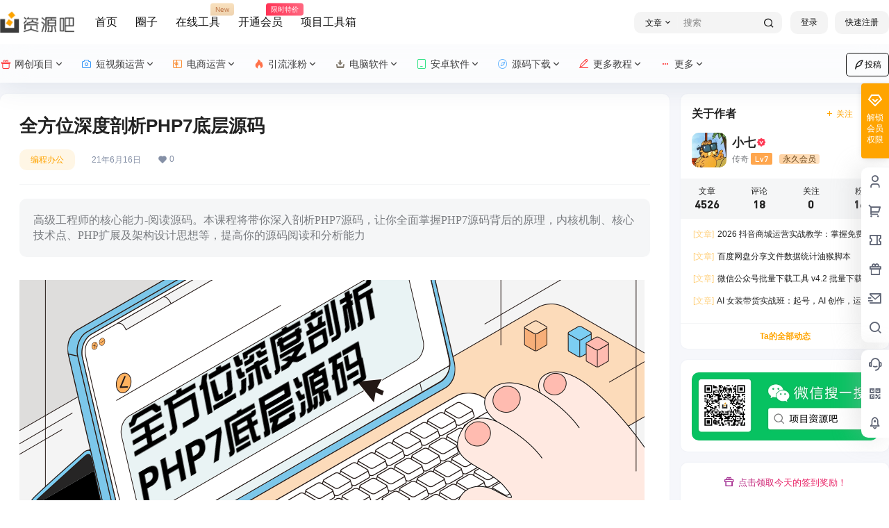

--- FILE ---
content_type: text/html; charset=UTF-8
request_url: https://www.ziyuanba.cn/html/705.html
body_size: 68757
content:
<!doctype html>
<html lang="zh-Hans" class="avgrund-ready b2dark">
<head>
<meta charset="UTF-8">
<meta name="viewport" content="width=device-width, initial-scale=1.0, maximum-scale=1.0, user-scalable=no, viewport-fit=cover" />
<meta http-equiv="Cache-Control" content="no-transform" />
<meta http-equiv="Cache-Control" content="no-siteapp" />
<meta name="renderer" content="webkit"/>
<meta name="force-rendering" content="webkit"/>
<meta http-equiv="X-UA-Compatible" content="IE=Edge,chrome=1"/>
<link rel="profile" href="http://gmpg.org/xfn/11">
<meta name="theme-color" content="#ffffff">
<title>全方位深度剖析PHP7底层源码 - 资源吧</title>
<script>let wpopt_front = {"ajax_url":"https:\/\/www.ziyuanba.cn\/wp-admin\/admin-ajax.php","ajax_name":"wp_opt","is_post":true,"post_id":705,"module_post_views_open":true,"module_site_notice_open":false,"ai_summary_open":false,"ai_summary_animation_open":true,"ai_summary_show_more":true,"img_url":"https:\/\/www.ziyuanba.cn\/wp-content\/plugins\/wp-opt\/static\/img","ai_summary_other_link":"https:\/\/www.ziyuanba.cn\/html\/4561.html"};</script><script>let wpopt_meta_box = {"show_ai_summary":true,"ai_summary":"","ai_post_description":"","ai_post_keywords":""};</script><meta name='robots' content='max-image-preview:large' />
<style>img:is([sizes="auto" i], [sizes^="auto," i]) { contain-intrinsic-size: 3000px 1500px }</style>
<meta property="og:locale" content="zh_CN" />
<meta property="og:type" content="article" />
<meta property="og:site_name" content="资源吧" />
<meta property="og:title" content="全方位深度剖析PHP7底层源码 - 资源吧" />
<meta property="og:url" content="https://www.ziyuanba.cn/html/705.html" />
<meta name="keywords" content="全方位深度剖析PHP7底层源码" />
<meta name="description" content="高级工程师的核心能力-阅读源码。本课程将带你深入剖析PHP7源码，让你全面掌握PHP7源码背后的原理，内核机制、核心技术点、PHP扩展及架构设计思想等，提高你的源码阅读和分析能力" />
<meta property="og:image" content="https://www.ziyuanba.cn/wp-content/uploads//uploads/allimg/c210616/1623S244312R0-14V5.png" />
<meta property="og:updated_time" content="2021-06-16T16:34:02+08:00" />
<meta property="article:author" content="https://www.ziyuanba.cn/users/auuAwtzuk" />
<style id='classic-theme-styles-inline-css' type='text/css'>
/*! This file is auto-generated */
.wp-block-button__link{color:#fff;background-color:#32373c;border-radius:9999px;box-shadow:none;text-decoration:none;padding:calc(.667em + 2px) calc(1.333em + 2px);font-size:1.125em}.wp-block-file__button{background:#32373c;color:#fff;text-decoration:none}
</style>
<style id='global-styles-inline-css' type='text/css'>
:root{--wp--preset--aspect-ratio--square: 1;--wp--preset--aspect-ratio--4-3: 4/3;--wp--preset--aspect-ratio--3-4: 3/4;--wp--preset--aspect-ratio--3-2: 3/2;--wp--preset--aspect-ratio--2-3: 2/3;--wp--preset--aspect-ratio--16-9: 16/9;--wp--preset--aspect-ratio--9-16: 9/16;--wp--preset--color--black: #000000;--wp--preset--color--cyan-bluish-gray: #abb8c3;--wp--preset--color--white: #ffffff;--wp--preset--color--pale-pink: #f78da7;--wp--preset--color--vivid-red: #cf2e2e;--wp--preset--color--luminous-vivid-orange: #ff6900;--wp--preset--color--luminous-vivid-amber: #fcb900;--wp--preset--color--light-green-cyan: #7bdcb5;--wp--preset--color--vivid-green-cyan: #00d084;--wp--preset--color--pale-cyan-blue: #8ed1fc;--wp--preset--color--vivid-cyan-blue: #0693e3;--wp--preset--color--vivid-purple: #9b51e0;--wp--preset--gradient--vivid-cyan-blue-to-vivid-purple: linear-gradient(135deg,rgba(6,147,227,1) 0%,rgb(155,81,224) 100%);--wp--preset--gradient--light-green-cyan-to-vivid-green-cyan: linear-gradient(135deg,rgb(122,220,180) 0%,rgb(0,208,130) 100%);--wp--preset--gradient--luminous-vivid-amber-to-luminous-vivid-orange: linear-gradient(135deg,rgba(252,185,0,1) 0%,rgba(255,105,0,1) 100%);--wp--preset--gradient--luminous-vivid-orange-to-vivid-red: linear-gradient(135deg,rgba(255,105,0,1) 0%,rgb(207,46,46) 100%);--wp--preset--gradient--very-light-gray-to-cyan-bluish-gray: linear-gradient(135deg,rgb(238,238,238) 0%,rgb(169,184,195) 100%);--wp--preset--gradient--cool-to-warm-spectrum: linear-gradient(135deg,rgb(74,234,220) 0%,rgb(151,120,209) 20%,rgb(207,42,186) 40%,rgb(238,44,130) 60%,rgb(251,105,98) 80%,rgb(254,248,76) 100%);--wp--preset--gradient--blush-light-purple: linear-gradient(135deg,rgb(255,206,236) 0%,rgb(152,150,240) 100%);--wp--preset--gradient--blush-bordeaux: linear-gradient(135deg,rgb(254,205,165) 0%,rgb(254,45,45) 50%,rgb(107,0,62) 100%);--wp--preset--gradient--luminous-dusk: linear-gradient(135deg,rgb(255,203,112) 0%,rgb(199,81,192) 50%,rgb(65,88,208) 100%);--wp--preset--gradient--pale-ocean: linear-gradient(135deg,rgb(255,245,203) 0%,rgb(182,227,212) 50%,rgb(51,167,181) 100%);--wp--preset--gradient--electric-grass: linear-gradient(135deg,rgb(202,248,128) 0%,rgb(113,206,126) 100%);--wp--preset--gradient--midnight: linear-gradient(135deg,rgb(2,3,129) 0%,rgb(40,116,252) 100%);--wp--preset--font-size--small: 13px;--wp--preset--font-size--medium: 20px;--wp--preset--font-size--large: 36px;--wp--preset--font-size--x-large: 42px;--wp--preset--spacing--20: 0.44rem;--wp--preset--spacing--30: 0.67rem;--wp--preset--spacing--40: 1rem;--wp--preset--spacing--50: 1.5rem;--wp--preset--spacing--60: 2.25rem;--wp--preset--spacing--70: 3.38rem;--wp--preset--spacing--80: 5.06rem;--wp--preset--shadow--natural: 6px 6px 9px rgba(0, 0, 0, 0.2);--wp--preset--shadow--deep: 12px 12px 50px rgba(0, 0, 0, 0.4);--wp--preset--shadow--sharp: 6px 6px 0px rgba(0, 0, 0, 0.2);--wp--preset--shadow--outlined: 6px 6px 0px -3px rgba(255, 255, 255, 1), 6px 6px rgba(0, 0, 0, 1);--wp--preset--shadow--crisp: 6px 6px 0px rgba(0, 0, 0, 1);}:where(.is-layout-flex){gap: 0.5em;}:where(.is-layout-grid){gap: 0.5em;}body .is-layout-flex{display: flex;}.is-layout-flex{flex-wrap: wrap;align-items: center;}.is-layout-flex > :is(*, div){margin: 0;}body .is-layout-grid{display: grid;}.is-layout-grid > :is(*, div){margin: 0;}:where(.wp-block-columns.is-layout-flex){gap: 2em;}:where(.wp-block-columns.is-layout-grid){gap: 2em;}:where(.wp-block-post-template.is-layout-flex){gap: 1.25em;}:where(.wp-block-post-template.is-layout-grid){gap: 1.25em;}.has-black-color{color: var(--wp--preset--color--black) !important;}.has-cyan-bluish-gray-color{color: var(--wp--preset--color--cyan-bluish-gray) !important;}.has-white-color{color: var(--wp--preset--color--white) !important;}.has-pale-pink-color{color: var(--wp--preset--color--pale-pink) !important;}.has-vivid-red-color{color: var(--wp--preset--color--vivid-red) !important;}.has-luminous-vivid-orange-color{color: var(--wp--preset--color--luminous-vivid-orange) !important;}.has-luminous-vivid-amber-color{color: var(--wp--preset--color--luminous-vivid-amber) !important;}.has-light-green-cyan-color{color: var(--wp--preset--color--light-green-cyan) !important;}.has-vivid-green-cyan-color{color: var(--wp--preset--color--vivid-green-cyan) !important;}.has-pale-cyan-blue-color{color: var(--wp--preset--color--pale-cyan-blue) !important;}.has-vivid-cyan-blue-color{color: var(--wp--preset--color--vivid-cyan-blue) !important;}.has-vivid-purple-color{color: var(--wp--preset--color--vivid-purple) !important;}.has-black-background-color{background-color: var(--wp--preset--color--black) !important;}.has-cyan-bluish-gray-background-color{background-color: var(--wp--preset--color--cyan-bluish-gray) !important;}.has-white-background-color{background-color: var(--wp--preset--color--white) !important;}.has-pale-pink-background-color{background-color: var(--wp--preset--color--pale-pink) !important;}.has-vivid-red-background-color{background-color: var(--wp--preset--color--vivid-red) !important;}.has-luminous-vivid-orange-background-color{background-color: var(--wp--preset--color--luminous-vivid-orange) !important;}.has-luminous-vivid-amber-background-color{background-color: var(--wp--preset--color--luminous-vivid-amber) !important;}.has-light-green-cyan-background-color{background-color: var(--wp--preset--color--light-green-cyan) !important;}.has-vivid-green-cyan-background-color{background-color: var(--wp--preset--color--vivid-green-cyan) !important;}.has-pale-cyan-blue-background-color{background-color: var(--wp--preset--color--pale-cyan-blue) !important;}.has-vivid-cyan-blue-background-color{background-color: var(--wp--preset--color--vivid-cyan-blue) !important;}.has-vivid-purple-background-color{background-color: var(--wp--preset--color--vivid-purple) !important;}.has-black-border-color{border-color: var(--wp--preset--color--black) !important;}.has-cyan-bluish-gray-border-color{border-color: var(--wp--preset--color--cyan-bluish-gray) !important;}.has-white-border-color{border-color: var(--wp--preset--color--white) !important;}.has-pale-pink-border-color{border-color: var(--wp--preset--color--pale-pink) !important;}.has-vivid-red-border-color{border-color: var(--wp--preset--color--vivid-red) !important;}.has-luminous-vivid-orange-border-color{border-color: var(--wp--preset--color--luminous-vivid-orange) !important;}.has-luminous-vivid-amber-border-color{border-color: var(--wp--preset--color--luminous-vivid-amber) !important;}.has-light-green-cyan-border-color{border-color: var(--wp--preset--color--light-green-cyan) !important;}.has-vivid-green-cyan-border-color{border-color: var(--wp--preset--color--vivid-green-cyan) !important;}.has-pale-cyan-blue-border-color{border-color: var(--wp--preset--color--pale-cyan-blue) !important;}.has-vivid-cyan-blue-border-color{border-color: var(--wp--preset--color--vivid-cyan-blue) !important;}.has-vivid-purple-border-color{border-color: var(--wp--preset--color--vivid-purple) !important;}.has-vivid-cyan-blue-to-vivid-purple-gradient-background{background: var(--wp--preset--gradient--vivid-cyan-blue-to-vivid-purple) !important;}.has-light-green-cyan-to-vivid-green-cyan-gradient-background{background: var(--wp--preset--gradient--light-green-cyan-to-vivid-green-cyan) !important;}.has-luminous-vivid-amber-to-luminous-vivid-orange-gradient-background{background: var(--wp--preset--gradient--luminous-vivid-amber-to-luminous-vivid-orange) !important;}.has-luminous-vivid-orange-to-vivid-red-gradient-background{background: var(--wp--preset--gradient--luminous-vivid-orange-to-vivid-red) !important;}.has-very-light-gray-to-cyan-bluish-gray-gradient-background{background: var(--wp--preset--gradient--very-light-gray-to-cyan-bluish-gray) !important;}.has-cool-to-warm-spectrum-gradient-background{background: var(--wp--preset--gradient--cool-to-warm-spectrum) !important;}.has-blush-light-purple-gradient-background{background: var(--wp--preset--gradient--blush-light-purple) !important;}.has-blush-bordeaux-gradient-background{background: var(--wp--preset--gradient--blush-bordeaux) !important;}.has-luminous-dusk-gradient-background{background: var(--wp--preset--gradient--luminous-dusk) !important;}.has-pale-ocean-gradient-background{background: var(--wp--preset--gradient--pale-ocean) !important;}.has-electric-grass-gradient-background{background: var(--wp--preset--gradient--electric-grass) !important;}.has-midnight-gradient-background{background: var(--wp--preset--gradient--midnight) !important;}.has-small-font-size{font-size: var(--wp--preset--font-size--small) !important;}.has-medium-font-size{font-size: var(--wp--preset--font-size--medium) !important;}.has-large-font-size{font-size: var(--wp--preset--font-size--large) !important;}.has-x-large-font-size{font-size: var(--wp--preset--font-size--x-large) !important;}
:where(.wp-block-post-template.is-layout-flex){gap: 1.25em;}:where(.wp-block-post-template.is-layout-grid){gap: 1.25em;}
:where(.wp-block-columns.is-layout-flex){gap: 2em;}:where(.wp-block-columns.is-layout-grid){gap: 2em;}
:root :where(.wp-block-pullquote){font-size: 1.5em;line-height: 1.6;}
</style>
<link rel='stylesheet' id='b2-style-main-css' href='//www.ziyuanba.cn/wp-content/cache/wpfc-minified/lm0s6pw1/o1sx.css' type='text/css' media='all' />
<link rel='stylesheet' id='b2-style-css' href='//www.ziyuanba.cn/wp-content/cache/wpfc-minified/9ifwzg80/o1sx.css' type='text/css' media='all' />
<style id='b2-style-inline-css' type='text/css'>
[v-cloak]{
display: none!important
}.wrapper{
width:1400px;
max-width:100%;
margin:0 auto;
}
:root{
--b2lightcolor:rgba(255, 164, 0, 0.2);
--b2radius:10px;
--b2color:#ffa400;
--b2light:rgba(255, 164, 0, 0.03);
}
.header .login-button button{
background-color:rgba(255, 164, 0, 0.03);
}
.header .login-button button.empty{
background:none
}
.news-item-date{
border:1px solid #ffa400;
}
.author .news-item-date{
border:0;
}
.news-item-date p span:last-child{
background:#ffa400;
}
.widget-newsflashes-box ul::before{
border-left: 1px dashed rgba(255, 164, 0, 0.2);
}
.widget-new-content::before{
background:#ffa400;
}
.modal-content{
background-image: url(https://www.ziyuanba.cn/wp-content/themes/b2/Assets/fontend/images/model-bg.png);
}
.d-weight button.picked.text,.d-replay button.picked i,.comment-type button.picked i{
color:#ffa400;
}
.d-replay button.text:hover i{
color:#ffa400;
}
.slider-info-box {
border-radius:10px;
}
.button,button{
background:#ffa400;
border:1px solid #ffa400;
border-radius:10px;
}
.b2-menu-4 ul ul li a img{
border-radius:10px;
}
input,textarea{
border-radius:10px;
}
.post-carts-list-row .flickity-button{
border-radius:10px;
}
button.b2-loading:after{
border-radius:10px;
}
.bar-middle .bar-normal,.bar-footer,.bar-top,.gdd-quick-link-buy-vip{
border-top-left-radius:10px;
border-bottom-left-radius: 10px
}
.entry-content a.button.empty,.entry-content a.button.text{
color:#ffa400;
}
.coll-3-top img{
border-top-left-radius:10px;
border-top-right-radius:10px;
}
.coll-3-bottom li:first-child img{
border-bottom-left-radius:10px;
}
.coll-3-bottom li:last-child img{
border-bottom-right-radius:10px;
}
.slider-info::after{
border-radius:10px;
}
.circle-info{
border-radius:10px 10px 0 0;
}
.b2-bg{
background-color:#ffa400;
}
.gdd-quick-link-buy-vip__hover-block,.gdd-quick-link-buy-vip__popover--btn,.gdd-quick-link-buy-vip,.gdd-quick-link-buy-vip__popover{
background-color:#ffa400;
}
.b2-page-bg::before{
background: linear-gradient(to bottom,rgba(0,0,0,0) 40%,#f6f7fb 100%);
}
.site{
background-color:#f6f7fb;
}
.site{
background-repeat: no-repeat;
background-attachment: fixed;
background-position: center top;
}
.header-banner{
}
.b2-radius{
border-radius:10px;
}
.ads-box img{
border-radius:10px;
}
.post-style-4-top,.post-style-2-top-header,.tax-header .wrapper.box{
border-radius:10px 10px 0 0;
}
.entry-content blockquote,.content-excerpt{
border-radius:10px;
}
.user-sidebar-info.active{
border-radius:10px;
}
.dmsg-header a{
color:#ffa400;
}
.user-edit-button{
color:#ffa400
}
.b2-color{
color:#ffa400!important
}
.b2-light,.newsflashes-nav-in ul li.current-menu-item a{
background-color:rgba(255, 164, 0, 0.18)
}
.b2-light-dark{
background-color:rgba(255, 164, 0, 0.52)
}
.b2-light-bg{
background-color:rgba(255, 164, 0, 0.12)
}
.b2-menu-1 .sub-menu-0 li a{
background-color:rgba(255, 164, 0, 0.08)
}
.b2-menu-1 .sub-menu-0 li:hover a{
background-color:rgba(255, 164, 0, 0.6);
color:#fff;
}
.topic-footer-left button.picked,.single .post-list-cat a,.saf-z button.picked,.news-vote-up .isset, .news-vote-down .isset,.w-d-list.gujia button,.w-d-download span button{
background-color:rgba(255, 164, 0, 0.1);
color:#ffa400!important
}
.po-topic-tools-right .button-sm{
color:#ffa400
}
.author-links .picked a, .collections-menu .current{
background-color:#ffa400;
color:#fff
}
.b2-widget-hot-circle .b2-widget-title button.picked:before{
border-color: transparent transparent #ffa400!important
}
.login-form-item input{
border-radius:10px;
}
.topic-child-list ul{
border-radius:10px;
}
.b2-loading path {
fill: #ffa400
}
.header-search-tpye a.picked{
border-color:#ffa400
}
button.empty,.button.empty,li.current-menu-item > a,.top-menu-hide:hover .more,.header .top-menu ul li.depth-0:hover > a .b2-jt-block-down,button.text{
color:#ffa400
}
input,textarea{
caret-color:#ffa400; 
}
.login-form-item input:focus{
border-color:#ffa400
}
.login-form-item input:focus + span{
color:#ffa400
}
.mobile-footer-center i{
background:#ffa400
}
.login-box-content a{
color:#ffa400
}
.verify-number.picked span{
background:#ffa400
}
.verify-header::after{
color:#ffa400
}
.top-user-box-drop li a i{
color:#ffa400
}
#bigTriangleColor path{
fill: #f6f7fb;
stroke: #f6f7fb;
}
.post-list-cats a:hover{
color:#ffa400;
}
trix-toolbar .trix-button.trix-active{
color:#ffa400;
}
.picked.post-load-button:after{
border-color:#ffa400 transparent transparent transparent;
}
.task-day-list li i{
color:#ffa400
}
.task-day-list li .task-finish-icon i{
background:#ffa400
}
.bar-item-desc{
background:#ffa400;
}
.bar-user-info-row-title > a span:first-child::before{
background:#ffa400;
}
.bar-item.active i{
color:#ffa400
}
.bar-user-info .bar-mission-action{
color:#ffa400
}
.gold-table.picked:after{
border-color:#ffa400
}
.gold-table.picked{
color:#ffa400
}
.user-sidebar-info p i{
color:#ffa400
}
.user-sidebar-info.active p{
color:#ffa400
}
.picked.post-load-button span{
color:#ffa400;
background-color:rgba(255, 164, 0, 0.18)!important
}
.post-carts-list-row .next svg,.post-carts-list-row .previous svg{
color:#ffa400;
}
.picked.post-load-button:before{
background-color:#ffa400
}
.aside-carts-price-left span{
color:#ffa400
}
.top-user-avatar img,.header-user .top-user-box,.social-top .top-user-avatar img{
border-radius:10px;
}
.link-in:hover{
color:#ffa400
}
@media screen and (max-width:768px){
.aside-bar .bar-item:hover i{
color:#ffa400
}
.post-video-list li.picked .post-video-list-link{
color:#ffa400;
border-color:#ffa400
}
.post-style-2-top-header{
border-bottom:8px solid #f6f7fb;
}
.po-form-box {
border-radius:10px;
}
.circle-desc{
border-radius:0 0 10px 10px;  
}
}
.circle-admin-info>div:hover{
border-color:#ffa400;
}
.circle-admin-info>div:hover span,.circle-admin-info>div:hover i{
color:#ffa400;
opacity: 1;
}
.bar-top{
background:#ffa400
}
.bar-item.bar-qrcode:hover i{
color:#ffa400
}
.b2-color-bg{
background-color:#ffa400
}
.b2-color{
color:#ffa400
}
.b2-hover a{
color:#ffa400
}
.b2-hover a:hover{
text-decoration: underline;
}
.filter-items a.current,.single-newsflashes .single-tags span,.single-infomation .single-tags span{
color:#ffa400;
background-color:rgba(255, 164, 0, 0.18)
}
.circle-vote{
background:rgba(255, 164, 0, 0.04)
}
.user-sidebar-info.active{
background:rgba(255, 164, 0, 0.04)
}
.user-w-qd-list-title{
background-color:#ffa400
}
#video-list ul li > div:hover{
background-color:rgba(255, 164, 0, 0.04)
}
.post-5 .post-info h2::before{
background-color:#ffa400
}
.tox .tox-tbtn--enabled svg{
fill:#ffa400!important
}
.entry-content a,.entry-content .content-show-roles > p a,.entry-content > ul li a,.content-show-roles > li a,.entry-content > ol li a{
color:#ffa400;
}
.entry-content .file-down-box a:hover{
color:#ffa400;
border:1px solid #ffa400;
}
.entry-content h2::before{
color:#ffa400;
}
.header-banner-left .menu li.current-menu-item a:after{
background:#ffa400;
}
.user-w-announcement li a::before{
background-color:#ffa400;
}
.topic-footer-right button{
color:#ffa400
}
.content-user-money span{
color:#ffa400;
background:rgba(255, 164, 0, 0.08)
}
.vote-type button.picked{
color:#ffa400;
}
.post-video-table ul li.picked{
border-bottom:2px solid #ffa400;
}
.create-form-item button.picked{
border-color:#ffa400;
}
.b2-widget-hot-circle .b2-widget-title button.picked{
color:#ffa400;
}
.topic-type-menu button.picked{
color:#fff;
background:#ffa400;
}
.circle-topic-role{
border:1px solid rgba(255, 164, 0, 0.4)
}
.circle-topic-role:before{
border-color: transparent transparent #ffa400;
}
.topic-content-text p a{
color:#ffa400;
}
.site-footer{
background-image: url();
}.shop-normal-item{width:33.333333333333%!important}
.home_row_0.module-search{
margin-top:-16px;
}
.home_row_0.home_row_bg_img{
margin-top:-16px;
}
.shop-cats .shop-cats-item{
margin-right:16px;
}
.mg-r{
margin-right:16px;
}
.mg-b{
margin-bottom:16px;
}
.mg-t{
margin-top:16px;
}
.mg-l{
margin-left:16px;
}
.b2-mg{
margin:16px;
}
.b2-pd{
padding:16px;
}
.b2_gap,.shop-normal-list,.shop-category,.user-search-list,.home-collection .collection-out{
margin-right:-16px;
margin-bottom:-16px;
padding:0
}
.post-3-li-dubble .b2_gap{
margin-right:-16px;
margin-bottom:-16px;
}
.b2_gap>li .item-in,.shop-list-item,.shop-normal-item-in,.user-search-list li > div,.home-collection .home-collection-content,.post-3.post-3-li-dubble .b2_gap>li .item-in{
margin-bottom:16px;
margin-right:16px;
overflow: hidden;
}
.b2-pd-r{
padding-right:16px;
}
.widget-area section + section{
margin-top:16px;
}
.b2-pd,.b2-padding{
padding:16px;
}
.single-post-normal .single-article{
margin-right:16px;
}
.site-footer .widget{
padding:0 16px;
}
.author-page-right{
margin-right:16px;
}
.single-article{
margin-bottom:16px;
}
.home-collection .flickity-prev-next-button.next{
right:-16px;
}
.post-style-5-top{
margin-top:-16px
}
.home-collection-title{
padding:12px 16px
}
.home_row_bg,.home_row_bg_img{
padding:32px 0
}
.shop-coupon-box{
margin-right:-16px
}
.shop-box-row .shop-coupon-item .stamp{
margin-right:16px;
margin-bottom:16px;
}
.mg-t-{
margin-top:-16px;
}
.collection-box{
margin:-8px
}
.collection-item{
padding:8px;
width:50%
}
.site-footer-widget-in{
margin:0 -16px;
}
.module-sliders.home_row_bg{
margin-top:-16px;
}
.home_row_0.homw-row-full.module-sliders{
margin-top:-16px;
}
.widget-area.widget-area-left{
padding-right:16px;
}
.widget-area{
width:300px;
min-width:300px;
margin-left:16px;
max-width:100%;
}
.widget-area-left.widget-area{
width:220px;
max-width:220px;
min-width:220px;
}
.post-type-archive-circle #secondary.widget-area,.tax-circle_tags #secondary.widget-area,.page-template-page-circle #secondary.widget-area{
width:280px;
max-width:280px;
min-width:280px;
}
.single .content-area,.page .content-area,.links-register .content-area{
max-width: calc(100% - 300px);
margin: 0 auto;
flex:1
}
.page-template-pageTemplatespage-index-php .content-area{
max-width:100%
}
.tax-collection .content-area,
.tax-newsflashes_tags .content-area,
.post-type-archive-newsflashes .content-area,.page-template-page-newsflashes .content-area
.all-circles.content-area,
.announcement-page.content-area,
.single-announcement .content-area,
.post-style-2.single .content-area,
.create-circle.content-area,
.mission-page.wrapper,
,#carts .vip-page{
max-width:1140px;
width:100%;
}
.footer{
color:#121212;
}
.footer-links{
color:#121212;
}
.footer-bottom{
color:#121212;
}
</style>
<link rel='stylesheet' id='b2-sliders-css' href='//www.ziyuanba.cn/wp-content/cache/wpfc-minified/9618j1jf/o1sx.css' type='text/css' media='all' />
<link rel='stylesheet' id='b2-fonts-css' href='//www.ziyuanba.cn/wp-content/cache/wpfc-minified/ffquq809/o1sx.css' type='text/css' media='all' />
<link rel='stylesheet' id='b2_block_css-css' href='//www.ziyuanba.cn/wp-content/cache/wpfc-minified/2ni8yiyd/o1sy.css' type='text/css' media='all' />
<link rel='stylesheet' id='b2-mobile-css' href='//www.ziyuanba.cn/wp-content/cache/wpfc-minified/quq32l0w/o1sx.css' type='text/css' media='all' />
<link rel="canonical" href="https://www.ziyuanba.cn/html/705.html" />
<script>
function b2loadScript(url, id,callback){
var script = document.createElement ("script");
script.type = "text/javascript";
script.id = id;
if (script.readyState){
script.onreadystatechange = function(){
if (script.readyState == "loaded" || script.readyState == "complete"){
script.onreadystatechange = null;
callback();
}
};
} else {
script.onload = function(){
callback();
}
}
script.src = url;
document.getElementsByTagName("head")[0].appendChild(script);
}
function b2loadStyle(url, id,callback){
var script = document.createElement ("link");
script.type = "text/css";
script.rel = "stylesheet";
script.id = id;
if (script.readyState){
script.onreadystatechange = function(){
if (script.readyState == "loaded" || script.readyState == "complete"){
script.onreadystatechange = null;
callback();
}
};
} else {
script.onload = function(){
callback();
}
}
script.href = url;
document.getElementsByTagName("head")[0].appendChild(script);
}
function b2getCookie(name){
var nameEQ = name + "=";
var ca = document.cookie.split(';');
for(var i=0;i < ca.length;i++) {
var c = ca[i];
while (c.charAt(0)==' ') c = c.substring(1,c.length);
if (c.indexOf(nameEQ) == 0) return c.substring(nameEQ.length,c.length);
}
return null;
}
function b2setCookie(name,value,days){
days = days ? days : 100;
var expires = "";
if (days) {
var date = new Date();
date.setTime(date.getTime() + (days*24*60*60*1000));
expires = "; expires=" + date.toUTCString();
}
document.cookie = name + "=" + (value || "")  + expires + "; path=/";
}
function b2delCookie(name){
document.cookie = name +'=; Path=/; Expires=Thu, 01 Jan 1970 00:00:01 GMT;';
}
</script>
<style type="text/css" id="wp-custom-css">
@keyframes searchLights{0%{top:0;left:-200%}
to{top:100px;left:100%}
}
.logo a{position:relative;overflow:hidden;animation:shine .1s linear infinite}
.logo a:before{position:absolute;left:-200%;z-index:3;width:200%;height:20px;background-color:hsla(0,0%,100%,.62);background-image:linear-gradient(0,transparent 20%,hsla(0,0%,100%,.1) 50%,hsla(0,0%,100%,.1) 80%);content:"";transform:rotate(-60deg);animation:searchLights 2s ease-in 2s infinite;pointer-events:none}
.header.social-top .top-menu li>a .iconfont{margin-right:5px}
.header.social-top .top-menu li .iconfont{color:red}
.header.social-top .top-menu li:nth-child(2) .iconfont{color:#007bf5}
.header.social-top .top-menu li:nth-child(3) .iconfont{color:#f97203}
.header.social-top .top-menu li:nth-child(4) .iconfont{color:#ff4d1b}
.header.social-top .top-menu li:nth-child(5) .iconfont{color:#665c4d}
.header.social-top .top-menu li:nth-child(6) .iconfont{color:#00da69}
.header.social-top .top-menu li:nth-child(7) .iconfont{color:#44a5ff}
@media screen and (min-width:1000px){.social-top .header{background:rgb(255 255 255/60%);-webkit-backdrop-filter:blur(20px);backdrop-filter:blur(20px)}
}
.post-modules-top{margin-top:10px!important;flex-flow:nowrap!important;align-items:center!important;padding:30px 0!important;margin-bottom:0}
.post-list .module-title{font-size:24px!important;font-weight:400!important}
#post-item-zykb .post-list .module-title{font-size:20px!important}
.post-modules-top .post-list-cats a{left:auto!important;position:relative!important;border-radius:4px;color:#909399;margin-left:20px;overflow:hidden;margin-right:0}
.picked.post-load-button span{border-radius:4px;background:#206aff;font-weight:400;font-size:13px}
.post-list-cats a span:hover{background:#ffa400;color:#fff}
.post-list-cats a span{border-radius:4px;font-size:13px;transition:all .3s}
#post-item-news .post-modules-top,#post-item-zykb .post-modules-top{padding:20px 20px!important;margin-top:0!important}
#post-item-zykb .module-title{font-size:22px!important}
#post-item-zykb .post-modules-top{padding:20px 20px!important}
#post-item-zykb.post-5 ul.b2_gap>li{padding:16px 16px 0}
#post-item-zykb.post-5 ul.b2_gap{padding:10px 0 30px}
.index-box{position:relative;overflow:hidden;margin-top:-100px;width:100%;height:650px;background:#333;background-size:cover}
.index-box:before{position:absolute;top:0;left:0;width:100%;height:410px;background:rgba(51,51,51,.1);content:""}
.index-box .tit{position:relative;z-index:1;padding:250px 0 0;color:#fff;text-align:center}
.index-box .tit h2{letter-spacing:5px;font-size:40px;font-weight:700;color:#121212}
.index-box .tit p{margin-top:15px;font-size:18px;color:#121212}
.index-box .search-box{position:relative;z-index:1;margin:35px auto auto;padding:10px;width:760px;height:40px;border-radius:10px;box-sizing:content-box;background:rgb(255 255 255/60%);box-shadow:0 5px 10px rgb(0 0 0/10%);-webkit-backdrop-filter:saturate(2) blur(20px);backdrop-filter:saturate(2) blur(20px)}
.index-box .video-box-bg{position:absolute;top:0;left:0;width:100%}
.index-box .video-box-bg video{overflow:hidden;width:100%;height:655px;transition:all .2s;-o-object-fit:cover;object-fit:cover}
.index-box .video-box-bg img{display:none;width:100%;height:650px;object-fit:cover}
.index-box .search-box .txt{float:left;width:580px;height:40px;border:0;border-radius:40px 0 0 40px;background:hsla(0,0%,100%,0);color:#121212;text-indent:20px}
.index-box .search-box input.txt:-moz-placeholder,textarea:-moz-placeholder{color:#666}
.index-box .search-box input.txt:-ms-input-placeholder,textarea:-ms-input-placeholder{color:#666}
.index-box .search-box input.txt::-webkit-input-placeholder,textarea::-webkit-input-placeholder{color:#666}
.index-box .search-box .so{float:right;width:100px;height:40px;border:0;border-radius:10px;background:#ffa400;color:#fff;cursor:pointer}
.index-ad{margin-bottom:-30px;overflow:hidden}
.index-ad li{position:relative;float:left;overflow:hidden;margin:0 10px 10px 0;width:49%;border-radius:5px;list-style-type:none;height: 90px;}
.index-ad li:nth-child(2n){float:right;margin-right:0}
.index-ad li img{width:100%;height:100%;object-fit:fill}
.index-ad li:before{position:absolute;right:0;bottom:0;width:35px;height:20px;border-radius:5px 0 0;background:rgba(0,122,245,.2);color:#fff;content:" AD";text-align:center;font-size:12px;line-height:20px}
.entry-content a.link{padding:0;border:0;box-shadow:none;color:#333;font:normal normal normal 14px/1 b2font;font-size:inherit;text-rendering:auto;display:inline-block;overflow:hidden;margin-right:15px;width:110px;height:40px;border-radius:5px;background:#f6f6f6;text-align:center;line-height:40px;transition:all .3s;font-size:15px}
.entry-content a.link:hover{background:#ffa400!important;color:#fff;text-decoration:none}
.entry-content a.link:before{content:"\ebdf";margin-right:5px}
.post-meta-row .post-meta .single-eye{display:none}
.top-menu ul li.depth-0.has_children>a .hob{background-color:#ffa400!important}
.content-hidden-info{min-height:auto}
.download-info li{margin:5px 0}
.post-module-thumb a.thumb-link{width:90%;height:90%;margin:5%;border-radius:10px;overflow:hidden}
.b2_gap>li{padding:5px}
.download-rights{background:#f6f6f6}
.post-meta-row{margin:16px 0 0}
.download-box{margin-top:30px}
.my-circle-list>div{width:33.3334%}
.my-circle-list{display:none}
.author .author-page .list-footer>div{display:none}
.b2-infomation .info-list .info-right .info-r-top .i-status,.infomation-meta .info-author-count,.infomation-meta .infomation-vote{display:none}
.infomation-meta .info-counnect-number,.infomation-meta .w-a-info{margin-top:20px}
.b2-infomation .info-list .info-title{font-size:17px}
.info-po-type-in>div.picked{background:#ffa400;color:#fff}
@keyframes lampLine-38cc6824{0%{transform:rotate(10deg)}
to{transform:rotate(-10deg)}
}
.dragon-doll{width:200px;height:200px;display:inline-block;background:url(//imgs.ymaaa.com/i/2024/02/05/65c0eefcd919d.png) no-repeat 50%/100%;vertical-align:middle;position:fixed;left:80%;top:100px;z-index:50;cursor:pointer;animation:lampLine-38cc6824 1.2s ease-in-out 0s infinite alternate;transform-origin:50% 0;pointer-events:none}
.entry-content .download-box .download-rights-title span{margin-bottom:10px;display:block}
.lv-icon.b2-vip0 b{color:#6c4a20!important;background:linear-gradient(90.34deg,#ffd2a2 .27%,#ffe2c2 99.7%);padding:0 5px;border-radius:3px}
.lv-icon.b2-vip1 b,.lv-icon.b2-vip2 b,.lv-icon.b2-vip3 b,.lv-icon.b2-vip4 b,.lv-icon.b2-vip5 b,.lv-icon.b2-vip6 b,.lv-icon.b2-vip7 b{color:#6c4a20!important;background:linear-gradient(90.34deg,#ffd2a2 .27%,#ffe2c2 99.7%);padding:0 5px;border-radius:3px}
.lv-icon.b2-vip2 b{color:#6c4a20!important;background:linear-gradient(90.34deg,#ffd2a2 .27%,#ffe2c2 99.7%);padding:0 5px;border-radius:3px}
.lv-icon.user-lv i{color:#fff;background-color:#ffa64d}
.vip-count ul li{display:none}
.entry-content>h3{margin:25px 0 20px;border-left:4px solid #ffa400;padding:0 0 0 10px;line-height:1}
.content-show-roles>p,.entry-content>p{margin-bottom:1em;line-height:1.9}
.entry-content>h4,.entry-content>h5{background:#f9f9f9;padding:10px 15px;border-radius:5px;font-weight:400}
.entry-content blockquote{position:relative;margin:25px 0;padding:45px 45px 30px!important;border-color:#c0c6cc;background-color:#f8f8fa;color:#333}
.entry-content blockquote:before{top:20px;left:20px;background:url(/wp-content/themes/b2/Assets/fontend/images/blockquote.png) no-repeat 0 0}
.entry-content blockquote:after,.entry-content blockquote:before{position:absolute;display:block;width:1pc;height:14px;content:""}
.entry-content blockquote:after{right:20px;bottom:20px;background:url(/wp-content/themes/b2/Assets/fontend/images/blockquote.png) no-repeat -1pc 0}
.jubao-form .picked{background-color: #ffa400;}
@media screen and (max-width:768px){.post-list-meta-box{flex-flow:row}
#post-item-zykb .module-title,.post-list .module-title{font-size:20px!important}
.index-box,.index-box:before{margin-bottom:5px;height:22rem;border-radius:.5rem}
.index-box .tit{padding-top:8rem}
.index-box .tit h2{font-size:1.5rem}
.index-box .tit p{font-size:1rem}
.index-box .search-box{overflow:hidden;margin-top:2rem;padding:7px;width:90%;height:auto}
.index-box .search-box .iconfont,.index-box .search-box .txt{height:2rem}
.index-box .search-box .txt{width:70%;height:2.5rem;font-size:.9rem;text-indent:.5rem}
.index-box .search-box .iconfont{width:20%}
.index-box .video-box-bg video{display:none;height:22rem}
.index-box .video-box-bg img{display:block;height:22rem;opacity:1}
body.night .index-news-list ul li{background:#292a2d!important}
.wap-banner #wap,.wap-banner.layui-hide{display:block!important}
.wap-banner #wap{margin:0 0 10px}
.post-modules-top{padding:10px 10px 10px!important}
.index-ad li{margin:.5rem 0 0;width:100%;height:auto}
.index-ad{margin:0}
.post-list-meta li span{margin-right:0}
.post-list-meta-box{margin:0 12px}
.post-3 .post-info h2,.post-5 .post-info h2,.post-info h2{font-size:14px}
.circle-my-create ul li{width:25%;font-size:12px}
.dragon-doll{display:none}
}
</style>
</head>
<body class="wp-singular post-template-default single single-post postid-705 single-format-standard wp-theme-b2 social-top ">
<div id="page" class="site">
<style>
.header-banner{
background-color:#ffffff
}
.header-banner .ym-menu a,.header-banner,.social-top .site-title,.top-search-button button,.top-search input,.login-button .b2-account-circle-line
{
color:#121212;
fill: #121212;
}
.social-top .login-button .b2-user{
color:#121212;
fill: #121212;
}
.top-search-select{
border-right-color:rgba(#121212,.5);
}
.top-search input::placeholder {
color: #121212;
}
.header{
background-color:#ffffff;
color:#121212
}
.header .button,.header .login-button button{
border-color:#121212;
color:#121212;
}
.header .header-logo{
color:#121212
}
@media screen and (max-width: 768px){
.logo-center .header-banner-left,.logo-left .header-banner-left,.menu-center .header-banner-left,.logo-top .header-banner-left{
background:none
}
.header-banner-left{
background:#ffffff;
}
.header .mobile-box{
color: initial;
}
.logo-center .login-button .b2-account-circle-line,
.logo-left .login-button .b2-account-circle-line,
.menu-center .login-button .b2-account-circle-line,
.logo-top .login-button .b2-account-circle-line{
color:#121212
}
.logo-center .menu-icon .line-1,.logo-center .menu-icon .line-2,.logo-center .menu-icon .line-3,
.social-top .menu-icon .line-1,.social-top .menu-icon .line-2,.social-top .menu-icon .line-3,
.logo-left .menu-icon .line-1,.logo-left .menu-icon .line-2,.logo-left .menu-icon .line-3,
.menu-center .menu-icon .line-1,.menu-center .menu-icon .line-2,.menu-center .menu-icon .line-3,
.logo-top .menu-icon .line-1,.logo-top .menu-icon .line-2,.logo-top .menu-icon .line-3
{
background:#121212
}
.social-top .header-banner .ym-menu a{
color:#121212
}
}
</style>
<div class="site-header mg-b social-top "><div class="site-header-in"><div class="header-banner top-style">
<div class="header-banner-content wrapper">
<div class="header-banner-left">
<div class="header-logo"><div class="logo"><a rel="home" href="https://www.ziyuanba.cn"><img itemprop="logo" src="https://www.ziyuanba.cn/wp-content/uploads/2024/01/20240117180137888487.webp"></a></div></div>
<div id="ym-menu" class="ym-menu"><ul id="menu-%e9%a1%b6%e9%83%a8%e9%a1%b5%e7%9c%89%e8%8f%9c%e5%8d%95" class="menu"><li id="menu-item-3096" class="menu-item menu-item-type-custom menu-item-object-custom menu-item-home menu-item-3096"><a href="https://www.ziyuanba.cn/">首页</a></li>
<li id="menu-item-4946" class="menu-item menu-item-type-custom menu-item-object-custom menu-item-4946"><a href="https://www.ziyuanba.cn/circle">圈子</a></li>
<li id="menu-item-9118" class="menu-item menu-item-type-custom menu-item-object-custom menu-item-9118"><a href="https://www.ziyuanba.cn/tools">在线工具<small class="b2small vip-tips">New</small></a></li>
<li id="menu-item-8793" class="menu-item menu-item-type-custom menu-item-object-custom menu-item-8793"><a href="https://www.ziyuanba.cn/vips">开通会员<small class="b2small shop-tips">限时特价</small></a></li>
<li id="menu-item-9321" class="menu-item menu-item-type-custom menu-item-object-custom menu-item-9321"><a target="_blank" href="https://fi260mnj2m.feishu.cn/docx/GOA6dA51WoWoKQx0XGYchgMUnNc">项目工具箱</a></li>
</ul></div>
</div>
<div class="header-banner-right">
<div class="top-search mobile-hidden" ref="topsearch" data-search='{"post":"\u6587\u7ae0","circle":"\u5708\u5b50"}'>
<form method="get" action="https://www.ziyuanba.cn" class="mobile-search-input b2-radius">
<div class="top-search-button">
<a class="top-search-select" @click.stop.prevent="show = !show" href="javascript:void(0)"><span v-show="data != ''" v-text="data[type]">文章</span><i class="b2font b2-arrow-down-s-line "></i></a>
<div class="header-search-select b2-radius" v-cloak v-show="show" data-search='{"post":"\u6587\u7ae0","circle":"\u5708\u5b50"}'><a href="javascript:void(0)" :class="type == 'post' ? 'select b2-radius' : 'b2-radius'" @click="type = 'post'">文章</a><a href="javascript:void(0)" :class="type == 'circle' ? 'select b2-radius' : 'b2-radius'" @click="type = 'circle'">圈子</a></div>
</div>
<input class="search-input b2-radius" type="text" name="s" autocomplete="off" placeholder="搜索">
<input type="hidden" name="type" :value="type">
<button class="search-button-action"><i class="b2font b2-search-line "></i></button>
</form>
</div>
<div class="header-user">
<div class="change-theme" v-cloak>
<div class="mobile-show">
<button @click="b2SearchBox.show = true"><i class="b2font b2-search-line "></i></button>
</div>
<div class="mobile-hidden user-tips" v-show="login" v-cloak data-title="发起">
<button @click="showBox"><i class="b2font b2-add-circle-line "></i></button>
</div>
<div v-show="login" v-cloak>
<a href="https://www.ziyuanba.cn/message" data-title="消息" class="user-tips"><i class="b2font b2-notification-3-line "></i><b class="bar-mark" v-if="count > 0" v-cloak></b></a>
</div>
</div>
<div class="top-user-info"><div class="user-tools" v-if="b2token">
<div class="top-user-box" v-if="b2token" v-cloak>
<div class="top-user-avatar avatar-parent" @click.stop="showDropMenu">
<img :src="userData.avatar" class="avatar b2-radius"/>
<span v-if="userData.user_title"><i class="b2font b2-vrenzhengguanli "></i></span>
</div>
<div :class="['top-user-box-drop jt b2-radius',{'show':showDrop}]" v-cloak>
<div class="top-user-info-box" v-if="role.user_data">
<div class="top-user-info-box-name">
<img :src="userData.avatar" class="avatar b2-radius"/>
<div class="top-user-name">
<h2>{{userData.name}}<span v-if="userData.user_title">已认证</span></h2>
<div>
<div v-html="role.user_data.lv.lv.icon"></div>
<div v-html="role.user_data.lv.vip.icon"></div>
</div>
</div>
<a :href="userData.link" class="link-block" target="_blank"></a>
<div class="login-out user-tips" data-title="退出登录"><a href="javascript:void(0)" @click="out"><i class="b2font b2-login-circle-line "></i></a></div>
</div>
<div class="top-user-info-box-count" v-if="role.user_data">
<p>
<span>文章</span>
<b v-text="role.user_data.post_count"></b>
</p>
<p>
<span>评论</span>
<b v-text="role.user_data.comment_count"></b>
</p>
<p>
<span>关注</span>
<b v-text="role.user_data.following"></b>
</p>
<p>
<span>粉丝</span>
<b v-text="role.user_data.followers"></b>
</p>
<a :href="userData.link" class="link-block" target="_blank"></a>
</div>
<div class="user-w-gold">
<div class="user-money user-tips" data-title="学习币"><a href="https://www.ziyuanba.cn/gold" target="_blank"><i>￥</i>{{role.user_data.money}}</a></div> 
<div class="user-credit user-tips" data-title="积分"><a href="https://www.ziyuanba.cn/gold" target="_blank"><i class="b2font b2-coin-line "></i>{{role.user_data.credit}}</a></div>
</div>
<div class="user-w-rw b2-radius">
<div class="user-w-rw-bg" :style="'width:'+role.user_data.task+'%'"></div>
<a class="link-block" href="https://www.ziyuanba.cn/task" target="_blank"><span>您已完成今天任务的<b v-text="role.user_data.task+'%'"></b></span></a>
</div>
</div>
<ul>
<li><a href="https://www.ziyuanba.cn/directmessage"  ><i class="b2font b2-mail-send-line "></i><p>私信列表<span class="top-user-link-des">所有往来私信</span></p></a></li><li><a href="https://www.ziyuanba.cn/gold"  ><i class="b2font b2-bit-coin-line "></i><p>财富管理<span class="top-user-link-des">学习币、积分管理</span></p></a></li><li><a href="https://www.ziyuanba.cn/task"  ><i class="b2font b2-task-line "></i><p>任务中心<span class="top-user-link-des">每日任务</span></p><i class="menu-new">NEW</i></a></li><li><a href="https://www.ziyuanba.cn/vips"  ><i class="b2font b2-vip-crown-2-line "></i><p>成为会员<span class="top-user-link-des">购买付费会员</span></p></a></li><li><a href="https://www.ziyuanba.cn/verify"  ><i class="b2font b2-shield-user-line "></i><p>认证服务<span class="top-user-link-des">申请认证</span></p><i class="menu-new">NEW</i></a></li><li><a :href="userData.link+'/orders'"  ><i class="b2font b2-file-list-2-line "></i><p>我的订单<span class="top-user-link-des">查看我的订单</span></p></a></li><li><a :href="userData.link+'/settings'"  ><i class="b2font b2-user-settings-line "></i><p>我的设置<span class="top-user-link-des">编辑个人资料</span></p></a></li><li><a href="https://www.ziyuanba.cn/dark-room"  ><i class="b2font b2-skull-2-line "></i><p>小黑屋<span class="top-user-link-des">关进小黑屋的人</span></p><i class="menu-new">NEW</i></a></li><li><a href="https://www.ziyuanba.cn/wp-admin/"  class="admin-panel" v-if="userData.is_admin"><i class="b2font b2-settings-3-line "></i><p>进入后台管理<span class="top-user-link-des"></span></p></a></li>
</ul>
</div>
</div>
</div><div class="login-button" v-if="!b2token" v-cloak><div class="header-login-button" v-cloak>
<button class="empty mobile-hidden" @click="login(1)">登录</button>
<button class="mobile-hidden" @click="login(2)">快速注册</button>
</div>
<div class="button text empty mobile-show" @click="login(1)"><i class="b2font b2-account-circle-line "></i></div></div></div></div>
<div class="mobile-show top-style-menu">
<div id="mobile-menu-button" class="menu-icon" onclick="mobileMenu.showAc()">
<div class="line-1"></div>
<div class="line-2"></div>
<div class="line-3"></div>
</div>
</div>
</div>
</div>
</div><div class="header social-top">
<div class="top-style-bottom">
<div class="top-style-blur"></div>
<div class="wrapper">
<div id="mobile-menu" class="mobile-box" ref="MobileMenu">
<div class="mobile-show"><div class="header-logo"><div class="logo"><a rel="home" href="https://www.ziyuanba.cn"><img itemprop="logo" src="https://www.ziyuanba.cn/wp-content/uploads/2024/01/20240117180137888487.webp"></a></div></div></div>
<div id="top-menu" class="top-menu"><ul id="top-menu-ul" class="top-menu-ul"><li  class="depth-0  has_children b2-menu-1"><a href="https://www.ziyuanba.cn/make"><span class="hob" style="background-color:#607d8b"></span><i class="iconfont icon-lihe"></i>网创项目<i class="b2font b2-arrow-down-s-line "></i></a>
<ul class="sub-menu-0 sub-menu b2-radius">
<li  ><a href="https://www.ziyuanba.cn/make/vip"><picture class="picture" ><source type="image/webp" data-srcset="https://www.ziyuanba.cn/wp-content/uploads/thumb/2023/12/fill_w144_h144_g0_mark_1-1.webp" srcset="https://www.ziyuanba.cn/wp-content/themes/b2/Assets/fontend/images/default-img.jpg" /><img width="40" height="40"  class="menu-1-img b2-radius lazy" data-src="https://www.ziyuanba.cn/wp-content/uploads/thumb/2023/12/fill_w144_h144_g0_mark_1-1.jpg"   alt="网赚项目" src="https://www.ziyuanba.cn/wp-content/themes/b2/Assets/fontend/images/default-img.jpg"/></picture><span>网赚项目</span><p>668篇</p></a></li>
<li  ><a href="https://www.ziyuanba.cn/make/dsp"><picture class="picture" ><source type="image/webp" data-srcset="https://www.ziyuanba.cn/wp-content/uploads/thumb/2024/06/fill_w144_h144_g0_mark_20240607104730197438.webp" srcset="https://www.ziyuanba.cn/wp-content/themes/b2/Assets/fontend/images/default-img.jpg" /><img width="40" height="40"  class="menu-1-img b2-radius lazy" data-src="https://www.ziyuanba.cn/wp-content/uploads/thumb/2024/06/fill_w144_h144_g0_mark_20240607104730197438.webp"   alt="短视频" src="https://www.ziyuanba.cn/wp-content/themes/b2/Assets/fontend/images/default-img.jpg"/></picture><span>短视频</span><p>94篇</p></a></li>
<li  ><a href="https://www.ziyuanba.cn/make/zimeiti"><picture class="picture" ><source type="image/webp" data-srcset="https://www.ziyuanba.cn/wp-content/uploads/thumb/2025/12/fill_w144_h144_g0_mark_20251224134452240391.webp" srcset="https://www.ziyuanba.cn/wp-content/themes/b2/Assets/fontend/images/default-img.jpg" /><img width="40" height="40"  class="menu-1-img b2-radius lazy" data-src="https://www.ziyuanba.cn/wp-content/uploads/thumb/2025/12/fill_w144_h144_g0_mark_20251224134452240391.webp"   alt="自媒体" src="https://www.ziyuanba.cn/wp-content/themes/b2/Assets/fontend/images/default-img.jpg"/></picture><span>自媒体</span><p>1篇</p></a></li>
<li  ><a href="https://www.ziyuanba.cn/make/kuajingdianshang"><picture class="picture" ><source type="image/webp" data-srcset="https://www.ziyuanba.cn/wp-content/uploads/thumb/2025/12/fill_w144_h144_g0_mark_20251224134956308653.webp" srcset="https://www.ziyuanba.cn/wp-content/themes/b2/Assets/fontend/images/default-img.jpg" /><img width="40" height="40"  class="menu-1-img b2-radius lazy" data-src="https://www.ziyuanba.cn/wp-content/uploads/thumb/2025/12/fill_w144_h144_g0_mark_20251224134956308653.webp"   alt="跨境电商" src="https://www.ziyuanba.cn/wp-content/themes/b2/Assets/fontend/images/default-img.jpg"/></picture><span>跨境电商</span><p>6篇</p></a></li>
<li  ><a href="https://www.ziyuanba.cn/make/zhibodaihuo"><picture class="picture" ><source type="image/webp" data-srcset="https://www.ziyuanba.cn/wp-content/uploads/thumb/2025/12/fill_w144_h144_g0_mark_20251224134956744443.webp" srcset="https://www.ziyuanba.cn/wp-content/themes/b2/Assets/fontend/images/default-img.jpg" /><img width="40" height="40"  class="menu-1-img b2-radius lazy" data-src="https://www.ziyuanba.cn/wp-content/uploads/thumb/2025/12/fill_w144_h144_g0_mark_20251224134956744443.webp"   alt="直播带货" src="https://www.ziyuanba.cn/wp-content/themes/b2/Assets/fontend/images/default-img.jpg"/></picture><span>直播带货</span><p>2篇</p></a></li>
<li  ><a href="https://www.ziyuanba.cn/make/haiwaijuejin"><picture class="picture" ><source type="image/webp" data-srcset="https://www.ziyuanba.cn/wp-content/uploads/thumb/2025/12/fill_w144_h144_g0_mark_20251224134957138164.webp" srcset="https://www.ziyuanba.cn/wp-content/themes/b2/Assets/fontend/images/default-img.jpg" /><img width="40" height="40"  class="menu-1-img b2-radius lazy" data-src="https://www.ziyuanba.cn/wp-content/uploads/thumb/2025/12/fill_w144_h144_g0_mark_20251224134957138164.webp"   alt="海外掘金" src="https://www.ziyuanba.cn/wp-content/themes/b2/Assets/fontend/images/default-img.jpg"/></picture><span>海外掘金</span><p>1篇</p></a></li>
<li  ><a href="https://www.ziyuanba.cn/make/wuhuoyuandianshang"><picture class="picture" ><source type="image/webp" data-srcset="https://www.ziyuanba.cn/wp-content/uploads/thumb/2025/12/fill_w144_h144_g0_mark_20251224134432143692.webp" srcset="https://www.ziyuanba.cn/wp-content/themes/b2/Assets/fontend/images/default-img.jpg" /><img width="40" height="40"  class="menu-1-img b2-radius lazy" data-src="https://www.ziyuanba.cn/wp-content/uploads/thumb/2025/12/fill_w144_h144_g0_mark_20251224134432143692.webp"   alt="无货源电商" src="https://www.ziyuanba.cn/wp-content/themes/b2/Assets/fontend/images/default-img.jpg"/></picture><span>无货源电商</span><p>1篇</p></a></li>
<li  ><a href="https://www.ziyuanba.cn/make/fupan"><picture class="picture" ><source type="image/webp" data-srcset="https://www.ziyuanba.cn/wp-content/uploads/thumb/2023/12/fill_w144_h144_g0_mark_2.webp" srcset="https://www.ziyuanba.cn/wp-content/themes/b2/Assets/fontend/images/default-img.jpg" /><img width="40" height="40"  class="menu-1-img b2-radius lazy" data-src="https://www.ziyuanba.cn/wp-content/uploads/thumb/2023/12/fill_w144_h144_g0_mark_2.jpg"   alt="项目拆解" src="https://www.ziyuanba.cn/wp-content/themes/b2/Assets/fontend/images/default-img.jpg"/></picture><span>项目拆解</span><p>31篇</p></a></li>
</ul>
</li>
<li  class="depth-0  has_children b2-menu-1"><a href="https://www.ziyuanba.cn/media"><span class="hob" style="background-color:#607d8b"></span><i class="iconfont icon-xiangji"></i>短视频运营<i class="b2font b2-arrow-down-s-line "></i></a>
<ul class="sub-menu-0 sub-menu b2-radius">
<li  ><a href="https://www.ziyuanba.cn/media/douyin"><picture class="picture" ><source type="image/webp" data-srcset="https://www.ziyuanba.cn/wp-content/uploads/thumb/2023/12/fill_w144_h144_g0_mark_6579bb4c358e673177376ddbdf721a1a.webp" srcset="https://www.ziyuanba.cn/wp-content/themes/b2/Assets/fontend/images/default-img.jpg" /><img width="40" height="40"  class="menu-1-img b2-radius lazy" data-src="https://www.ziyuanba.cn/wp-content/uploads/thumb/2023/12/fill_w144_h144_g0_mark_6579bb4c358e673177376ddbdf721a1a.jpg"   alt="抖音" src="https://www.ziyuanba.cn/wp-content/themes/b2/Assets/fontend/images/default-img.jpg"/></picture><span>抖音</span><p>760篇</p></a></li>
<li  ><a href="https://www.ziyuanba.cn/media/kuaishou"><picture class="picture" ><source type="image/webp" data-srcset="https://www.ziyuanba.cn/wp-content/uploads/thumb/2023/12/fill_w144_h144_g0_mark_eb335f7e1b97a4359cddb619d87d4599.webp" srcset="https://www.ziyuanba.cn/wp-content/themes/b2/Assets/fontend/images/default-img.jpg" /><img width="40" height="40"  class="menu-1-img b2-radius lazy" data-src="https://www.ziyuanba.cn/wp-content/uploads/thumb/2023/12/fill_w144_h144_g0_mark_eb335f7e1b97a4359cddb619d87d4599.png"   alt="快手" src="https://www.ziyuanba.cn/wp-content/themes/b2/Assets/fontend/images/default-img.jpg"/></picture><span>快手</span><p>75篇</p></a></li>
<li  ><a href="https://www.ziyuanba.cn/media/xiaohongshu"><picture class="picture" ><source type="image/webp" data-srcset="https://www.ziyuanba.cn/wp-content/uploads/thumb/2025/10/fill_w144_h144_g0_mark_20251024112233336020.webp" srcset="https://www.ziyuanba.cn/wp-content/themes/b2/Assets/fontend/images/default-img.jpg" /><img width="40" height="40"  class="menu-1-img b2-radius lazy" data-src="https://www.ziyuanba.cn/wp-content/uploads/thumb/2025/10/fill_w144_h144_g0_mark_20251024112233336020.webp"   alt="小红书" src="https://www.ziyuanba.cn/wp-content/themes/b2/Assets/fontend/images/default-img.jpg"/></picture><span>小红书</span><p>183篇</p></a></li>
<li  ><a href="https://www.ziyuanba.cn/media/shipinhao"><picture class="picture" ><source type="image/webp" data-srcset="https://www.ziyuanba.cn/wp-content/uploads/thumb/2023/12/fill_w144_h144_g0_mark_2f1671595bacd61e3d54cd319c5a4390.webp" srcset="https://www.ziyuanba.cn/wp-content/themes/b2/Assets/fontend/images/default-img.jpg" /><img width="40" height="40"  class="menu-1-img b2-radius lazy" data-src="https://www.ziyuanba.cn/wp-content/uploads/thumb/2023/12/fill_w144_h144_g0_mark_2f1671595bacd61e3d54cd319c5a4390.png"   alt="视频号" src="https://www.ziyuanba.cn/wp-content/themes/b2/Assets/fontend/images/default-img.jpg"/></picture><span>视频号</span><p>136篇</p></a></li>
<li  ><a href="https://www.ziyuanba.cn/media/jinritoutiao"><picture class="picture" ><source type="image/webp" data-srcset="https://www.ziyuanba.cn/wp-content/uploads/thumb/2023/12/fill_w144_h144_g0_mark_ca6213a9dd85923a893a6a86eb9a9e79.webp" srcset="https://www.ziyuanba.cn/wp-content/themes/b2/Assets/fontend/images/default-img.jpg" /><img width="40" height="40"  class="menu-1-img b2-radius lazy" data-src="https://www.ziyuanba.cn/wp-content/uploads/thumb/2023/12/fill_w144_h144_g0_mark_ca6213a9dd85923a893a6a86eb9a9e79.png"   alt="今日头条" src="https://www.ziyuanba.cn/wp-content/themes/b2/Assets/fontend/images/default-img.jpg"/></picture><span>今日头条</span><p>32篇</p></a></li>
<li  ><a href="https://www.ziyuanba.cn/media/zhihu"><picture class="picture" ><source type="image/webp" data-srcset="https://www.ziyuanba.cn/wp-content/uploads/thumb/2023/12/fill_w144_h144_g0_mark_049ea85f5c3b0b1197ffa2b1d577c38c0cca6cf66bfa-Akdpsk.webp" srcset="https://www.ziyuanba.cn/wp-content/themes/b2/Assets/fontend/images/default-img.jpg" /><img width="40" height="40"  class="menu-1-img b2-radius lazy" data-src="https://www.ziyuanba.cn/wp-content/uploads/thumb/2023/12/fill_w144_h144_g0_mark_049ea85f5c3b0b1197ffa2b1d577c38c0cca6cf66bfa-Akdpsk.png"   alt="知乎" src="https://www.ziyuanba.cn/wp-content/themes/b2/Assets/fontend/images/default-img.jpg"/></picture><span>知乎</span><p>4篇</p></a></li>
<li  ><a href="https://www.ziyuanba.cn/media/tiktok"><picture class="picture" ><source type="image/webp" data-srcset="https://www.ziyuanba.cn/wp-content/uploads/thumb/2023/12/fill_w144_h144_g0_mark_6579bb4c358e673177376ddbdf721a1a.webp" srcset="https://www.ziyuanba.cn/wp-content/themes/b2/Assets/fontend/images/default-img.jpg" /><img width="40" height="40"  class="menu-1-img b2-radius lazy" data-src="https://www.ziyuanba.cn/wp-content/uploads/thumb/2023/12/fill_w144_h144_g0_mark_6579bb4c358e673177376ddbdf721a1a.jpg"   alt="TikTok" src="https://www.ziyuanba.cn/wp-content/themes/b2/Assets/fontend/images/default-img.jpg"/></picture><span>TikTok</span><p>17篇</p></a></li>
<li  ><a href="https://www.ziyuanba.cn/media/baijiahao"><picture class="picture" ><source type="image/webp" data-srcset="https://www.ziyuanba.cn/wp-content/uploads/thumb/2024/02/fill_w144_h144_g0_mark_20240205152053437901.webp" srcset="https://www.ziyuanba.cn/wp-content/themes/b2/Assets/fontend/images/default-img.jpg" /><img width="40" height="40"  class="menu-1-img b2-radius lazy" data-src="https://www.ziyuanba.cn/wp-content/uploads/thumb/2024/02/fill_w144_h144_g0_mark_20240205152053437901.webp"   alt="百家号" src="https://www.ziyuanba.cn/wp-content/themes/b2/Assets/fontend/images/default-img.jpg"/></picture><span>百家号</span><p>11篇</p></a></li>
<li  ><a href="https://www.ziyuanba.cn/media/qita"><picture class="picture" ><source type="image/webp" data-srcset="https://www.ziyuanba.cn/wp-content/uploads/thumb/2023/12/fill_w144_h144_g0_mark_未标题-1.webp" srcset="https://www.ziyuanba.cn/wp-content/themes/b2/Assets/fontend/images/default-img.jpg" /><img width="40" height="40"  class="menu-1-img b2-radius lazy" data-src="https://www.ziyuanba.cn/wp-content/uploads/thumb/2023/12/fill_w144_h144_g0_mark_未标题-1.jpg"   alt="其他" src="https://www.ziyuanba.cn/wp-content/themes/b2/Assets/fontend/images/default-img.jpg"/></picture><span>其他</span><p>70篇</p></a></li>
</ul>
</li>
<li  class="depth-0  has_children b2-menu-1"><a href="https://www.ziyuanba.cn/shop"><span class="hob" style="background-color:#607d8b"></span><i class="iconfont icon-lipinka"></i>电商运营<i class="b2font b2-arrow-down-s-line "></i></a>
<ul class="sub-menu-0 sub-menu b2-radius">
<li  ><a href="https://www.ziyuanba.cn/shop/taobao"><picture class="picture" ><source type="image/webp" data-srcset="https://www.ziyuanba.cn/wp-content/uploads/thumb/2023/12/fill_w144_h144_g0_mark_db75e70fe686a36f8b6e1b095b0ed71f38770e4dedab4-jId28R.webp" srcset="https://www.ziyuanba.cn/wp-content/themes/b2/Assets/fontend/images/default-img.jpg" /><img width="40" height="40"  class="menu-1-img b2-radius lazy" data-src="https://www.ziyuanba.cn/wp-content/uploads/thumb/2023/12/fill_w144_h144_g0_mark_db75e70fe686a36f8b6e1b095b0ed71f38770e4dedab4-jId28R.png"   alt="淘宝" src="https://www.ziyuanba.cn/wp-content/themes/b2/Assets/fontend/images/default-img.jpg"/></picture><span>淘宝</span><p>35篇</p></a></li>
<li  ><a href="https://www.ziyuanba.cn/shop/xianyu"><picture class="picture" ><source type="image/webp" data-srcset="https://www.ziyuanba.cn/wp-content/uploads/thumb/2023/12/fill_w144_h144_g0_mark_d1223d3ee680b8075b4b0f282764fa11779f689a48193-RDVZY1_fw1200.webp" srcset="https://www.ziyuanba.cn/wp-content/themes/b2/Assets/fontend/images/default-img.jpg" /><img width="40" height="40"  class="menu-1-img b2-radius lazy" data-src="https://www.ziyuanba.cn/wp-content/uploads/thumb/2023/12/fill_w144_h144_g0_mark_d1223d3ee680b8075b4b0f282764fa11779f689a48193-RDVZY1_fw1200.png"   alt="闲鱼" src="https://www.ziyuanba.cn/wp-content/themes/b2/Assets/fontend/images/default-img.jpg"/></picture><span>闲鱼</span><p>42篇</p></a></li>
<li  ><a href="https://www.ziyuanba.cn/shop/pdd"><picture class="picture" ><source type="image/webp" data-srcset="https://www.ziyuanba.cn/wp-content/uploads/thumb/2023/12/fill_w144_h144_g0_mark_30bde95e5221bed2354c91947baad5404e6e646114f63-oPVLFv_fw1200.webp" srcset="https://www.ziyuanba.cn/wp-content/themes/b2/Assets/fontend/images/default-img.jpg" /><img width="40" height="40"  class="menu-1-img b2-radius lazy" data-src="https://www.ziyuanba.cn/wp-content/uploads/thumb/2023/12/fill_w144_h144_g0_mark_30bde95e5221bed2354c91947baad5404e6e646114f63-oPVLFv_fw1200.png"   alt="拼多多" src="https://www.ziyuanba.cn/wp-content/themes/b2/Assets/fontend/images/default-img.jpg"/></picture><span>拼多多</span><p>42篇</p></a></li>
<li  ><a href="https://www.ziyuanba.cn/shop/doudian"><picture class="picture" ><source type="image/webp" data-srcset="https://www.ziyuanba.cn/wp-content/uploads/thumb/2023/12/fill_w144_h144_g0_mark_QQ截图20231214035940.webp" srcset="https://www.ziyuanba.cn/wp-content/themes/b2/Assets/fontend/images/default-img.jpg" /><img width="40" height="40"  class="menu-1-img b2-radius lazy" data-src="https://www.ziyuanba.cn/wp-content/uploads/thumb/2023/12/fill_w144_h144_g0_mark_QQ截图20231214035940.png"   alt="抖店" src="https://www.ziyuanba.cn/wp-content/themes/b2/Assets/fontend/images/default-img.jpg"/></picture><span>抖店</span><p>22篇</p></a></li>
<li  ><a href="https://www.ziyuanba.cn/shop/jd"><picture class="picture" ><source type="image/webp" data-srcset="https://www.ziyuanba.cn/wp-content/uploads/thumb/2023/12/fill_w144_h144_g0_mark_8282342b1e2b3405ab6b6b1c27bbef8960d7277f327fd-4J5xWY.webp" srcset="https://www.ziyuanba.cn/wp-content/themes/b2/Assets/fontend/images/default-img.jpg" /><img width="40" height="40"  class="menu-1-img b2-radius lazy" data-src="https://www.ziyuanba.cn/wp-content/uploads/thumb/2023/12/fill_w144_h144_g0_mark_8282342b1e2b3405ab6b6b1c27bbef8960d7277f327fd-4J5xWY.png"   alt="京东" src="https://www.ziyuanba.cn/wp-content/themes/b2/Assets/fontend/images/default-img.jpg"/></picture><span>京东</span><p>1篇</p></a></li>
<li  ><a href="https://www.ziyuanba.cn/shop/ali1688"><picture class="picture" ><source type="image/webp" data-srcset="https://www.ziyuanba.cn/wp-content/uploads/thumb/2023/12/fill_w144_h144_g0_mark_694a2afca5d90124a1a79a070048bac69f78d9a63841c-0IuSUG.webp" srcset="https://www.ziyuanba.cn/wp-content/themes/b2/Assets/fontend/images/default-img.jpg" /><img width="40" height="40"  class="menu-1-img b2-radius lazy" data-src="https://www.ziyuanba.cn/wp-content/uploads/thumb/2023/12/fill_w144_h144_g0_mark_694a2afca5d90124a1a79a070048bac69f78d9a63841c-0IuSUG.jpg"   alt="1688" src="https://www.ziyuanba.cn/wp-content/themes/b2/Assets/fontend/images/default-img.jpg"/></picture><span>1688</span><p>6篇</p></a></li>
<li  ><a href="https://www.ziyuanba.cn/shop/xhsds"><picture class="picture" ><source type="image/webp" data-srcset="https://www.ziyuanba.cn/wp-content/uploads/thumb/2025/10/fill_w144_h144_g0_mark_20251024112233336020.webp" srcset="https://www.ziyuanba.cn/wp-content/themes/b2/Assets/fontend/images/default-img.jpg" /><img width="40" height="40"  class="menu-1-img b2-radius lazy" data-src="https://www.ziyuanba.cn/wp-content/uploads/thumb/2025/10/fill_w144_h144_g0_mark_20251024112233336020.webp"   alt="小红书" src="https://www.ziyuanba.cn/wp-content/themes/b2/Assets/fontend/images/default-img.jpg"/></picture><span>小红书</span><p>24篇</p></a></li>
<li  ><a href="https://www.ziyuanba.cn/shop/tiktok_shop"><picture class="picture" ><source type="image/webp" data-srcset="https://www.ziyuanba.cn/wp-content/uploads/thumb/2023/12/fill_w144_h144_g0_mark_6579bb4c358e673177376ddbdf721a1a.webp" srcset="https://www.ziyuanba.cn/wp-content/themes/b2/Assets/fontend/images/default-img.jpg" /><img width="40" height="40"  class="menu-1-img b2-radius lazy" data-src="https://www.ziyuanba.cn/wp-content/uploads/thumb/2023/12/fill_w144_h144_g0_mark_6579bb4c358e673177376ddbdf721a1a.jpg"   alt="TikTok" src="https://www.ziyuanba.cn/wp-content/themes/b2/Assets/fontend/images/default-img.jpg"/></picture><span>TikTok</span><p>3篇</p></a></li>
<li  ><a href="https://www.ziyuanba.cn/shop/aliexpress"><picture class="picture" ><source type="image/webp" data-srcset="https://www.ziyuanba.cn/wp-content/uploads/thumb/2024/06/fill_w144_h144_g0_mark_20240615072512797497.webp" srcset="https://www.ziyuanba.cn/wp-content/themes/b2/Assets/fontend/images/default-img.jpg" /><img width="40" height="40"  class="menu-1-img b2-radius lazy" data-src="https://www.ziyuanba.cn/wp-content/uploads/thumb/2024/06/fill_w144_h144_g0_mark_20240615072512797497.webp"   alt="速卖通" src="https://www.ziyuanba.cn/wp-content/themes/b2/Assets/fontend/images/default-img.jpg"/></picture><span>速卖通</span><p>2篇</p></a></li>
<li  ><a href="https://www.ziyuanba.cn/shop/amazon"><picture class="picture" ><source type="image/webp" data-srcset="https://www.ziyuanba.cn/wp-content/uploads/thumb/2024/06/fill_w144_h144_g0_mark_20240615072513291703.webp" srcset="https://www.ziyuanba.cn/wp-content/themes/b2/Assets/fontend/images/default-img.jpg" /><img width="40" height="40"  class="menu-1-img b2-radius lazy" data-src="https://www.ziyuanba.cn/wp-content/uploads/thumb/2024/06/fill_w144_h144_g0_mark_20240615072513291703.webp"   alt="亚马逊" src="https://www.ziyuanba.cn/wp-content/themes/b2/Assets/fontend/images/default-img.jpg"/></picture><span>亚马逊</span><p>8篇</p></a></li>
<li  ><a href="https://www.ziyuanba.cn/shop/qtds"><picture class="picture" ><source type="image/webp" data-srcset="https://www.ziyuanba.cn/wp-content/uploads/thumb/2023/12/fill_w144_h144_g0_mark_未标题-1.webp" srcset="https://www.ziyuanba.cn/wp-content/themes/b2/Assets/fontend/images/default-img.jpg" /><img width="40" height="40"  class="menu-1-img b2-radius lazy" data-src="https://www.ziyuanba.cn/wp-content/uploads/thumb/2023/12/fill_w144_h144_g0_mark_未标题-1.jpg"   alt="其他" src="https://www.ziyuanba.cn/wp-content/themes/b2/Assets/fontend/images/default-img.jpg"/></picture><span>其他</span><p>19篇</p></a></li>
</ul>
</li>
<li  class="depth-0  has_children b2-menu-1"><a href="https://www.ziyuanba.cn/up"><span class="hob" style="background-color:#607d8b"></span><i class="iconfont icon-remen"></i>引流涨粉<i class="b2font b2-arrow-down-s-line "></i></a>
<ul class="sub-menu-0 sub-menu b2-radius">
<li  ><a href="https://www.ziyuanba.cn/up/duanshipin"><picture class="picture" ><source type="image/webp" data-srcset="https://www.ziyuanba.cn/wp-content/uploads/thumb/2023/12/fill_w144_h144_g0_mark_4.webp" srcset="https://www.ziyuanba.cn/wp-content/themes/b2/Assets/fontend/images/default-img.jpg" /><img width="40" height="40"  class="menu-1-img b2-radius lazy" data-src="https://www.ziyuanba.cn/wp-content/uploads/thumb/2023/12/fill_w144_h144_g0_mark_4.jpg"   alt="短视频" src="https://www.ziyuanba.cn/wp-content/themes/b2/Assets/fontend/images/default-img.jpg"/></picture><span>短视频</span><p>67篇</p></a></li>
<li  ><a href="https://www.ziyuanba.cn/up/xhs"><picture class="picture" ><source type="image/webp" data-srcset="https://www.ziyuanba.cn/wp-content/uploads/thumb/2025/10/fill_w144_h144_g0_mark_20251024112233336020.webp" srcset="https://www.ziyuanba.cn/wp-content/themes/b2/Assets/fontend/images/default-img.jpg" /><img width="40" height="40"  class="menu-1-img b2-radius lazy" data-src="https://www.ziyuanba.cn/wp-content/uploads/thumb/2025/10/fill_w144_h144_g0_mark_20251024112233336020.webp"   alt="小红书" src="https://www.ziyuanba.cn/wp-content/themes/b2/Assets/fontend/images/default-img.jpg"/></picture><span>小红书</span><p>38篇</p></a></li>
<li  ><a href="https://www.ziyuanba.cn/up/xyyl"><picture class="picture" ><source type="image/webp" data-srcset="https://www.ziyuanba.cn/wp-content/uploads/thumb/2023/12/fill_w144_h144_g0_mark_d1223d3ee680b8075b4b0f282764fa11779f689a48193-RDVZY1_fw1200.webp" srcset="https://www.ziyuanba.cn/wp-content/themes/b2/Assets/fontend/images/default-img.jpg" /><img width="40" height="40"  class="menu-1-img b2-radius lazy" data-src="https://www.ziyuanba.cn/wp-content/uploads/thumb/2023/12/fill_w144_h144_g0_mark_d1223d3ee680b8075b4b0f282764fa11779f689a48193-RDVZY1_fw1200.png"   alt="闲鱼" src="https://www.ziyuanba.cn/wp-content/themes/b2/Assets/fontend/images/default-img.jpg"/></picture><span>闲鱼</span><p>12篇</p></a></li>
<li  ><a href="https://www.ziyuanba.cn/up/yljb"><picture class="picture" ><source type="image/webp" data-srcset="https://www.ziyuanba.cn/wp-content/uploads/thumb/2023/12/fill_w144_h144_g0_mark_5.webp" srcset="https://www.ziyuanba.cn/wp-content/themes/b2/Assets/fontend/images/default-img.jpg" /><img width="40" height="40"  class="menu-1-img b2-radius lazy" data-src="https://www.ziyuanba.cn/wp-content/uploads/thumb/2023/12/fill_w144_h144_g0_mark_5.jpg"   alt="引流脚本" src="https://www.ziyuanba.cn/wp-content/themes/b2/Assets/fontend/images/default-img.jpg"/></picture><span>引流脚本</span><p>38篇</p></a></li>
<li  ><a href="https://www.ziyuanba.cn/up/jjtl"><picture class="picture" ><source type="image/webp" data-srcset="https://www.ziyuanba.cn/wp-content/uploads/thumb/2024/02/fill_w144_h144_g0_mark_20240217065320322323.webp" srcset="https://www.ziyuanba.cn/wp-content/themes/b2/Assets/fontend/images/default-img.jpg" /><img width="40" height="40"  class="menu-1-img b2-radius lazy" data-src="https://www.ziyuanba.cn/wp-content/uploads/thumb/2024/02/fill_w144_h144_g0_mark_20240217065320322323.webp"   alt="竞价投流" src="https://www.ziyuanba.cn/wp-content/themes/b2/Assets/fontend/images/default-img.jpg"/></picture><span>竞价投流</span><p>16篇</p></a></li>
<li  ><a href="https://www.ziyuanba.cn/up/qtyl"><picture class="picture" ><source type="image/webp" data-srcset="https://www.ziyuanba.cn/wp-content/uploads/thumb/2023/12/fill_w144_h144_g0_mark_未标题-1.webp" srcset="https://www.ziyuanba.cn/wp-content/themes/b2/Assets/fontend/images/default-img.jpg" /><img width="40" height="40"  class="menu-1-img b2-radius lazy" data-src="https://www.ziyuanba.cn/wp-content/uploads/thumb/2023/12/fill_w144_h144_g0_mark_未标题-1.jpg"   alt="其他" src="https://www.ziyuanba.cn/wp-content/themes/b2/Assets/fontend/images/default-img.jpg"/></picture><span>其他</span><p>85篇</p></a></li>
</ul>
</li>
<li  class="depth-0  has_children b2-menu-1"><a href="https://www.ziyuanba.cn/pc"><span class="hob" style="background-color:#607d8b"></span><i class="iconfont icon-xiazai-copy"></i>电脑软件<i class="b2font b2-arrow-down-s-line "></i></a>
<ul class="sub-menu-0 sub-menu b2-radius">
<li  ><a href="https://www.ziyuanba.cn/pc/pcxtxg"><picture class="picture" ><source type="image/webp" data-srcset="https://www.ziyuanba.cn/wp-content/uploads/thumb/2023/12/fill_w144_h144_g0_mark_监测.webp" srcset="https://www.ziyuanba.cn/wp-content/themes/b2/Assets/fontend/images/default-img.jpg" /><img width="40" height="40"  class="menu-1-img b2-radius lazy" data-src="https://www.ziyuanba.cn/wp-content/uploads/thumb/2023/12/fill_w144_h144_g0_mark_监测.jpg"   alt="系统相关" src="https://www.ziyuanba.cn/wp-content/themes/b2/Assets/fontend/images/default-img.jpg"/></picture><span>系统相关</span><p>120篇</p></a></li>
<li  ><a href="https://www.ziyuanba.cn/pc/pcbgrj"><picture class="picture" ><source type="image/webp" data-srcset="https://www.ziyuanba.cn/wp-content/uploads/thumb/2023/12/fill_w144_h144_g0_mark_班级.webp" srcset="https://www.ziyuanba.cn/wp-content/themes/b2/Assets/fontend/images/default-img.jpg" /><img width="40" height="40"  class="menu-1-img b2-radius lazy" data-src="https://www.ziyuanba.cn/wp-content/uploads/thumb/2023/12/fill_w144_h144_g0_mark_班级.jpg"   alt="办公软件" src="https://www.ziyuanba.cn/wp-content/themes/b2/Assets/fontend/images/default-img.jpg"/></picture><span>办公软件</span><p>57篇</p></a></li>
<li  ><a href="https://www.ziyuanba.cn/pc/pcyybf"><picture class="picture" ><source type="image/webp" data-srcset="https://www.ziyuanba.cn/wp-content/uploads/thumb/2023/12/fill_w144_h144_g0_mark_云视频.webp" srcset="https://www.ziyuanba.cn/wp-content/themes/b2/Assets/fontend/images/default-img.jpg" /><img width="40" height="40"  class="menu-1-img b2-radius lazy" data-src="https://www.ziyuanba.cn/wp-content/uploads/thumb/2023/12/fill_w144_h144_g0_mark_云视频.jpg"   alt="影音播放" src="https://www.ziyuanba.cn/wp-content/themes/b2/Assets/fontend/images/default-img.jpg"/></picture><span>影音播放</span><p>36篇</p></a></li>
<li  ><a href="https://www.ziyuanba.cn/pc/pctxtx"><picture class="picture" ><source type="image/webp" data-srcset="https://www.ziyuanba.cn/wp-content/uploads/thumb/2023/12/fill_w144_h144_g0_mark_艺术.webp" srcset="https://www.ziyuanba.cn/wp-content/themes/b2/Assets/fontend/images/default-img.jpg" /><img width="40" height="40"  class="menu-1-img b2-radius lazy" data-src="https://www.ziyuanba.cn/wp-content/uploads/thumb/2023/12/fill_w144_h144_g0_mark_艺术.jpg"   alt="图形图像" src="https://www.ziyuanba.cn/wp-content/themes/b2/Assets/fontend/images/default-img.jpg"/></picture><span>图形图像</span><p>66篇</p></a></li>
<li  ><a href="https://www.ziyuanba.cn/pc/pcmtcl"><picture class="picture" ><source type="image/webp" data-srcset="https://www.ziyuanba.cn/wp-content/uploads/thumb/2025/11/fill_w144_h144_g0_mark_20251130150000770148.webp" srcset="https://www.ziyuanba.cn/wp-content/themes/b2/Assets/fontend/images/default-img.jpg" /><img width="40" height="40"  class="menu-1-img b2-radius lazy" data-src="https://www.ziyuanba.cn/wp-content/uploads/thumb/2025/11/fill_w144_h144_g0_mark_20251130150000770148.webp"   alt="媒体处理" src="https://www.ziyuanba.cn/wp-content/themes/b2/Assets/fontend/images/default-img.jpg"/></picture><span>媒体处理</span><p>11篇</p></a></li>
<li  ><a href="https://www.ziyuanba.cn/pc/pczibg"><picture class="picture" ><source type="image/webp" data-srcset="https://www.ziyuanba.cn/wp-content/uploads/thumb/2025/11/fill_w144_h144_g0_mark_20251130150000448441.webp" srcset="https://www.ziyuanba.cn/wp-content/themes/b2/Assets/fontend/images/default-img.jpg" /><img width="40" height="40"  class="menu-1-img b2-radius lazy" data-src="https://www.ziyuanba.cn/wp-content/uploads/thumb/2025/11/fill_w144_h144_g0_mark_20251130150000448441.webp"   alt="直播工具" src="https://www.ziyuanba.cn/wp-content/themes/b2/Assets/fontend/images/default-img.jpg"/></picture><span>直播工具</span><p>2篇</p></a></li>
<li  ><a href="https://www.ziyuanba.cn/pc/pcai"><picture class="picture" ><source type="image/webp" data-srcset="https://www.ziyuanba.cn/wp-content/uploads/thumb/2025/11/fill_w144_h144_g0_mark_20251130150001103440.webp" srcset="https://www.ziyuanba.cn/wp-content/themes/b2/Assets/fontend/images/default-img.jpg" /><img width="40" height="40"  class="menu-1-img b2-radius lazy" data-src="https://www.ziyuanba.cn/wp-content/uploads/thumb/2025/11/fill_w144_h144_g0_mark_20251130150001103440.webp"   alt="AI软件" src="https://www.ziyuanba.cn/wp-content/themes/b2/Assets/fontend/images/default-img.jpg"/></picture><span>AI软件</span><p>8篇</p></a></li>
<li  ><a href="https://www.ziyuanba.cn/pc/pcsjyl"><picture class="picture" ><source type="image/webp" data-srcset="https://www.ziyuanba.cn/wp-content/uploads/thumb/2023/12/fill_w144_h144_g0_mark_效率.webp" srcset="https://www.ziyuanba.cn/wp-content/themes/b2/Assets/fontend/images/default-img.jpg" /><img width="40" height="40"  class="menu-1-img b2-radius lazy" data-src="https://www.ziyuanba.cn/wp-content/uploads/thumb/2023/12/fill_w144_h144_g0_mark_效率.jpg"   alt="社交娱乐" src="https://www.ziyuanba.cn/wp-content/themes/b2/Assets/fontend/images/default-img.jpg"/></picture><span>社交娱乐</span><p>15篇</p></a></li>
<li  ><a href="https://www.ziyuanba.cn/pc/pcbckf"><picture class="picture" ><source type="image/webp" data-srcset="https://www.ziyuanba.cn/wp-content/uploads/thumb/2025/11/fill_w144_h144_g0_mark_20251130150000130959.webp" srcset="https://www.ziyuanba.cn/wp-content/themes/b2/Assets/fontend/images/default-img.jpg" /><img width="40" height="40"  class="menu-1-img b2-radius lazy" data-src="https://www.ziyuanba.cn/wp-content/uploads/thumb/2025/11/fill_w144_h144_g0_mark_20251130150000130959.webp"   alt="编程开发" src="https://www.ziyuanba.cn/wp-content/themes/b2/Assets/fontend/images/default-img.jpg"/></picture><span>编程开发</span><p>0篇</p></a></li>
<li  ><a href="https://www.ziyuanba.cn/pc/pcwyll"><picture class="picture" ><source type="image/webp" data-srcset="https://www.ziyuanba.cn/wp-content/uploads/thumb/2023/12/fill_w144_h144_g0_mark_发现.webp" srcset="https://www.ziyuanba.cn/wp-content/themes/b2/Assets/fontend/images/default-img.jpg" /><img width="40" height="40"  class="menu-1-img b2-radius lazy" data-src="https://www.ziyuanba.cn/wp-content/uploads/thumb/2023/12/fill_w144_h144_g0_mark_发现.jpg"   alt="网页浏览" src="https://www.ziyuanba.cn/wp-content/themes/b2/Assets/fontend/images/default-img.jpg"/></picture><span>网页浏览</span><p>12篇</p></a></li>
<li  ><a href="https://www.ziyuanba.cn/pc/pcscxz"><picture class="picture" ><source type="image/webp" data-srcset="https://www.ziyuanba.cn/wp-content/uploads/thumb/2023/12/fill_w144_h144_g0_mark_下载.webp" srcset="https://www.ziyuanba.cn/wp-content/themes/b2/Assets/fontend/images/default-img.jpg" /><img width="40" height="40"  class="menu-1-img b2-radius lazy" data-src="https://www.ziyuanba.cn/wp-content/uploads/thumb/2023/12/fill_w144_h144_g0_mark_下载.jpg"   alt="上传下载" src="https://www.ziyuanba.cn/wp-content/themes/b2/Assets/fontend/images/default-img.jpg"/></picture><span>上传下载</span><p>43篇</p></a></li>
<li  ><a href="https://www.ziyuanba.cn/pc/pcysjy"><picture class="picture" ><source type="image/webp" data-srcset="https://www.ziyuanba.cn/wp-content/uploads/thumb/2023/12/fill_w144_h144_g0_mark_存储.webp" srcset="https://www.ziyuanba.cn/wp-content/themes/b2/Assets/fontend/images/default-img.jpg" /><img width="40" height="40"  class="menu-1-img b2-radius lazy" data-src="https://www.ziyuanba.cn/wp-content/uploads/thumb/2023/12/fill_w144_h144_g0_mark_存储.jpg"   alt="压缩解压" src="https://www.ziyuanba.cn/wp-content/themes/b2/Assets/fontend/images/default-img.jpg"/></picture><span>压缩解压</span><p>4篇</p></a></li>
<li  ><a href="https://www.ziyuanba.cn/pc/pcyxgj"><picture class="picture" ><source type="image/webp" data-srcset="https://www.ziyuanba.cn/wp-content/uploads/thumb/2023/12/fill_w144_h144_g0_mark_游戏.webp" srcset="https://www.ziyuanba.cn/wp-content/themes/b2/Assets/fontend/images/default-img.jpg" /><img width="40" height="40"  class="menu-1-img b2-radius lazy" data-src="https://www.ziyuanba.cn/wp-content/uploads/thumb/2023/12/fill_w144_h144_g0_mark_游戏.jpg"   alt="游戏工具" src="https://www.ziyuanba.cn/wp-content/themes/b2/Assets/fontend/images/default-img.jpg"/></picture><span>游戏工具</span><p>17篇</p></a></li>
<li  ><a href="https://www.ziyuanba.cn/pc/pcbdxg"><picture class="picture" ><source type="image/webp" data-srcset="https://www.ziyuanba.cn/wp-content/uploads/thumb/2023/12/fill_w144_h144_g0_mark_管理设置-1.webp" srcset="https://www.ziyuanba.cn/wp-content/themes/b2/Assets/fontend/images/default-img.jpg" /><img width="40" height="40"  class="menu-1-img b2-radius lazy" data-src="https://www.ziyuanba.cn/wp-content/uploads/thumb/2023/12/fill_w144_h144_g0_mark_管理设置-1.jpg"   alt="补丁相关" src="https://www.ziyuanba.cn/wp-content/themes/b2/Assets/fontend/images/default-img.jpg"/></picture><span>补丁相关</span><p>8篇</p></a></li>
<li  ><a href="https://www.ziyuanba.cn/pc/pcqtrj"><picture class="picture" ><source type="image/webp" data-srcset="https://www.ziyuanba.cn/wp-content/uploads/thumb/2023/12/fill_w144_h144_g0_mark_new-title.webp" srcset="https://www.ziyuanba.cn/wp-content/themes/b2/Assets/fontend/images/default-img.jpg" /><img width="40" height="40"  class="menu-1-img b2-radius lazy" data-src="https://www.ziyuanba.cn/wp-content/uploads/thumb/2023/12/fill_w144_h144_g0_mark_new-title.jpg"   alt="其他软件" src="https://www.ziyuanba.cn/wp-content/themes/b2/Assets/fontend/images/default-img.jpg"/></picture><span>其他软件</span><p>23篇</p></a></li>
</ul>
</li>
<li  class="depth-0  has_children b2-menu-1"><a href="https://www.ziyuanba.cn/android"><span class="hob" style="background-color:#607d8b"></span><i class="iconfont icon-shouji"></i>安卓软件<i class="b2font b2-arrow-down-s-line "></i></a>
<ul class="sub-menu-0 sub-menu b2-radius">
<li  ><a href="https://www.ziyuanba.cn/android/xtxg"><picture class="picture" ><source type="image/webp" data-srcset="https://www.ziyuanba.cn/wp-content/uploads/thumb/2023/12/fill_w144_h144_g0_mark_管理设置-1.webp" srcset="https://www.ziyuanba.cn/wp-content/themes/b2/Assets/fontend/images/default-img.jpg" /><img width="40" height="40"  class="menu-1-img b2-radius lazy" data-src="https://www.ziyuanba.cn/wp-content/uploads/thumb/2023/12/fill_w144_h144_g0_mark_管理设置-1.jpg"   alt="系统相关" src="https://www.ziyuanba.cn/wp-content/themes/b2/Assets/fontend/images/default-img.jpg"/></picture><span>系统相关</span><p>50篇</p></a></li>
<li  ><a href="https://www.ziyuanba.cn/android/bgxx"><picture class="picture" ><source type="image/webp" data-srcset="https://www.ziyuanba.cn/wp-content/uploads/thumb/2023/12/fill_w144_h144_g0_mark_练习.webp" srcset="https://www.ziyuanba.cn/wp-content/themes/b2/Assets/fontend/images/default-img.jpg" /><img width="40" height="40"  class="menu-1-img b2-radius lazy" data-src="https://www.ziyuanba.cn/wp-content/uploads/thumb/2023/12/fill_w144_h144_g0_mark_练习.jpg"   alt="办公学习" src="https://www.ziyuanba.cn/wp-content/themes/b2/Assets/fontend/images/default-img.jpg"/></picture><span>办公学习</span><p>15篇</p></a></li>
<li  ><a href="https://www.ziyuanba.cn/android/yybf"><picture class="picture" ><source type="image/webp" data-srcset="https://www.ziyuanba.cn/wp-content/uploads/thumb/2023/12/fill_w144_h144_g0_mark_云视频.webp" srcset="https://www.ziyuanba.cn/wp-content/themes/b2/Assets/fontend/images/default-img.jpg" /><img width="40" height="40"  class="menu-1-img b2-radius lazy" data-src="https://www.ziyuanba.cn/wp-content/uploads/thumb/2023/12/fill_w144_h144_g0_mark_云视频.jpg"   alt="影音播放" src="https://www.ziyuanba.cn/wp-content/themes/b2/Assets/fontend/images/default-img.jpg"/></picture><span>影音播放</span><p>151篇</p></a></li>
<li  ><a href="https://www.ziyuanba.cn/android/txtx"><picture class="picture" ><source type="image/webp" data-srcset="https://www.ziyuanba.cn/wp-content/uploads/thumb/2023/12/fill_w144_h144_g0_mark_艺术.webp" srcset="https://www.ziyuanba.cn/wp-content/themes/b2/Assets/fontend/images/default-img.jpg" /><img width="40" height="40"  class="menu-1-img b2-radius lazy" data-src="https://www.ziyuanba.cn/wp-content/uploads/thumb/2023/12/fill_w144_h144_g0_mark_艺术.jpg"   alt="图形图像" src="https://www.ziyuanba.cn/wp-content/themes/b2/Assets/fontend/images/default-img.jpg"/></picture><span>图形图像</span><p>27篇</p></a></li>
<li  ><a href="https://www.ziyuanba.cn/android/mtcl"><picture class="picture" ><source type="image/webp" data-srcset="https://www.ziyuanba.cn/wp-content/uploads/thumb/2025/11/fill_w144_h144_g0_mark_20251130150000770148.webp" srcset="https://www.ziyuanba.cn/wp-content/themes/b2/Assets/fontend/images/default-img.jpg" /><img width="40" height="40"  class="menu-1-img b2-radius lazy" data-src="https://www.ziyuanba.cn/wp-content/uploads/thumb/2025/11/fill_w144_h144_g0_mark_20251130150000770148.webp"   alt="媒体处理" src="https://www.ziyuanba.cn/wp-content/themes/b2/Assets/fontend/images/default-img.jpg"/></picture><span>媒体处理</span><p>7篇</p></a></li>
<li  ><a href="https://www.ziyuanba.cn/android/zbgj"><picture class="picture" ><source type="image/webp" data-srcset="https://www.ziyuanba.cn/wp-content/uploads/thumb/2025/11/fill_w144_h144_g0_mark_20251130150000448441.webp" srcset="https://www.ziyuanba.cn/wp-content/themes/b2/Assets/fontend/images/default-img.jpg" /><img width="40" height="40"  class="menu-1-img b2-radius lazy" data-src="https://www.ziyuanba.cn/wp-content/uploads/thumb/2025/11/fill_w144_h144_g0_mark_20251130150000448441.webp"   alt="直播工具" src="https://www.ziyuanba.cn/wp-content/themes/b2/Assets/fontend/images/default-img.jpg"/></picture><span>直播工具</span><p>0篇</p></a></li>
<li  ><a href="https://www.ziyuanba.cn/android/airj"><picture class="picture" ><source type="image/webp" data-srcset="https://www.ziyuanba.cn/wp-content/uploads/thumb/2025/11/fill_w144_h144_g0_mark_20251130150001103440.webp" srcset="https://www.ziyuanba.cn/wp-content/themes/b2/Assets/fontend/images/default-img.jpg" /><img width="40" height="40"  class="menu-1-img b2-radius lazy" data-src="https://www.ziyuanba.cn/wp-content/uploads/thumb/2025/11/fill_w144_h144_g0_mark_20251130150001103440.webp"   alt="AI软件" src="https://www.ziyuanba.cn/wp-content/themes/b2/Assets/fontend/images/default-img.jpg"/></picture><span>AI软件</span><p>2篇</p></a></li>
<li  ><a href="https://www.ziyuanba.cn/android/sjyl"><picture class="picture" ><source type="image/webp" data-srcset="https://www.ziyuanba.cn/wp-content/uploads/thumb/2023/12/fill_w144_h144_g0_mark_效率.webp" srcset="https://www.ziyuanba.cn/wp-content/themes/b2/Assets/fontend/images/default-img.jpg" /><img width="40" height="40"  class="menu-1-img b2-radius lazy" data-src="https://www.ziyuanba.cn/wp-content/uploads/thumb/2023/12/fill_w144_h144_g0_mark_效率.jpg"   alt="社交娱乐" src="https://www.ziyuanba.cn/wp-content/themes/b2/Assets/fontend/images/default-img.jpg"/></picture><span>社交娱乐</span><p>35篇</p></a></li>
<li  ><a href="https://www.ziyuanba.cn/android/wyll"><picture class="picture" ><source type="image/webp" data-srcset="https://www.ziyuanba.cn/wp-content/uploads/thumb/2023/12/fill_w144_h144_g0_mark_发现.webp" srcset="https://www.ziyuanba.cn/wp-content/themes/b2/Assets/fontend/images/default-img.jpg" /><img width="40" height="40"  class="menu-1-img b2-radius lazy" data-src="https://www.ziyuanba.cn/wp-content/uploads/thumb/2023/12/fill_w144_h144_g0_mark_发现.jpg"   alt="网页浏览" src="https://www.ziyuanba.cn/wp-content/themes/b2/Assets/fontend/images/default-img.jpg"/></picture><span>网页浏览</span><p>8篇</p></a></li>
<li  ><a href="https://www.ziyuanba.cn/android/ysjy"><picture class="picture" ><source type="image/webp" data-srcset="https://www.ziyuanba.cn/wp-content/uploads/thumb/2023/12/fill_w144_h144_g0_mark_存储.webp" srcset="https://www.ziyuanba.cn/wp-content/themes/b2/Assets/fontend/images/default-img.jpg" /><img width="40" height="40"  class="menu-1-img b2-radius lazy" data-src="https://www.ziyuanba.cn/wp-content/uploads/thumb/2023/12/fill_w144_h144_g0_mark_存储.jpg"   alt="压缩解压" src="https://www.ziyuanba.cn/wp-content/themes/b2/Assets/fontend/images/default-img.jpg"/></picture><span>压缩解压</span><p>1篇</p></a></li>
<li  ><a href="https://www.ziyuanba.cn/android/scxz"><picture class="picture" ><source type="image/webp" data-srcset="https://www.ziyuanba.cn/wp-content/uploads/thumb/2023/12/fill_w144_h144_g0_mark_下载.webp" srcset="https://www.ziyuanba.cn/wp-content/themes/b2/Assets/fontend/images/default-img.jpg" /><img width="40" height="40"  class="menu-1-img b2-radius lazy" data-src="https://www.ziyuanba.cn/wp-content/uploads/thumb/2023/12/fill_w144_h144_g0_mark_下载.jpg"   alt="上传下载" src="https://www.ziyuanba.cn/wp-content/themes/b2/Assets/fontend/images/default-img.jpg"/></picture><span>上传下载</span><p>25篇</p></a></li>
<li  ><a href="https://www.ziyuanba.cn/android/sjyd"><picture class="picture" ><source type="image/webp" data-srcset="https://www.ziyuanba.cn/wp-content/uploads/thumb/2023/12/fill_w144_h144_g0_mark_充值中心.webp" srcset="https://www.ziyuanba.cn/wp-content/themes/b2/Assets/fontend/images/default-img.jpg" /><img width="40" height="40"  class="menu-1-img b2-radius lazy" data-src="https://www.ziyuanba.cn/wp-content/uploads/thumb/2023/12/fill_w144_h144_g0_mark_充值中心.jpg"   alt="手机阅读" src="https://www.ziyuanba.cn/wp-content/themes/b2/Assets/fontend/images/default-img.jpg"/></picture><span>手机阅读</span><p>30篇</p></a></li>
<li  ><a href="https://www.ziyuanba.cn/android/shxg"><picture class="picture" ><source type="image/webp" data-srcset="https://www.ziyuanba.cn/wp-content/uploads/thumb/2023/12/fill_w144_h144_g0_mark_群体.webp" srcset="https://www.ziyuanba.cn/wp-content/themes/b2/Assets/fontend/images/default-img.jpg" /><img width="40" height="40"  class="menu-1-img b2-radius lazy" data-src="https://www.ziyuanba.cn/wp-content/uploads/thumb/2023/12/fill_w144_h144_g0_mark_群体.jpg"   alt="生活相关" src="https://www.ziyuanba.cn/wp-content/themes/b2/Assets/fontend/images/default-img.jpg"/></picture><span>生活相关</span><p>22篇</p></a></li>
<li  ><a href="https://www.ziyuanba.cn/android/yxgj"><picture class="picture" ><source type="image/webp" data-srcset="https://www.ziyuanba.cn/wp-content/uploads/thumb/2023/12/fill_w144_h144_g0_mark_游戏.webp" srcset="https://www.ziyuanba.cn/wp-content/themes/b2/Assets/fontend/images/default-img.jpg" /><img width="40" height="40"  class="menu-1-img b2-radius lazy" data-src="https://www.ziyuanba.cn/wp-content/uploads/thumb/2023/12/fill_w144_h144_g0_mark_游戏.jpg"   alt="游戏工具" src="https://www.ziyuanba.cn/wp-content/themes/b2/Assets/fontend/images/default-img.jpg"/></picture><span>游戏工具</span><p>7篇</p></a></li>
<li  ><a href="https://www.ziyuanba.cn/android/qtrj"><picture class="picture" ><source type="image/webp" data-srcset="https://www.ziyuanba.cn/wp-content/uploads/thumb/2023/12/fill_w144_h144_g0_mark_更多应用.webp" srcset="https://www.ziyuanba.cn/wp-content/themes/b2/Assets/fontend/images/default-img.jpg" /><img width="40" height="40"  class="menu-1-img b2-radius lazy" data-src="https://www.ziyuanba.cn/wp-content/uploads/thumb/2023/12/fill_w144_h144_g0_mark_更多应用.jpg"   alt="其他软件" src="https://www.ziyuanba.cn/wp-content/themes/b2/Assets/fontend/images/default-img.jpg"/></picture><span>其他软件</span><p>35篇</p></a></li>
</ul>
</li>
<li  class="depth-0  has_children b2-menu-1"><a href="https://www.ziyuanba.cn/code"><span class="hob" style="background-color:#607d8b"></span><i class="iconfont icon-faxian"></i>源码下载<i class="b2font b2-arrow-down-s-line "></i></a>
<ul class="sub-menu-0 sub-menu b2-radius">
<li  ><a href="https://www.ziyuanba.cn/code/wzym"><picture class="picture" ><source type="image/webp" data-srcset="https://www.ziyuanba.cn/wp-content/uploads/thumb/2023/12/fill_w144_h144_g0_mark_编程.webp" srcset="https://www.ziyuanba.cn/wp-content/themes/b2/Assets/fontend/images/default-img.jpg" /><img width="40" height="40"  class="menu-1-img b2-radius lazy" data-src="https://www.ziyuanba.cn/wp-content/uploads/thumb/2023/12/fill_w144_h144_g0_mark_编程.jpg"   alt="网站源码" src="https://www.ziyuanba.cn/wp-content/themes/b2/Assets/fontend/images/default-img.jpg"/></picture><span>网站源码</span><p>88篇</p></a></li>
<li  ><a href="https://www.ziyuanba.cn/code/xcx"><picture class="picture" ><source type="image/webp" data-srcset="https://www.ziyuanba.cn/wp-content/uploads/thumb/2023/12/fill_w144_h144_g0_mark_充值中心.webp" srcset="https://www.ziyuanba.cn/wp-content/themes/b2/Assets/fontend/images/default-img.jpg" /><img width="40" height="40"  class="menu-1-img b2-radius lazy" data-src="https://www.ziyuanba.cn/wp-content/uploads/thumb/2023/12/fill_w144_h144_g0_mark_充值中心.jpg"   alt="小程序源码" src="https://www.ziyuanba.cn/wp-content/themes/b2/Assets/fontend/images/default-img.jpg"/></picture><span>小程序源码</span><p>10篇</p></a></li>
<li  ><a href="https://www.ziyuanba.cn/code/yxym"><picture class="picture" ><source type="image/webp" data-srcset="https://www.ziyuanba.cn/wp-content/uploads/thumb/2023/12/fill_w144_h144_g0_mark_游戏.webp" srcset="https://www.ziyuanba.cn/wp-content/themes/b2/Assets/fontend/images/default-img.jpg" /><img width="40" height="40"  class="menu-1-img b2-radius lazy" data-src="https://www.ziyuanba.cn/wp-content/uploads/thumb/2023/12/fill_w144_h144_g0_mark_游戏.jpg"   alt="游戏源码" src="https://www.ziyuanba.cn/wp-content/themes/b2/Assets/fontend/images/default-img.jpg"/></picture><span>游戏源码</span><p>2篇</p></a></li>
<li  ><a href="https://www.ziyuanba.cn/code/mbcj"><picture class="picture" ><source type="image/webp" data-srcset="https://www.ziyuanba.cn/wp-content/uploads/thumb/2023/12/fill_w144_h144_g0_mark_网络.webp" srcset="https://www.ziyuanba.cn/wp-content/themes/b2/Assets/fontend/images/default-img.jpg" /><img width="40" height="40"  class="menu-1-img b2-radius lazy" data-src="https://www.ziyuanba.cn/wp-content/uploads/thumb/2023/12/fill_w144_h144_g0_mark_网络.jpg"   alt="模板插件" src="https://www.ziyuanba.cn/wp-content/themes/b2/Assets/fontend/images/default-img.jpg"/></picture><span>模板插件</span><p>12篇</p></a></li>
</ul>
</li>
<li  class="depth-0  has_children b2-menu-1"><a href="https://www.ziyuanba.cn/course"><span class="hob" style="background-color:#607d8b"></span><i class="iconfont icon-chuangzuo"></i>更多教程<i class="b2font b2-arrow-down-s-line "></i></a>
<ul class="sub-menu-0 sub-menu b2-radius">
<li  ><a href="https://www.ziyuanba.cn/course/aicz"><picture class="picture" ><source type="image/webp" data-srcset="https://www.ziyuanba.cn/wp-content/uploads/thumb/2024/02/fill_w144_h144_g0_mark_20240217064931322207.webp" srcset="https://www.ziyuanba.cn/wp-content/themes/b2/Assets/fontend/images/default-img.jpg" /><img width="40" height="40"  class="menu-1-img b2-radius lazy" data-src="https://www.ziyuanba.cn/wp-content/uploads/thumb/2024/02/fill_w144_h144_g0_mark_20240217064931322207.webp"   alt="AI创作" src="https://www.ziyuanba.cn/wp-content/themes/b2/Assets/fontend/images/default-img.jpg"/></picture><span>AI创作</span><p>119篇</p></a></li>
<li  ><a href="https://www.ziyuanba.cn/course/syjj"><picture class="picture" ><source type="image/webp" data-srcset="https://www.ziyuanba.cn/wp-content/uploads/thumb/2024/02/fill_w144_h144_g0_mark_20240217065029172890.webp" srcset="https://www.ziyuanba.cn/wp-content/themes/b2/Assets/fontend/images/default-img.jpg" /><img width="40" height="40"  class="menu-1-img b2-radius lazy" data-src="https://www.ziyuanba.cn/wp-content/uploads/thumb/2024/02/fill_w144_h144_g0_mark_20240217065029172890.webp"   alt="摄影剪辑" src="https://www.ziyuanba.cn/wp-content/themes/b2/Assets/fontend/images/default-img.jpg"/></picture><span>摄影剪辑</span><p>73篇</p></a></li>
<li  ><a href="https://www.ziyuanba.cn/course/jcbg"><picture class="picture" ><source type="image/webp" data-srcset="https://www.ziyuanba.cn/wp-content/uploads/thumb/2024/02/fill_w144_h144_g0_mark_20240217064838148472.webp" srcset="https://www.ziyuanba.cn/wp-content/themes/b2/Assets/fontend/images/default-img.jpg" /><img width="40" height="40"  class="menu-1-img b2-radius lazy" data-src="https://www.ziyuanba.cn/wp-content/uploads/thumb/2024/02/fill_w144_h144_g0_mark_20240217064838148472.webp"   alt="编程办公" src="https://www.ziyuanba.cn/wp-content/themes/b2/Assets/fontend/images/default-img.jpg"/></picture><span>编程办公</span><p>70篇</p></a></li>
<li  ><a href="https://www.ziyuanba.cn/course/mgxt"><picture class="picture" ><source type="image/webp" data-srcset="https://www.ziyuanba.cn/wp-content/uploads/thumb/2024/02/fill_w144_h144_g0_mark_20240217065147313570.webp" srcset="https://www.ziyuanba.cn/wp-content/themes/b2/Assets/fontend/images/default-img.jpg" /><img width="40" height="40"  class="menu-1-img b2-radius lazy" data-src="https://www.ziyuanba.cn/wp-content/uploads/thumb/2024/02/fill_w144_h144_g0_mark_20240217065147313570.webp"   alt="美工修图" src="https://www.ziyuanba.cn/wp-content/themes/b2/Assets/fontend/images/default-img.jpg"/></picture><span>美工修图</span><p>53篇</p></a></li>
<li  ><a href="https://www.ziyuanba.cn/course/wlaq"><picture class="picture" ><source type="image/webp" data-srcset="https://www.ziyuanba.cn/wp-content/uploads/thumb/2024/02/fill_w144_h144_g0_mark_20240217065351596533.webp" srcset="https://www.ziyuanba.cn/wp-content/themes/b2/Assets/fontend/images/default-img.jpg" /><img width="40" height="40"  class="menu-1-img b2-radius lazy" data-src="https://www.ziyuanba.cn/wp-content/uploads/thumb/2024/02/fill_w144_h144_g0_mark_20240217065351596533.webp"   alt="网络安全" src="https://www.ziyuanba.cn/wp-content/themes/b2/Assets/fontend/images/default-img.jpg"/></picture><span>网络安全</span><p>24篇</p></a></li>
<li  ><a href="https://www.ziyuanba.cn/course/zwts"><picture class="picture" ><source type="image/webp" data-srcset="https://www.ziyuanba.cn/wp-content/uploads/thumb/2024/02/fill_w144_h144_g0_mark_20240217065320322323.webp" srcset="https://www.ziyuanba.cn/wp-content/themes/b2/Assets/fontend/images/default-img.jpg" /><img width="40" height="40"  class="menu-1-img b2-radius lazy" data-src="https://www.ziyuanba.cn/wp-content/uploads/thumb/2024/02/fill_w144_h144_g0_mark_20240217065320322323.webp"   alt="自我提升" src="https://www.ziyuanba.cn/wp-content/themes/b2/Assets/fontend/images/default-img.jpg"/></picture><span>自我提升</span><p>108篇</p></a></li>
<li  ><a href="https://www.ziyuanba.cn/course/zcgx"><picture class="picture" ><source type="image/webp" data-srcset="https://www.ziyuanba.cn/wp-content/uploads/thumb/2024/02/fill_w144_h144_g0_mark_20240217065521522104.webp" srcset="https://www.ziyuanba.cn/wp-content/themes/b2/Assets/fontend/images/default-img.jpg" /><img width="40" height="40"  class="menu-1-img b2-radius lazy" data-src="https://www.ziyuanba.cn/wp-content/uploads/thumb/2024/02/fill_w144_h144_g0_mark_20240217065521522104.webp"   alt="职场相关" src="https://www.ziyuanba.cn/wp-content/themes/b2/Assets/fontend/images/default-img.jpg"/></picture><span>职场相关</span><p>51篇</p></a></li>
<li  ><a href="https://www.ziyuanba.cn/course/zxxg"><picture class="picture" ><source type="image/webp" data-srcset="https://www.ziyuanba.cn/wp-content/uploads/thumb/2024/02/fill_w144_h144_g0_mark_20240217065520346941.webp" srcset="https://www.ziyuanba.cn/wp-content/themes/b2/Assets/fontend/images/default-img.jpg" /><img width="40" height="40"  class="menu-1-img b2-radius lazy" data-src="https://www.ziyuanba.cn/wp-content/uploads/thumb/2024/02/fill_w144_h144_g0_mark_20240217065520346941.webp"   alt="装修相关" src="https://www.ziyuanba.cn/wp-content/themes/b2/Assets/fontend/images/default-img.jpg"/></picture><span>装修相关</span><p>24篇</p></a></li>
<li  ><a href="https://www.ziyuanba.cn/course/lxxg"><picture class="picture" ><source type="image/webp" data-srcset="https://www.ziyuanba.cn/wp-content/uploads/thumb/2024/02/fill_w144_h144_g0_mark_20240217065646003740.webp" srcset="https://www.ziyuanba.cn/wp-content/themes/b2/Assets/fontend/images/default-img.jpg" /><img width="40" height="40"  class="menu-1-img b2-radius lazy" data-src="https://www.ziyuanba.cn/wp-content/uploads/thumb/2024/02/fill_w144_h144_g0_mark_20240217065646003740.webp"   alt="两性相关" src="https://www.ziyuanba.cn/wp-content/themes/b2/Assets/fontend/images/default-img.jpg"/></picture><span>两性相关</span><p>28篇</p></a></li>
<li  ><a href="https://www.ziyuanba.cn/course/jsys"><picture class="picture" ><source type="image/webp" data-srcset="https://www.ziyuanba.cn/wp-content/uploads/thumb/2024/02/fill_w144_h144_g0_mark_20240217065540820513.webp" srcset="https://www.ziyuanba.cn/wp-content/themes/b2/Assets/fontend/images/default-img.jpg" /><img width="40" height="40"  class="menu-1-img b2-radius lazy" data-src="https://www.ziyuanba.cn/wp-content/uploads/thumb/2024/02/fill_w144_h144_g0_mark_20240217065540820513.webp"   alt="健身养生" src="https://www.ziyuanba.cn/wp-content/themes/b2/Assets/fontend/images/default-img.jpg"/></picture><span>健身养生</span><p>26篇</p></a></li>
<li  ><a href="https://www.ziyuanba.cn/course/zdzs"><picture class="picture" ><source type="image/webp" data-srcset="https://www.ziyuanba.cn/wp-content/uploads/thumb/2024/02/fill_w144_h144_g0_mark_20240217065333638978.webp" srcset="https://www.ziyuanba.cn/wp-content/themes/b2/Assets/fontend/images/default-img.jpg" /><img width="40" height="40"  class="menu-1-img b2-radius lazy" data-src="https://www.ziyuanba.cn/wp-content/uploads/thumb/2024/02/fill_w144_h144_g0_mark_20240217065333638978.webp"   alt="运营营销" src="https://www.ziyuanba.cn/wp-content/themes/b2/Assets/fontend/images/default-img.jpg"/></picture><span>运营营销</span><p>25篇</p></a></li>
<li  ><a href="https://www.ziyuanba.cn/course/zxqtjc"><picture class="picture" ><source type="image/webp" data-srcset="https://www.ziyuanba.cn/wp-content/uploads/thumb/2024/02/fill_w144_h144_g0_mark_20240217064157863622.webp" srcset="https://www.ziyuanba.cn/wp-content/themes/b2/Assets/fontend/images/default-img.jpg" /><img width="40" height="40"  class="menu-1-img b2-radius lazy" data-src="https://www.ziyuanba.cn/wp-content/uploads/thumb/2024/02/fill_w144_h144_g0_mark_20240217064157863622.webp"   alt="其他教程" src="https://www.ziyuanba.cn/wp-content/themes/b2/Assets/fontend/images/default-img.jpg"/></picture><span>其他教程</span><p>76篇</p></a></li>
</ul>
</li>
<li  class="depth-0  has_children b2-menu-4"><a href="#"><span class="hob" style="background-color:#ffa400"></span><i class="iconfont icon-gengduo"></i>更多<i class="b2font b2-arrow-down-s-line "></i></a>
<ul class="sub-menu-0 sub-menu b2-radius">
<li  ><a href="https://www.ziyuanba.cn/game"><i class="iconfont icon-shandian"></i>单机游戏<i class="b2font b2-arrow-right-s-line "></i></a>
<ul>
<li  ><a href="https://www.ziyuanba.cn/game/dzmx"><picture class="picture" ><source type="image/webp" data-srcset="https://www.ziyuanba.cn/wp-content/themes/b2/Assets/fontend/images/default-img.jpg" srcset="https://www.ziyuanba.cn/wp-content/themes/b2/Assets/fontend/images/default-img.jpg" /><img  class="b2-radius lazy" data-src="https://www.ziyuanba.cn/wp-content/themes/b2/Assets/fontend/images/default-img.jpg"   alt="动作冒险" src="https://www.ziyuanba.cn/wp-content/themes/b2/Assets/fontend/images/default-img.jpg"/></picture><span>动作冒险</span></a></li>
<li  ><a href="https://www.ziyuanba.cn/game/jsby"><picture class="picture" ><source type="image/webp" data-srcset="https://www.ziyuanba.cn/wp-content/themes/b2/Assets/fontend/images/default-img.jpg" srcset="https://www.ziyuanba.cn/wp-content/themes/b2/Assets/fontend/images/default-img.jpg" /><img  class="b2-radius lazy" data-src="https://www.ziyuanba.cn/wp-content/themes/b2/Assets/fontend/images/default-img.jpg"   alt="角色扮演" src="https://www.ziyuanba.cn/wp-content/themes/b2/Assets/fontend/images/default-img.jpg"/></picture><span>角色扮演</span></a></li>
<li  ><a href="https://www.ziyuanba.cn/game/qzsj"><picture class="picture" ><source type="image/webp" data-srcset="https://www.ziyuanba.cn/wp-content/themes/b2/Assets/fontend/images/default-img.jpg" srcset="https://www.ziyuanba.cn/wp-content/themes/b2/Assets/fontend/images/default-img.jpg" /><img  class="b2-radius lazy" data-src="https://www.ziyuanba.cn/wp-content/themes/b2/Assets/fontend/images/default-img.jpg"   alt="枪战射击" src="https://www.ziyuanba.cn/wp-content/themes/b2/Assets/fontend/images/default-img.jpg"/></picture><span>枪战射击</span></a></li>
<li  ><a href="https://www.ziyuanba.cn/game/mnjy"><picture class="picture" ><source type="image/webp" data-srcset="https://www.ziyuanba.cn/wp-content/themes/b2/Assets/fontend/images/default-img.jpg" srcset="https://www.ziyuanba.cn/wp-content/themes/b2/Assets/fontend/images/default-img.jpg" /><img  class="b2-radius lazy" data-src="https://www.ziyuanba.cn/wp-content/themes/b2/Assets/fontend/images/default-img.jpg"   alt="模拟经营" src="https://www.ziyuanba.cn/wp-content/themes/b2/Assets/fontend/images/default-img.jpg"/></picture><span>模拟经营</span></a></li>
<li  ><a href="https://www.ziyuanba.cn/game/xyyz"><picture class="picture" ><source type="image/webp" data-srcset="https://www.ziyuanba.cn/wp-content/themes/b2/Assets/fontend/images/default-img.jpg" srcset="https://www.ziyuanba.cn/wp-content/themes/b2/Assets/fontend/images/default-img.jpg" /><img  class="b2-radius lazy" data-src="https://www.ziyuanba.cn/wp-content/themes/b2/Assets/fontend/images/default-img.jpg"   alt="休闲益智" src="https://www.ziyuanba.cn/wp-content/themes/b2/Assets/fontend/images/default-img.jpg"/></picture><span>休闲益智</span></a></li>
<li  ><a href="https://www.ziyuanba.cn/game/tyjs"><picture class="picture" ><source type="image/webp" data-srcset="https://www.ziyuanba.cn/wp-content/themes/b2/Assets/fontend/images/default-img.jpg" srcset="https://www.ziyuanba.cn/wp-content/themes/b2/Assets/fontend/images/default-img.jpg" /><img  class="b2-radius lazy" data-src="https://www.ziyuanba.cn/wp-content/themes/b2/Assets/fontend/images/default-img.jpg"   alt="体育竞速" src="https://www.ziyuanba.cn/wp-content/themes/b2/Assets/fontend/images/default-img.jpg"/></picture><span>体育竞速</span></a></li>
<li  ><a href="https://www.ziyuanba.cn/game/jszl"><picture class="picture" ><source type="image/webp" data-srcset="https://www.ziyuanba.cn/wp-content/themes/b2/Assets/fontend/images/default-img.jpg" srcset="https://www.ziyuanba.cn/wp-content/themes/b2/Assets/fontend/images/default-img.jpg" /><img  class="b2-radius lazy" data-src="https://www.ziyuanba.cn/wp-content/themes/b2/Assets/fontend/images/default-img.jpg"   alt="即时战略" src="https://www.ziyuanba.cn/wp-content/themes/b2/Assets/fontend/images/default-img.jpg"/></picture><span>即时战略</span></a></li>
<li  ><a href="https://www.ziyuanba.cn/game/clqz"><picture class="picture" ><source type="image/webp" data-srcset="https://www.ziyuanba.cn/wp-content/themes/b2/Assets/fontend/images/default-img.jpg" srcset="https://www.ziyuanba.cn/wp-content/themes/b2/Assets/fontend/images/default-img.jpg" /><img  class="b2-radius lazy" data-src="https://www.ziyuanba.cn/wp-content/themes/b2/Assets/fontend/images/default-img.jpg"   alt="策略战棋" src="https://www.ziyuanba.cn/wp-content/themes/b2/Assets/fontend/images/default-img.jpg"/></picture><span>策略战棋</span></a></li>
<li  ><a href="https://www.ziyuanba.cn/game/kbjs"><picture class="picture" ><source type="image/webp" data-srcset="https://www.ziyuanba.cn/wp-content/themes/b2/Assets/fontend/images/default-img.jpg" srcset="https://www.ziyuanba.cn/wp-content/themes/b2/Assets/fontend/images/default-img.jpg" /><img  class="b2-radius lazy" data-src="https://www.ziyuanba.cn/wp-content/themes/b2/Assets/fontend/images/default-img.jpg"   alt="恐怖惊悚" src="https://www.ziyuanba.cn/wp-content/themes/b2/Assets/fontend/images/default-img.jpg"/></picture><span>恐怖惊悚</span></a></li>
</ul>
</li>
<li  ><a href="https://www.ziyuanba.cn/treasury"><i class="iconfont icon-shoucang"></i>资源宝库<i class="b2font b2-arrow-right-s-line "></i></a>
<ul>
<li  ><a href="https://www.ziyuanba.cn/treasury/yszy"><picture class="picture" ><source type="image/webp" data-srcset="https://www.ziyuanba.cn/wp-content/themes/b2/Assets/fontend/images/default-img.jpg" srcset="https://www.ziyuanba.cn/wp-content/themes/b2/Assets/fontend/images/default-img.jpg" /><img  class="b2-radius lazy" data-src="https://www.ziyuanba.cn/wp-content/themes/b2/Assets/fontend/images/default-img.jpg"   alt="影视资源" src="https://www.ziyuanba.cn/wp-content/themes/b2/Assets/fontend/images/default-img.jpg"/></picture><span>影视资源</span></a></li>
<li  ><a href="https://www.ziyuanba.cn/treasury/bczy"><picture class="picture" ><source type="image/webp" data-srcset="https://www.ziyuanba.cn/wp-content/themes/b2/Assets/fontend/images/default-img.jpg" srcset="https://www.ziyuanba.cn/wp-content/themes/b2/Assets/fontend/images/default-img.jpg" /><img  class="b2-radius lazy" data-src="https://www.ziyuanba.cn/wp-content/themes/b2/Assets/fontend/images/default-img.jpg"   alt="编程资源" src="https://www.ziyuanba.cn/wp-content/themes/b2/Assets/fontend/images/default-img.jpg"/></picture><span>编程资源</span></a></li>
<li  ><a href="https://www.ziyuanba.cn/treasury/sjzl"><picture class="picture" ><source type="image/webp" data-srcset="https://www.ziyuanba.cn/wp-content/themes/b2/Assets/fontend/images/default-img.jpg" srcset="https://www.ziyuanba.cn/wp-content/themes/b2/Assets/fontend/images/default-img.jpg" /><img  class="b2-radius lazy" data-src="https://www.ziyuanba.cn/wp-content/themes/b2/Assets/fontend/images/default-img.jpg"   alt="书籍资料" src="https://www.ziyuanba.cn/wp-content/themes/b2/Assets/fontend/images/default-img.jpg"/></picture><span>书籍资料</span></a></li>
<li  ><a href="https://www.ziyuanba.cn/treasury/jjzy"><picture class="picture" ><source type="image/webp" data-srcset="https://www.ziyuanba.cn/wp-content/themes/b2/Assets/fontend/images/default-img.jpg" srcset="https://www.ziyuanba.cn/wp-content/themes/b2/Assets/fontend/images/default-img.jpg" /><img  class="b2-radius lazy" data-src="https://www.ziyuanba.cn/wp-content/themes/b2/Assets/fontend/images/default-img.jpg"   alt="剪辑资源" src="https://www.ziyuanba.cn/wp-content/themes/b2/Assets/fontend/images/default-img.jpg"/></picture><span>剪辑资源</span></a></li>
<li  ><a href="https://www.ziyuanba.cn/treasury/bzzy"><picture class="picture" ><source type="image/webp" data-srcset="https://www.ziyuanba.cn/wp-content/themes/b2/Assets/fontend/images/default-img.jpg" srcset="https://www.ziyuanba.cn/wp-content/themes/b2/Assets/fontend/images/default-img.jpg" /><img  class="b2-radius lazy" data-src="https://www.ziyuanba.cn/wp-content/themes/b2/Assets/fontend/images/default-img.jpg"   alt="壁纸资源" src="https://www.ziyuanba.cn/wp-content/themes/b2/Assets/fontend/images/default-img.jpg"/></picture><span>壁纸资源</span></a></li>
<li  ><a href="https://www.ziyuanba.cn/treasury/xtjx"><picture class="picture" ><source type="image/webp" data-srcset="https://www.ziyuanba.cn/wp-content/themes/b2/Assets/fontend/images/default-img.jpg" srcset="https://www.ziyuanba.cn/wp-content/themes/b2/Assets/fontend/images/default-img.jpg" /><img  class="b2-radius lazy" data-src="https://www.ziyuanba.cn/wp-content/themes/b2/Assets/fontend/images/default-img.jpg"   alt="系统镜像" src="https://www.ziyuanba.cn/wp-content/themes/b2/Assets/fontend/images/default-img.jpg"/></picture><span>系统镜像</span></a></li>
<li  ><a href="https://www.ziyuanba.cn/treasury/bgzy"><picture class="picture" ><source type="image/webp" data-srcset="https://www.ziyuanba.cn/wp-content/themes/b2/Assets/fontend/images/default-img.jpg" srcset="https://www.ziyuanba.cn/wp-content/themes/b2/Assets/fontend/images/default-img.jpg" /><img  class="b2-radius lazy" data-src="https://www.ziyuanba.cn/wp-content/themes/b2/Assets/fontend/images/default-img.jpg"   alt="办公资源" src="https://www.ziyuanba.cn/wp-content/themes/b2/Assets/fontend/images/default-img.jpg"/></picture><span>办公资源</span></a></li>
<li  ><a href="https://www.ziyuanba.cn/treasury/sjzy"><picture class="picture" ><source type="image/webp" data-srcset="https://www.ziyuanba.cn/wp-content/themes/b2/Assets/fontend/images/default-img.jpg" srcset="https://www.ziyuanba.cn/wp-content/themes/b2/Assets/fontend/images/default-img.jpg" /><img  class="b2-radius lazy" data-src="https://www.ziyuanba.cn/wp-content/themes/b2/Assets/fontend/images/default-img.jpg"   alt="设计资源" src="https://www.ziyuanba.cn/wp-content/themes/b2/Assets/fontend/images/default-img.jpg"/></picture><span>设计资源</span></a></li>
<li  ><a href="https://www.ziyuanba.cn/network/qtfx"><picture class="picture" ><source type="image/webp" data-srcset="https://www.ziyuanba.cn/wp-content/themes/b2/Assets/fontend/images/default-img.jpg" srcset="https://www.ziyuanba.cn/wp-content/themes/b2/Assets/fontend/images/default-img.jpg" /><img  class="b2-radius lazy" data-src="https://www.ziyuanba.cn/wp-content/themes/b2/Assets/fontend/images/default-img.jpg"   alt="其他分享" src="https://www.ziyuanba.cn/wp-content/themes/b2/Assets/fontend/images/default-img.jpg"/></picture><span>其他分享</span></a></li>
</ul>
</li>
<li  ><a href="https://www.ziyuanba.cn/network"><i class="iconfont icon-dianzan"></i>网络技巧<i class="b2font b2-arrow-right-s-line "></i></a>
<ul>
<li  ><a href="https://www.ziyuanba.cn/network/wxjq"><picture class="picture" ><source type="image/webp" data-srcset="https://www.ziyuanba.cn/wp-content/themes/b2/Assets/fontend/images/default-img.jpg" srcset="https://www.ziyuanba.cn/wp-content/themes/b2/Assets/fontend/images/default-img.jpg" /><img  class="b2-radius lazy" data-src="https://www.ziyuanba.cn/wp-content/themes/b2/Assets/fontend/images/default-img.jpg"   alt="微信技巧" src="https://www.ziyuanba.cn/wp-content/themes/b2/Assets/fontend/images/default-img.jpg"/></picture><span>微信技巧</span></a></li>
<li  ><a href="https://www.ziyuanba.cn/network/qqjq"><picture class="picture" ><source type="image/webp" data-srcset="https://www.ziyuanba.cn/wp-content/themes/b2/Assets/fontend/images/default-img.jpg" srcset="https://www.ziyuanba.cn/wp-content/themes/b2/Assets/fontend/images/default-img.jpg" /><img  class="b2-radius lazy" data-src="https://www.ziyuanba.cn/wp-content/themes/b2/Assets/fontend/images/default-img.jpg"   alt="QQ技巧" src="https://www.ziyuanba.cn/wp-content/themes/b2/Assets/fontend/images/default-img.jpg"/></picture><span>QQ技巧</span></a></li>
<li  ><a href="https://www.ziyuanba.cn/network/wjjq"><picture class="picture" ><source type="image/webp" data-srcset="https://www.ziyuanba.cn/wp-content/themes/b2/Assets/fontend/images/default-img.jpg" srcset="https://www.ziyuanba.cn/wp-content/themes/b2/Assets/fontend/images/default-img.jpg" /><img  class="b2-radius lazy" data-src="https://www.ziyuanba.cn/wp-content/themes/b2/Assets/fontend/images/default-img.jpg"   alt="玩机技巧" src="https://www.ziyuanba.cn/wp-content/themes/b2/Assets/fontend/images/default-img.jpg"/></picture><span>玩机技巧</span></a></li>
<li  ><a href="https://www.ziyuanba.cn/network/qtjc"><picture class="picture" ><source type="image/webp" data-srcset="https://www.ziyuanba.cn/wp-content/themes/b2/Assets/fontend/images/default-img.jpg" srcset="https://www.ziyuanba.cn/wp-content/themes/b2/Assets/fontend/images/default-img.jpg" /><img  class="b2-radius lazy" data-src="https://www.ziyuanba.cn/wp-content/themes/b2/Assets/fontend/images/default-img.jpg"   alt="其他教程" src="https://www.ziyuanba.cn/wp-content/themes/b2/Assets/fontend/images/default-img.jpg"/></picture><span>其他教程</span></a></li>
</ul>
</li>
<li  ><a href="#"><i class="iconfont icon-shuju"></i>关于我们<i class="b2font b2-arrow-right-s-line "></i></a>
<ul>
<li  ><a href="https://www.ziyuanba.cn/about"><picture class="picture" ><source type="image/webp" data-srcset="https://www.ziyuanba.cn/wp-content/themes/b2/Assets/fontend/images/default-img.jpg" srcset="https://www.ziyuanba.cn/wp-content/themes/b2/Assets/fontend/images/default-img.jpg" /><img  class="b2-radius lazy" data-src="https://www.ziyuanba.cn/wp-content/themes/b2/Assets/fontend/images/default-img.jpg"   alt="关于我们" src="https://www.ziyuanba.cn/wp-content/themes/b2/Assets/fontend/images/default-img.jpg"/></picture><span>关于我们</span></a></li>
<li  ><a href="https://www.ziyuanba.cn/copyright"><picture class="picture" ><source type="image/webp" data-srcset="https://www.ziyuanba.cn/wp-content/themes/b2/Assets/fontend/images/default-img.jpg" srcset="https://www.ziyuanba.cn/wp-content/themes/b2/Assets/fontend/images/default-img.jpg" /><img  class="b2-radius lazy" data-src="https://www.ziyuanba.cn/wp-content/themes/b2/Assets/fontend/images/default-img.jpg"   alt="版权声明" src="https://www.ziyuanba.cn/wp-content/themes/b2/Assets/fontend/images/default-img.jpg"/></picture><span>版权声明</span></a></li>
<li  ><a href="https://www.ziyuanba.cn/tg"><picture class="picture" ><source type="image/webp" data-srcset="https://www.ziyuanba.cn/wp-content/themes/b2/Assets/fontend/images/default-img.jpg" srcset="https://www.ziyuanba.cn/wp-content/themes/b2/Assets/fontend/images/default-img.jpg" /><img  class="b2-radius lazy" data-src="https://www.ziyuanba.cn/wp-content/themes/b2/Assets/fontend/images/default-img.jpg"   alt="投稿规则" src="https://www.ziyuanba.cn/wp-content/themes/b2/Assets/fontend/images/default-img.jpg"/></picture><span>投稿规则</span></a></li>
<li  ><a href="https://www.ziyuanba.cn/ad"><picture class="picture" ><source type="image/webp" data-srcset="https://www.ziyuanba.cn/wp-content/themes/b2/Assets/fontend/images/default-img.jpg" srcset="https://www.ziyuanba.cn/wp-content/themes/b2/Assets/fontend/images/default-img.jpg" /><img  class="b2-radius lazy" data-src="https://www.ziyuanba.cn/wp-content/themes/b2/Assets/fontend/images/default-img.jpg"   alt="广告合作" src="https://www.ziyuanba.cn/wp-content/themes/b2/Assets/fontend/images/default-img.jpg"/></picture><span>广告合作</span></a></li>
<li  ><a href="https://www.ziyuanba.cn/delete"><picture class="picture" ><source type="image/webp" data-srcset="https://www.ziyuanba.cn/wp-content/themes/b2/Assets/fontend/images/default-img.jpg" srcset="https://www.ziyuanba.cn/wp-content/themes/b2/Assets/fontend/images/default-img.jpg" /><img  class="b2-radius lazy" data-src="https://www.ziyuanba.cn/wp-content/themes/b2/Assets/fontend/images/default-img.jpg"   alt="侵权处理" src="https://www.ziyuanba.cn/wp-content/themes/b2/Assets/fontend/images/default-img.jpg"/></picture><span>侵权处理</span></a></li>
<li  ><a href="https://www.ziyuanba.cn/regulation"><picture class="picture" ><source type="image/webp" data-srcset="https://www.ziyuanba.cn/wp-content/themes/b2/Assets/fontend/images/default-img.jpg" srcset="https://www.ziyuanba.cn/wp-content/themes/b2/Assets/fontend/images/default-img.jpg" /><img  class="b2-radius lazy" data-src="https://www.ziyuanba.cn/wp-content/themes/b2/Assets/fontend/images/default-img.jpg"   alt="发帖&#038;投稿规则" src="https://www.ziyuanba.cn/wp-content/themes/b2/Assets/fontend/images/default-img.jpg"/></picture><span>发帖&#038;投稿规则</span></a></li>
</ul>
</li>
</ul>
</li>
</ul></div><div class="top-submit">
<a class="empty button" href="javascript:void(0)" onclick="postPoBox.go('https://www.ziyuanba.cn/write','write')"><i class="b2font b2-quill-pen-line "></i>投稿</a>
</div>
</div>
<div class="site-opt" onclick="mobileMenu.showAc()"></div>
</div>
</div>
</div></div></div>		<!-- <div class="topshory-box">
<div class="wrapper">
<img class="topshory-bunner" src="http://192.168.1.5:2256/wp-content/uploads/2022/06/v2-a4ff18cc184e45b953e949ffff1f3f8c.jpg" />
</div>
</div> -->
<div id="content" class="site-content">
<div class="b2-single-content wrapper">
<div id="primary-home" class="content-area">
<article class="single-article b2-radius box">
<header class="entry-header">
<h1>全方位深度剖析PHP7底层源码</h1>
<div id="post-meta">
<div class="post-meta-row">
<ul class="post-meta">
<li>
<div class="post-list-cat  b2-radius"><a target="__blank" class="post-list-cat-item b2-radius" href="https://www.ziyuanba.cn/course/jcbg" style="color:#607d8b">
编程办公</a></div>                    </li>
<li class="single-date">
<span><time class="b2timeago" datetime="2021-06-16 08:34:02" itemprop="datePublished">21年6月16日</time></span>
</li>
<li class="single-like">
<span><i class="b2font b2-heart-fill "></i><b v-text="postData.up"></b></span>
</li>
<li class="single-eye">
<span><i class="b2font b2-eye-fill "></i><b v-text="postData.views"></b></span>
</li>
<li class="single-edit" v-cloak v-if="userData.is_admin">
<a href="" target="_blank">编辑</a>
</li>
</ul>
</div>
<div class="post-user-info">
<div class="post-meta-left">
<a class="link-block" href="https://www.ziyuanba.cn/users/auuAwtzuk"></a>
<div class="avatar-parent"><img class="avatar b2-radius" src="https://www.ziyuanba.cn/wp-content/uploads/thumb/2024/01/fill_w120_h120_g0_mark_20240120173806585555.webp" /><i class="b2-vrenzhengguanli b2font b2-color"></i></div>
<div class="post-user-name"><b>小七</b><span class="user-title">站长</span></div>
</div>
<div class="post-meta-right">
<div class="" v-if="self == false" v-cloak>
<button @click="followingAc" class="author-has-follow" v-if="following">取消关注</button>
<button @click="followingAc" v-else><i class="b2font b2-add-line "></i>关注</button>
<button class="empty" @click="dmsg()">私信</button>
</div>
</div>
</div>
</div>
</header>
<div class="entry-content">
<div class="content-excerpt">
高级工程师的核心能力-阅读源码。本课程将带你深入剖析PHP7源码，让你全面掌握PHP7源码背后的原理，内核机制、核心技术点、PHP扩展及架构设计思想等，提高你的源码阅读和分析能力            </div>
<p><img decoding="async" src="https://www.ziyuanba.cn/wp-content/themes/b2/Assets/fontend/images/default-img.jpg" title="1622453665488585.png" alt="9.png" data-src="/uploads/allimg/c210616/1623S244312R0-14V5.png" class=" lazy"></p>
<h6>课程介绍</h6>
<p>高级工程师的核心能力-阅读源码。本课程将带你深入剖析PHP7源码，让你全面掌握PHP7源码背后的原理，内核机制、核心技术点、PHP扩展及架构设计思想等，提高你的源码阅读和分析能力，提升你的编程技能和代码设计能力，让你快速突破技术瓶颈，解决性能调优和高并发问题，轻松应对PHP高级面试与技术难题。</p>
<h6>学习地址</h6>
<p>百度：<a href="https://pan.baidu.com/s/1uHNYd5mPmIawaSPEKVsoFg" target="_blank">https://pan.baidu.com/s/1uHNYd5mPmIawaSPEKVsoFg</a></p>
<p>天翼：<a href="https://cloud.189.cn/t/uuaqeaQ7RFze" target="_blank">https://cloud.189.cn/t/uuaqeaQ7RFze</a></p>
<div class="post-note"><b>温馨提示：</b><br>
本站所发布的全部内容源于互联网收集整理，仅限用于学习和研究目的；不得将上述内容用于商业或者非法用途，否则，一切后果请用户自负，版权争议与本站无关。用户必须在下载后的24个小时之内，从您的电脑或手机中彻底删除上述内容。如果您喜欢该程序和内容，请支持正版，购买注册，得到更好的正版服务。我们非常重视版权问题，如有侵权请邮件与我们联系处理。敬请谅解！<br>
<b>重点提示：</b> <br>互联网转载资源会有一些其他联系方式，请大家不要盲目相信，被骗本站概不负责！ 本网站部分内容只做项目揭秘，无法一对一教学指导，每篇文章内都含项目全套的教程讲解，请仔细阅读。 本站分享的所有平台仅供展示，本站不对平台真实性负责，站长建议大家自己根据项目关键词自己选择平台。 因为文章发布时间和您阅读文章时间存在时间差，所以有些项目红利期可能已经过了，需要自己判断。 本网站仅做资源分享，不做任何收益保障，希望大家可以认真学习。本站所有资料均来自互联网公开分享，并不代表本站立场，如不慎侵犯到您的版权利益，请联系本站删除，将及时处理！
<hr>
如果遇到付费才可观看的文章，建议升级<a href="/vips" target="_blank">VIP会员</a>。全站所有资源“VIP会员无限制下载”。本站资源部分采用7z压缩，为防止有人压缩软件不支持7z格式，建议下载7-zip。</div>    </div>
<div id="content-ds" class="content-ds" v-show="data != ''" v-cloak>
<p v-cloak v-show="data.single_post_ds_text"><span v-text="data.single_post_ds_text"></span></p>
<div class="content-ds-button">
<div id="con">
<div id="TA-con" @click="show()">
<div id="text-con">
<i class="b2font b2-tang "></i>
<div id="TA">给TA打赏</div>
</div>
</div> 
<div id="tube-con">
<svg viewBox="0 0 1028 385" fill="none" xmlns="http://www.w3.org/2000/svg"><path d="M1 77H234.226L307.006 24H790" stroke="#e5e9ef" stroke-width="20"></path> <path d="M0 140H233.035L329.72 71H1028" stroke="#e5e9ef" stroke-width="20"></path> <path d="M1 255H234.226L307.006 307H790" stroke="#e5e9ef" stroke-width="20"></path> <path d="M0 305H233.035L329.72 375H1028" stroke="#e5e9ef" stroke-width="20"></path> <rect y="186" width="236" height="24" fill="#e5e9ef"></rect> <ellipse cx="790" cy="25.5" rx="25" ry="25.5" fill="#e5e9ef"></ellipse> <circle r="14" transform="matrix(1 0 0 -1 790 25)" fill="white"></circle> <ellipse cx="790" cy="307.5" rx="25" ry="25.5" fill="#e5e9ef"></ellipse> <circle r="14" transform="matrix(1 0 0 -1 790 308)" fill="white"></circle></svg> 
<div id="mask">
<svg viewBox="0 0 1028 385" fill="none" xmlns="http://www.w3.org/2000/svg"><path d="M1 77H234.226L307.006 24H790" stroke="#f25d8e" stroke-width="20"></path> <path d="M0 140H233.035L329.72 71H1028" stroke="#f25d8e" stroke-width="20"></path> <path d="M1 255H234.226L307.006 307H790" stroke="#f25d8e" stroke-width="20"></path> <path d="M0 305H233.035L329.72 375H1028" stroke="#f25d8e" stroke-width="20"></path> <rect y="186" width="236" height="24" fill="#f25d8e"></rect> <ellipse cx="790" cy="25.5" rx="25" ry="25.5" fill="#f25d8e"></ellipse> <circle r="14" transform="matrix(1 0 0 -1 790 25)" fill="white"></circle> <ellipse cx="790" cy="307.5" rx="25" ry="25.5" fill="#f25d8e"></ellipse> <circle r="14" transform="matrix(1 0 0 -1 790 308)" fill="white"></circle></svg></div> <div id="orange-mask"><svg viewBox="0 0 1028 385" fill="none" xmlns="http://www.w3.org/2000/svg"><path d="M1 77H234.226L307.006 24H790" stroke="#ffd52b" stroke-width="20"></path> <path d="M0 140H233.035L329.72 71H1028" stroke="#ffd52b" stroke-width="20"></path> <path d="M1 255H234.226L307.006 307H790" stroke="#ffd52b" stroke-width="20"></path> <path d="M0 305H233.035L329.72 375H1028" stroke="#ffd52b" stroke-width="20"></path> <rect y="186" width="236" height="24" fill="#ffd52b"></rect> <ellipse cx="790" cy="25.5" rx="25" ry="25.5" fill="#ffd52b"></ellipse> <circle r="14" transform="matrix(1 0 0 -1 790 25)" fill="white"></circle> <ellipse cx="790" cy="307.5" rx="25" ry="25.5" fill="#ffd52b"></ellipse> <circle r="14" transform="matrix(1 0 0 -1 790 308)" fill="white"></circle></svg>
</div> 
<span id="people">共{{data.count}}人</span>
</div>
</div>
</div>
<div class="content-ds-count"><span v-if="data.count"><b v-text="data.count"></b>人已打赏</span><span v-else v-text="data.single_post_ds_none_text"></span></div>
<ul class="content-ds-users">
<li v-for="(user,index) in data.users">
<a :href="user.link" class="b2tooltipbox" :data-title="user.name+':'+user.money">
<img :src="user.avatar" class="avatar b2-radius"/>
</a>
</li>
</ul>
</div>
<div class="content-footer post-content-footer" v-cloak>
<div class="post-content-footer-in">
<div class="content-footer-poster">
<button class="poster-span b2tooltipbox" @click="openPoster()" data-title="海报分享"><i class="b2font b2-share-forward-fill "></i><b class="mobile-show">海报分享</b></button>
<button @click="goComment()" class="mobile-hidden b2tooltipbox comment-span" data-title="去评论"><i class="b2font b2-chat-2-fill "></i></button>
<button :class="['text favorite-button',{'sc':postData.favorites_isset},'b2tooltipbox']" @click="postFavoriteAc" data-title="收藏"><i class="b2font b2-star-fill "></i><b class="mobile-show">{{postData.favorites_isset ? '已收藏' : '收藏'}}</b></button>
<button class="text favorite-button b2tooltipbox" data-title="举报" @click="jubao.close('post',705)" v-cloak><i class="b2font b2-shield-user-line "></i><b class="mobile-show">举报</b></button>
</div>
<div class="content-footer-zan-cai b2tooltipbox" data-title="喜欢">
<span @click="vote('up')" :class="postData.up_isset ? 'picked' : ''"><i class="b2font b2-heart-fill "></i><b v-text="postData.up"></b></span>
<span @click="vote('down')" :class="postData.down_isset ? 'picked mobile-show' : 'mobile-show'"><i class="b2font b2-dislike-fill "></i><b v-text="postData.down"></b></span>
</div>
</div>
</div>
<div class="post-tags-meat"><a class="b2-radius" href="https://www.ziyuanba.cn/html/tag/%e5%85%a8%e6%96%b9%e4%bd%8d%e6%b7%b1%e5%ba%a6%e5%89%96%e6%9e%90php7%e5%ba%95%e5%b1%82%e6%ba%90%e7%a0%81"><span class="tag-img"><i class="b2font b2-price-tag-3-line "></i></span><span class="tag-text">全方位深度剖析PHP7底层源码</span></a></div></article>
<div class="post-pre-next mg-b">
<div class="post-pre">
<div class="post-pre-next-in">
<div class="post-pre-next-info b2-pd b2-radius box">
<div class="next-jt"><a href="https://www.ziyuanba.cn/html/704.html"><i class="b2font b2-arrow-left-s-line "></i></a></div>
<div class="post-per-next-cats"><a href="https://www.ziyuanba.cn/course/jcbg" ><span>编程办公</span></a></div>
<h2><a href="https://www.ziyuanba.cn/html/704.html">你早该这么玩Excel视频课程</a></h2>
<p>2021-6-16 8:33:29</p>
</div>
</div>
</div>
<div class="post-next">
<div class="post-pre-next-in">
<div class="post-pre-next-info b2-pd b2-radius box">
<div class="post-per-next-cats"><a href="https://www.ziyuanba.cn/course/jcbg" ><span>编程办公</span></a></div>
<h2><a href="https://www.ziyuanba.cn/html/706.html">PHP微信接口开发之高级篇</a></h2>
<p>2021-6-16 8:34:36</p>
<div class="next-jt"><a href="https://www.ziyuanba.cn/html/706.html"><i class="b2font b2-arrow-right-s-line "></i></a></div>
</div>
</div>
</div>
</div>
<div class="comments-box">
<div id="comments" class="comments-area box b2-radius">
<div class="comments-title">
<div class="comment-info">
<span ref="commentCount" class="comment-count">
0 条回复			</span>
<span><b class="comment-auth-mod comment-auth">A</b><i>文章作者</i></span>
<span><b class="comment-auth-mod comment-mod">M</b><i>管理员</i></span>
</div>
<div class="comment-tips" v-show="tips" v-cloak>
<span v-if="!tips.url"><span v-text="tips.title"></span></span>
<a :href="tips.url" v-else target="_blank"><span v-text="tips.title"></span></a>
</div>
</div><!-- .comments-title -->
<div id="comment-form" class="comment-form">
<div id="respond" class="respond" ref="respond">
<div :class="b2token ? 'comment-overlay-hidden' : 'comment-overlay'" v-cloak>
<div class="comment-overlay-login">
<p>您必须登录或注册以后才能发表评论</p>
<button class="empty" @click="showLogin()">登录</button>
</div>
</div>
<div class="com-info">
<img class="com-info-avatar avatar b2-radius" :src="data.avatar">
</div>
<div class="com-form" ref="formData" data-commenter='{"name":"","user_email":"","avatar":"https:\/\/www.ziyuanba.cn\/wp-content\/themes\/b2\/Assets\/fontend\/images\/default-avatar.png"}'>
<div id="com-form-title" :class="['com-form-title',{'b2-show':!data.link}]" v-cloak v-show="!b2token">
<div>
<div class="" v-if="data.user_name" v-html="data.name+'，欢迎您老朋友！'"></div>
<div class="" v-else>
<span v-if="!data.name" v-html="data.name+'欢迎您，新朋友，感谢参与互动！'"></span>
<span v-else v-html="data.name+'，感谢您的参与！'"></span>
</div>
</div>
<div>
<button class="text" @click="show.info = !show.info">{{show.info ? '确认修改' : '修改资料'}}</button>
</div>
</div>
<div class="b2-radius">
<div :class="['com-form-input',{'b2-show':show.info}]" v-cloak>
<input id="author" type="text" name="nickname" v-model="data.name" placeholder="称呼" @focus="focus = true" @blur="focus = false" autocomplete="new-password">
<input id="email" type="text" name="email" v-model="data.user_email" placeholder="邮箱" @focus="focus = true" @blur="focus = false" autocomplete="new-password">
</div>
<div class="com-form-textarea" :id="drawing ? 'drawing-box' : ''" ref="_textarea_box">
<textarea v-show="!drawing" id="textarea" ref="textarea_box" placeholder="说说你的看法" @focus="focus = true;((data.name && data.user_email) || b2token  ? show.info = false : show.info = true)" @blur="focus = false;((data.name && data.user_email) || b2token ? show.info = false : show.info = true)"></textarea>
</div>
</div>
<div class="com-form-button">
<div class="com-form-button-l" :id="drawing ? 'toolopt' :''">
<span @click.stop="show.smile = !show.smile;show.image = false" v-cloak><i :class="focus || show.smile ? 'b2font b2-emotion-laugh-line' : 'b2font b2-emotion-line'"></i></span>
<div :class="['comment-smile-box',{'b2-show':show.smile}]" v-cloak @click.stop="">
<button class="text smily-button" @click="addSmile('😁')">😁</button><button class="text smily-button" @click="addSmile('😊')">😊</button><button class="text smily-button" @click="addSmile('😎')">😎</button><button class="text smily-button" @click="addSmile('😤')">😤</button><button class="text smily-button" @click="addSmile('😥')">😥</button><button class="text smily-button" @click="addSmile('😂')">😂</button><button class="text smily-button" @click="addSmile('😍')">😍</button><button class="text smily-button" @click="addSmile('😏')">😏</button><button class="text smily-button" @click="addSmile('😙')">😙</button><button class="text smily-button" @click="addSmile('😟')">😟</button><button class="text smily-button" @click="addSmile('😖')">😖</button><button class="text smily-button" @click="addSmile('😜')">😜</button><button class="text smily-button" @click="addSmile('😱')">😱</button><button class="text smily-button" @click="addSmile('😲')">😲</button><button class="text smily-button" @click="addSmile('😭')">😭</button><button class="text smily-button" @click="addSmile('😚')">😚</button><button class="text smily-button" @click="addSmile('💀')">💀</button><button class="text smily-button" @click="addSmile('👻')">👻</button><button class="text smily-button" @click="addSmile('👍')">👍</button><button class="text smily-button" @click="addSmile('💪')">💪</button><button class="text smily-button" @click="addSmile('👊')">👊</button>							</div>
</div>
<div class="com-form-button-r">
<button class="text mg-r" @click="resetmove()" :disabled="subLocked || locked">取消回复</button>
<button @click="submit()" :disabled="subLocked || locked" :class="[{'b2-loading':subLocked}]">提交</button>
</div>
</div>
</div>
</div>
</div>
<div class="comments-area-content">
<ol class="comment-list" ref="commentList">
<div class="none-comment" ref="noneComment">暂无讨论，说说你的看法吧</div>		</ol><!-- .comment-list -->
</div>
<div class="b2-pagenav comment-nav b2-radius b2-hidden-always">
<page-nav ref="commentPageNav" paged="1" navtype="comment" pages="0" type="p" :box="selecter" :opt="opt" :api="api" @finish="finish" url="https://www.ziyuanba.cn/html/705.html" title="全方位深度剖析PHP7底层源码"></page-nav>
</div>
</div><!-- #comments -->
</div>
</div>
<aside id="secondary" class="widget-area">
<div class="sidebar">
<div class="sidebar-innter widget-ffixed">
<section id="b2-widget-author-6" class="mobile-hidden widget b2-widget-author mg-b box b2-radius"><div class="b2-widget-title"><h2 class="widget-title"><span>关于作者</span><span class="">
<button @click="followingAc" class="text" v-if="following == 1" v-cloak>取消关注</button>
<button @click="followingAc" v-else class="text"><i class="b2font b2-add-line "></i>关注</button>
<button class="text" @click="dmsg()">私信</button>
</span></h2></div><div class="b2-widget-box">
<div class="author-widget">
<div class="author-widget-content">
<div class="w-a-info">
<img src="https://www.ziyuanba.cn/wp-content/uploads/thumb/2024/01/fill_w192_h192_g0_mark_20240120173806585555.webp" class="avatar b2-radius"/>
<div class="w-a-name">
<a href="https://www.ziyuanba.cn/users/auuAwtzuk" class="link-block"></a>
<p>小七<i class="b2-vrenzhengguanli b2font b2-color"></i></p>
<div class="w-a-lv">
<span class="lv-icon user-lv b2-lv7"><b>传奇</b><i>lv7</i></span>
<span class="lv-icon user-vip b2-vip2"><i style="border-color:#ff3355"></i><b style="color:#ff3355">永久会员</b></span>
</div>
</div>
</div>
<div class="w-a-count">
<div>
<p>文章</p>
<span>4526</span>
</div>
<div>
<p>评论</p>
<span>18</span>
</div>
<div>
<p>关注</p>
<span>0</span>
</div>
<div>
<p>粉丝</p>
<span>164</span>
</div>
</div>
<div class="w-a-post-list">
<div><a href="https://www.ziyuanba.cn/html/10504.html" target="_blank"><span class="b2-color">[文章]</span> 2026 抖音商城运营实战教学：掌握免费与付费流量协同打法，抖店可持续增长（26 年 1 月完整版 115 节）</a></div><div><a href="https://www.ziyuanba.cn/html/10506.html" target="_blank"><span class="b2-color">[文章]</span> 百度网盘分享文件数据统计油猴脚本</a></div><div><a href="https://www.ziyuanba.cn/html/10498.html" target="_blank"><span class="b2-color">[文章]</span> 微信公众号批量下载工具 v4.2 批量下载公众号文章</a></div><div><a href="https://www.ziyuanba.cn/html/10491.html" target="_blank"><span class="b2-color">[文章]</span> AI 女装带货实战班：起号，AI 创作，运营，7 天打造盈利账号，单月带货佣金过万</a></div>
</div>
</div>
<div class="widget-mission-footer b2-color"><a href="https://www.ziyuanba.cn/tastream/1" target="_blank">Ta的全部动态</a></div>
</div></div></section><section id="b2-widget-html-9" class="mobile-hidden widget b2-widget-html mg-b box b2-radius"><div class="b2-widget-box">
<div class="html-widget">
<div class="html-widget-content">
<img src="https://www.ziyuanba.cn/wp-content/uploads/2024/02/20240205111941428966.webp" class="b2-radius">
</div>
</div>
</div></section><section id="b2-widget-mission-7" class="mobile-hidden widget b2-widget-mission mg-b box b2-radius"><div class="b2-widget-box">
<div class="mission-widget" ref="missionWidget" data-count="6">
<div class="mission-gujia" ref="missiongujia">
<div class="user-w-qd">
<div class=""></div>
</div>
<div class="user-w-qd-list">
<div class="user-w-qd-list-title b2-radius">
<p><span></span></p>
<p><span></span></p>
</div>
<div class="mission-today-list">
<ul>
<li>
<a href="#" class="user-link-block avatar-parent"><span></span></a>
<div class="user-mission-info">
<div class="user-mission-info-left">
<a href="#"><p></p></a>
<p><time></time></p>
</div>
<div class="user-mission-info-right">
<span class="user-credit"></span>
</div>
</div>
</li>
<li>
<a href="#" class="user-link-block avatar-parent"><span></span></a>
<div class="user-mission-info">
<div class="user-mission-info-left">
<a href="#"><p></p></a>
<p><time></time></p>
</div>
<div class="user-mission-info-right">
<span class="user-credit"></span>
</div>
</div>
</li>
<li>
<a href="#" class="user-link-block avatar-parent"><span></span></a>
<div class="user-mission-info">
<div class="user-mission-info-left">
<a href="#"><p></p></a>
<p><time></time></p>
</div>
<div class="user-mission-info-right">
<span class="user-credit"></span>
</div>
</div>
</li>
<li>
<a href="#" class="user-link-block avatar-parent"><span></span></a>
<div class="user-mission-info">
<div class="user-mission-info-left">
<a href="#"><p></p></a>
<p><time></time></p>
</div>
<div class="user-mission-info-right">
<span class="user-credit"></span>
</div>
</div>
</li>
<li>
<a href="#" class="user-link-block avatar-parent"><span></span></a>
<div class="user-mission-info">
<div class="user-mission-info-left">
<a href="#"><p></p></a>
<p><time></time></p>
</div>
<div class="user-mission-info-right">
<span class="user-credit"></span>
</div>
</div>
</li>
<li>
<a href="#" class="user-link-block avatar-parent"><span></span></a>
<div class="user-mission-info">
<div class="user-mission-info-left">
<a href="#"><p></p></a>
<p><time></time></p>
</div>
<div class="user-mission-info-right">
<span class="user-credit"></span>
</div>
</div>
</li>
</ul>
<div class="widget-mission-footer"><a href="https://www.ziyuanba.cn/mission" target="_blank">签到排行</a></div>
</div>
</div>
</div>
<div v-cloak v-if="data !== ''">
<div :class="['user-w-qd',{'cur':!data.mission.credit}]" @click="mission()" v-if="data !== ''">
<div class="" v-if="locked"><i class="b2font b2-gift-2-line "></i>幸运之星正在降临...</div>
<div class="" v-else-if="data.mission.credit == ''"><i class="b2font b2-gift-2-line "></i>点击领取今天的签到奖励！</div>
<div class="" v-else><i class="b2font b2-gift-2-line "></i>恭喜！您今天获得了<b>{{data.mission.credit}}</b>积分</div>
</div>
<div class="user-w-qd-list">
<div class="user-w-qd-list-title b2-radius">
<p :class="type == 'today' ? 'picked' : ''" @click="type = 'today'"><span>今日签到</span></p>
<p :class="type == 'always' ? 'picked' : ''" @click="type = 'always'"><span>连续签到</span></p>
</div>
<div class="mission-today-list" v-cloak v-if="data.mission">
<template v-if="data.mission_today_list.data.length > 0">
<ul v-if="type === 'today'">
<li v-for="item in data.mission_today_list.data">
<a :href="item.user.link" class="user-link-block avatar-parent"><img :src="item.user.avatar" class="b2-radius avatar"><span v-if="item.user.user_title" v-html="item.user.verify_icon"></span></a>
<div class="user-mission-info">
<div class="user-mission-info-left">
<a :href="item.user.link"><p v-text="item.user.name"></p></a>
<p v-html="item.date"></p>
</div>
<div class="user-mission-info-right">
<span class="user-credit"><i class="b2font b2-coin-line "></i>{{item.credit}}</span>
</div>
</div>
</li>
</ul>
<ul v-else>
<li v-for="_item in data.mission_always_list.data">
<a :href="_item.user.link" class="user-link-block avatar-parent"><img :src="_item.user.avatar" class="b2-radius avatar"><span v-if="_item.user.user_title" v-html="_item.user.verify_icon"></span></a>
<div class="user-mission-info">
<div class="user-mission-info-left">
<a :href="_item.user.link"><p v-text="_item.user.name"></p></a>
<p v-html="_item.date"></p>
</div>
<div class="user-mission-info-right">
连续{{_item.count}}天
</div>
</div>
</li>
</ul>
</template>
<template v-else>
<div style="padding: 20px;font-size: 12px;text-align: center;">没有签到数据</div>
</template>
<div class="widget-mission-footer"><a href="https://www.ziyuanba.cn/mission" target="_blank">签到排行</a></div>
</div>
</div>
</div>
</div>
</div></section><section id="b2-widget-hot-2" class="mobile-hidden widget b2-widget-hot mg-b box b2-radius"><div class="b2-widget-title"><h2 class="widget-title">随机推荐</h2></div><div class="b2-widget-box"><ul class="b2-widget-list-ul"><li class="b2-widget-box widget-post widget-post-small">
<div class="b2-widget-post-order widget-order-1"><span class="b2-radius">TOP1</span></div>
<div class="b2-widget-post-thumb b2-radius">
<div class="b2-widget-post-thumb-img">
<picture class="picture" ><source type="image/webp" data-srcset="https://www.ziyuanba.cn/wp-content/uploads/thumb/2023/12/fill_w100_h62_g0_mark_20231218023118774214.webp" srcset="https://www.ziyuanba.cn/wp-content/themes/b2/Assets/fontend/images/default-img.jpg" /><img  class="b2-radius lazy" data-src="https://www.ziyuanba.cn/wp-content/uploads/thumb/2023/12/fill_w100_h62_g0_mark_20231218023118774214.webp"   alt="母婴赛道最新玩法，轻松日入 2000+，AI 一键去重阿尔法音波胎动视频" src="https://www.ziyuanba.cn/wp-content/themes/b2/Assets/fontend/images/default-img.jpg"/></picture>
</div>
<div class="b2-widget-post-title">
<h2>母婴赛道最新玩法，轻松日入 2000+，AI 一键去重阿尔法音波胎动视频</h2>
<time class="b2timeago" datetime="2023-12-18 10:36:49" itemprop="datePublished">23年12月18日</time>
</div>
</div>
<a ref="nofollow" class="link-overlay" href="https://www.ziyuanba.cn/html/3667.html"></a>
</li><li class="b2-widget-box widget-post widget-post-small">
<div class="b2-widget-post-order widget-order-2"><span class="b2-radius">TOP2</span></div>
<div class="b2-widget-post-thumb b2-radius">
<div class="b2-widget-post-thumb-img">
<picture class="picture" ><source type="image/webp" data-srcset="https://www.ziyuanba.cn/wp-content/uploads//uploads/allimg/c210325/161BF3XJ220-1a31.webp" srcset="https://www.ziyuanba.cn/wp-content/themes/b2/Assets/fontend/images/default-img.jpg" /><img  class="b2-radius lazy" data-src="https://www.ziyuanba.cn/wp-content/uploads//uploads/allimg/c210325/161BF3XJ220-1a31.jpg"   alt="微信群已支持开启直播功能" src="https://www.ziyuanba.cn/wp-content/themes/b2/Assets/fontend/images/default-img.jpg"/></picture>
</div>
<div class="b2-widget-post-title">
<h2>微信群已支持开启直播功能</h2>
<time class="b2timeago" datetime="2021-03-25 11:06:28" itemprop="datePublished">21年3月25日</time>
</div>
</div>
<a ref="nofollow" class="link-overlay" href="https://www.ziyuanba.cn/html/185.html"></a>
</li><li class="b2-widget-box widget-post widget-post-small">
<div class="b2-widget-post-order widget-order-3"><span class="b2-radius">TOP3</span></div>
<div class="b2-widget-post-thumb b2-radius">
<div class="b2-widget-post-thumb-img">
<picture class="picture" ><source type="image/webp" data-srcset="https://www.ziyuanba.cn/wp-content/uploads//uploads/allimg/230607/1686075265360476.webp" srcset="https://www.ziyuanba.cn/wp-content/themes/b2/Assets/fontend/images/default-img.jpg" /><img  class="b2-radius lazy" data-src="https://www.ziyuanba.cn/wp-content/uploads//uploads/allimg/230607/1686075265360476.jpg"   alt="2023 最全创业粉引流方式：日引 200+ 粉" src="https://www.ziyuanba.cn/wp-content/themes/b2/Assets/fontend/images/default-img.jpg"/></picture>
</div>
<div class="b2-widget-post-title">
<h2>2023 最全创业粉引流方式：日引 200+ 粉</h2>
<time class="b2timeago" datetime="2023-06-06 18:02:37" itemprop="datePublished">23年6月6日</time>
</div>
</div>
<a ref="nofollow" class="link-overlay" href="https://www.ziyuanba.cn/html/1559.html"></a>
</li><li class="b2-widget-box widget-post widget-post-small">
<div class="b2-widget-post-thumb b2-radius">
<div class="b2-widget-post-thumb-img">
<picture class="picture" ><source type="image/webp" data-srcset="https://www.ziyuanba.cn/wp-content/uploads/thumb/2024/04/fill_w100_h62_g0_mark_20240410023902410141.webp" srcset="https://www.ziyuanba.cn/wp-content/themes/b2/Assets/fontend/images/default-img.jpg" /><img  class="b2-radius lazy" data-src="https://www.ziyuanba.cn/wp-content/uploads/thumb/2024/04/fill_w100_h62_g0_mark_20240410023902410141.webp"   alt="人人都要学的人工智能特训营，落地实操\效率提升\玩转生图（22 节课）" src="https://www.ziyuanba.cn/wp-content/themes/b2/Assets/fontend/images/default-img.jpg"/></picture>
</div>
<div class="b2-widget-post-title">
<h2>人人都要学的人工智能特训营，落地实操\效率提升\玩转生图（22 节课）</h2>
<time class="b2timeago" datetime="2024-04-10 10:42:22" itemprop="datePublished">24年4月10日</time>
</div>
</div>
<a ref="nofollow" class="link-overlay" href="https://www.ziyuanba.cn/html/7708.html"></a>
</li><li class="b2-widget-box widget-post widget-post-small">
<div class="b2-widget-post-thumb b2-radius">
<div class="b2-widget-post-thumb-img">
<picture class="picture" ><source type="image/webp" data-srcset="https://www.ziyuanba.cn/wp-content/uploads/thumb/2025/12/fill_w100_h62_g0_mark_20251215093558314954.webp" srcset="https://www.ziyuanba.cn/wp-content/themes/b2/Assets/fontend/images/default-img.jpg" /><img  class="b2-radius lazy" data-src="https://www.ziyuanba.cn/wp-content/uploads/thumb/2025/12/fill_w100_h62_g0_mark_20251215093558314954.webp"   alt="国外短剧 App LoveShots v2.48.0 解锁会员、解锁 HD 画质，解除截屏限制、精简体积" src="https://www.ziyuanba.cn/wp-content/themes/b2/Assets/fontend/images/default-img.jpg"/></picture>
</div>
<div class="b2-widget-post-title">
<h2>国外短剧 App LoveShots v2.48.0 解锁会员、解锁 HD 画质，解除截屏限制、精简体积</h2>
<time class="b2timeago" datetime="2025-12-15 17:41:22" itemprop="datePublished">25年12月15日</time>
</div>
</div>
<a ref="nofollow" class="link-overlay" href="https://www.ziyuanba.cn/html/10374.html"></a>
</li><li class="b2-widget-box widget-post widget-post-small">
<div class="b2-widget-post-thumb b2-radius">
<div class="b2-widget-post-thumb-img">
<picture class="picture" ><source type="image/webp" data-srcset="https://www.ziyuanba.cn/wp-content/uploads/thumb/2026/01/fill_w100_h62_g0_mark_20260122123312311456.webp" srcset="https://www.ziyuanba.cn/wp-content/themes/b2/Assets/fontend/images/default-img.jpg" /><img  class="b2-radius lazy" data-src="https://www.ziyuanba.cn/wp-content/uploads/thumb/2026/01/fill_w100_h62_g0_mark_20260122123312311456.webp"   alt="Shopee 高阶运营系统课：大量实操演示与逻辑拆解，构建完整的运营思维与落地能力，店铺高效增长" src="https://www.ziyuanba.cn/wp-content/themes/b2/Assets/fontend/images/default-img.jpg"/></picture>
</div>
<div class="b2-widget-post-title">
<h2>Shopee 高阶运营系统课：大量实操演示与逻辑拆解，构建完整的运营思维与落地能力，店铺高效增长</h2>
<time class="b2timeago" datetime="2026-01-22 20:37:23" itemprop="datePublished">1月22日</time>
</div>
</div>
<a ref="nofollow" class="link-overlay" href="https://www.ziyuanba.cn/html/10492.html"></a>
</li></ul></div></section>        </div>
</div>
</aside>
</div>

<!-- 登陆与注册组件 -->
<div id="login-box">
<login-box 
ref="loginBox"
:show="show" 
:allow-register="'1'" 
:check-type="'email'" 
:login-type="loginType" 
:login-text="'邮箱'"
:invitation="'0'"
:invitation-link="'#'"
:invitation-text="'获取邀请码'"
:img-box-code="imgCode"
@close-form="close" 
@login-ac="loginAc" v-cloak></login-box>
</div>
<!-- 验证码组件 -->
<div id="recaptcha-form">
<recaptcha-box :show="show" :type="type" @close-form="close" v-cloak></recaptcha-box>
</div>
<!-- 搜索组件 -->
<div id="search-box">
<search-box :show="show" :search-type="searchType" @close="close" v-cloak></search-box>
</div>
<!-- 公告弹窗 -->
<div id="gong-box">
<gg-box :show="show" @close="close" v-cloak></gg-box>
</div>
<!-- 私信弹窗 -->
<div id="dmsg-box" @click.stop="">
<dmsg-box :show="show" :userid="userid" :type="select" @close="close" v-cloak></dmsg-box>
</div>
<!-- 扫码支付 -->
<div id="scan-box" @click.stop="">
<scan-box :show="show" :data="data" @close="close" v-cloak></scan-box>
</div>
<!-- 支付检查 -->
<div id="pay-check" @click.stop="">
<check-box :show="show" :title="title" :type="type" :payt="payType" @close="close" v-cloak></check-box>
</div>
<!-- 支付组件 -->
<div id="ds-box" ref="dsmoney">
<ds-box :show="show" :money="money" :msg="msg" :user="user" :author="author" :data="data" :showtype="showtype" @close="close" @clean="clean" @change="change" v-cloak></ds-box>
</div>
<!-- 积分支付组件 -->
<div id="credit-box" ref="creditbox">
<credit-box :show="show" :data="data" :user="user" @close="close" v-cloak></credit-box>
</div>
<!-- 财富页面组件 -->
<div id="money-buy" ref="moneyBuy">
<money-buy :show="show" :data="data" :user="user" @close="close" v-cloak></money-buy>
</div>
<!-- 微信绑定组件 -->
<div id="weixin-bind" ref="weixinBind">
<weixin-bind :show="show" :url="url" :msg="msg" @close="close" v-cloak></weixin-bind>
</div>
<!-- 公告弹窗 -->
<div id="post-gg">
<post-gg :show="show" :title="title" :content="content" @close="close" v-cloak></post-gg>
</div>
<!-- 举报弹窗 -->
<div id="jubao-box">
<jubao :show="show" :id-type="idType" :id="id" @close="close" v-cloak></jubao>
</div>
<!-- 关注公众号登录 -->
<div id="mp-box">
<mp-box ref="b2mp"
:show="show"             
:invitation="'0'"
:invitation-link="'#'"
:invitation-text="'获取邀请码'" 
@close="close" 
v-cloak></mp-box>
</div>
<!-- 社交强制绑定 -->
<div id="binding-login" ref="bindLogin">
<bind-login :show="show" :type="type" @close="close" v-cloak ref="bindBox"></bind-login>
</div>
<!-- 海报组件 -->
<div id="poster-box">
<poster-box :show="show" :data="data" @close-form="close" v-cloak></poster-box>
</div>
<div class="aside-container" @click.stop="" ref="asideContainer">
<div class="aside-bar">
<div class="bar-middle" v-cloak>
<div class="bar-top" v-if="showBox" @click="showAc(false)" v-cloak>
<div>
❯
</div>
</div>
<div class="gdd-quick-link-buy-vip">
<a target="_blank" href="https://www.ziyuanba.cn/vips">
<div class="gdd-quick-link-buy-vip__hover-block">
<img src="https://www.ziyuanba.cn/wp-content/themes/b2/Assets/fontend/images/vip-youce.svg"> 
<p>解锁会员权限</p>
</div>
</a> 
<div class="gdd-quick-link-buy-vip__popover">
<div>
<p class="gdd-quick-link-buy-vip__popover--title">开通会员</p> 
<p class="gdd-quick-link-buy-vip__popover--desc">解锁海量优质VIP资源</p> 
<a target="_blank" href="https://www.ziyuanba.cn/vips"><p class="gdd-quick-link-buy-vip__popover--btn">立刻开通</p></a>
</div>
</div>
</div>
<div class="bar-normal">
<div :class="['bar-item',{'active':showType.user}]" @click="show('user')">
<i class="b2font b2-user-heart-line "></i>                                <span class="bar-item-desc">个人中心</span>
</div>
<div :class="['bar-item',{'active':showType.cart}]" @click="show('cart')">
<i class="b2font b2-shopping-cart-2-line "></i>                                <b v-show="carts.count" class="bar-mark"></b>
<span class="bar-item-desc">购物车</span>
</div>
<div :class="['bar-item',{'active':showType.coupon}]" @click="show('coupon')">
<i class="b2font b2-coupon-2-line "></i>                                <span class="bar-item-desc">优惠劵</span>
</div>
<div :class="['bar-item bar-mission',{'active':showType.mission}]" @click="show('mission')">
<i class="b2font b2-gift-2-line "></i>                                <span class="bar-item-desc">今日签到</span>
</div>
<div :class="['bar-item',{'active':showType.dmsg}]" @click="show('dmsg','https://www.ziyuanba.cn/directmessage')">
<b v-show="dmsg.count" class="bar-mark"></b>
<i class="b2font b2-mail-send-line "></i>                                <span class="bar-item-desc" v-if="dmsg.count">有新私信</span>
<span class="bar-item-desc" v-else>私信列表</span>
</div>
<!--                             <div :class="['bar-item',{'active':showType.msg}]" @click="show('msg','https://www.ziyuanba.cn/message')">
<i class="b2font b2-notification-3-line "></i>                                <b v-show="msg.count" class="bar-mark" v-text="msg.count"></b>
<span class="bar-item-desc" v-if="msg.count">有新消息</span>
<span class="bar-item-desc" v-else>消息中心</span>
</div>
-->
<div class="bar-item" @click="showSearch()">
<i class="b2font b2-search-line "></i>                                <span class="bar-item-desc">搜索</span>
</div>
</div>
<div class="bar-footer">
<div class="bar-item" @click="chat">
<i class="b2font b2-customer-service-2-line1 "></i>                                <span class="bar-item-desc">客服</span>
</div>
<div class="bar-item bar-qrcode">
<i class="b2font b2-qr-code-fill "></i>                            <div class="bar-item-desc bar-qrcode-box">
<ul><li class="b2-radius"><img :src="getQrcode('https://www.ziyuanba.cn/html/705.html')"><p>扫码打开当前页</p></li><li class="b2-radius"><img src="https://www.ziyuanba.cn/wp-content/uploads/2024/06/20240619055135604501.webp"><p>微信群</p></li><li class="b2-radius"><img src="https://www.ziyuanba.cn/wp-content/uploads/2024/06/20240619055041376055.webp"><p>QQ群</p></li></ul>
</div>
</div>
<div class="bar-item" @click="goTop">
<i class="b2font b2-rocket-2-line "></i>                            <span class="bar-item-desc">返回顶部</span>
</div>
</div>
</div>
</div>
<div class="bar-user-info" ref="asideContent" v-cloak>
<div class="bar-box bar-mission" v-if="showType.mission && mission.data !== ''">
<div v-cloak>
<div :class="['bar-user-info-row bar-mission-action',{'cur':mission.data.mission.credit === ''}]" @click="mission.mission()" v-if="mission.data !== ''">
<div class="" v-if="mission.locked"><i class="b2font b2-coin-line "></i>幸运之星正在降临...</div>
<div class="" v-else-if="!mission.data.mission.credit"><i class="b2font b2-coin-line "></i>点击领取今天的签到奖励！</div>
<div class="" v-else><i class="b2font b2-coin-line "></i>恭喜！您今天获得了<b>{{mission.data.mission.credit}}</b>积分</div>
</div>
<div class="bar-user-info-row">
<div class="user-w-qd-list-title">
<p :class="mission.type == 'today' ? 'picked' : ''" @click="mission.type = 'today'">今日签到</p>
<p :class="mission.type == 'always' ? 'picked' : ''" @click="mission.type = 'always'">连续签到</p>
</div>
<div class="mission-today-list" v-cloak>
<ul v-if="mission.type === 'today'">
<li v-for="item in mission.data.mission_today_list.data">
<a :href="item.user.link" class="user-link-block avatar-parent"><img :src="item.user.avatar" class="b2-radius avatar"><span v-if="item.user.user_title" v-html="item.user.verify_icon"></span></a>
<div class="user-mission-info">
<div class="user-mission-info-left">
<a :href="item.user.link"><p v-text="item.user.name"></p></a>
<p v-html="item.date"></p>
</div>
<div class="user-mission-info-right">
<span class="user-money"><i class="b2font b2-coin-line "></i>{{item.credit}}</span>
</div>
</div>
</li>
</ul>
<ul v-else>
<li v-for="item in mission.data.mission_always_list.data">
<a :href="item.user.link" class="user-link-block avatar-parent"><img :src="item.user.avatar" class="b2-radius avatar"><span v-if="item.user.user_title" v-html="item.user.verify_icon"></span></a>
<div class="user-mission-info">
<div class="user-mission-info-left">
<a :href="item.user.link"><p v-text="item.user.name"></p></a>
<p v-html="item.date"></p>
</div>
<div class="user-mission-info-right">
连续{{item.count}}天                                            </div>
</div>
</li>
</ul>
</div>
</div>
<div class="bar-user-info-row" style="padding:5px 10px">
<a href="https://www.ziyuanba.cn/mission">查看所有</a>
</div>
</div>
</div>
<div class="bar-box" v-if="showType.coupon">
<div class="bar-user-info-row">
<div class="new-dmsg-title">我的优惠劵</div>
</div>
<div class="bar-user-info-row aside-carts-list" v-if="coupon.count > 0">
<ul>
<li v-for="item in coupon.data">
<div class="shop-coupon-item">
<div :class="'stamp b2-radius ' + couponClass(item)">
<div class="par">
<p v-if="couponClass(item) == 'stamp01'" v-text="'限制商品'"></p>
<p v-else-if="couponClass(item) == 'stamp02'" v-text="'限制商品分类'"></p>
<p v-else v-text="'不限制使用'"></p>
<sub class="sign">￥</sub><span v-text="item.money"></span><sub>优惠劵</sub>
<div class="coupon-date">
<div>
<div class="" v-if="item.expiration_date.expired">使用时效：<span>无法使用</span></div>
<div class="coupon-desc" v-else-if="item.expiration_date.date != 0">使用时效：<p><span v-text="item.expiration_date.expired_date"></span>之前</p></div>
<div class="coupon-desc" v-else>使用时效：永久有效</div>
</div>
</div>
</div>
<i class="coupon-bg"></i>
</div>
<div class="coupon-info b2-radius" v-show="showCouponInfo !== [] && showCouponInfo[item.id] == true" v-cloak>
<div class="shop-coupon-title">
<div class="coupon-title"><span>优惠劵ID：                                                </span><span class="coupon-id" v-text="item.id"></span>
</div>
<span class="close-coupon-info" @click="couponMoreInfo(item.id)">×</span>
</div>
<div class="">
<span class="coupon-title" v-if="couponClass(item) == 'stamp01'">限制以下商品使用：</span>
<span class="coupon-title" v-else-if="couponClass(item) == 'stamp02'">限制以下商品分类使用：</span>
<span class="coupon-title" v-else>不限制使用：</span>
<div class="" v-if="couponClass(item) == 'stamp01'">
<a :href="it.link" target="_blank" v-for="it in item.products" ><img :src="it.image" :title="it.name"/></a> 
</div>
<div class="" v-else-if="couponClass(item) == 'stamp02'">
[<a :href="ct.link" target="_blank" v-for="ct in item.cats">{{ct.name}}</a>] 
</div>
<div class="" v-else>
所有商品和商品类型均可使用                                            </div>
</div>
</div>
</div>
<div class="bar-coupon-button">
<button class="text" @click="deleteCoupon(item.id)">删除</button>
<button class="text" @click="couponMoreInfo(item.id)">详情</button>
</div>
</li>
</ul>
</div>
<div class="bar-user-info-row aside-cart-empty" v-else v-cloak>
没有优惠劵可用!                        <p><i class="b2font b2-notification-badge-line "></i></p>
</div>
</div>
<div class="bar-box" v-if="showType.cart">
<div class="bar-user-info-row">
<div class="new-dmsg-title">购物车</div>
</div>
<div class="bar-user-info-row aside-carts-list" v-if="carts.count > 0">
<ul>
<li v-for="item in carts.data">
<div class="aside-carts-title">
<img :src="item.thumb" class="b2-radius">
<div>
<a :href="item.link" v-html="item.title"></a>
<template v-if="item.desc.length > 0">
<div v-for="(_item,i) in item.desc" class="shop-item-desc">
<span v-text="_item.name"></span>:
<span v-text="_item.value"></span>
</div>
</template>
</div>
</div>
<div class="aside-carts-price">
<div class="aside-carts-price-left"><span v-text="'￥'+item.price.current_price"></span>×<span v-text="item.count"></span></div>
<div class="aside-carts-delete" @click="deleteCarts(item.id)">删除</div>
</div>
</li>
</ul>
</div>
<div class="bar-user-info-row aside-cart-empty" v-else v-cloak>
购物车空空如也!                        <p><i class="b2font b2-notification-badge-line "></i></p>
</div>
<div class="bar-user-info-row bar-dmsg-write">
<a class="text" href="javascript:void(0)" @click="deleteCarts('all')">清空购物车</a>
<a href="https://www.ziyuanba.cn/carts">前往结算</a>
</div>
</div>
<div class="bar-box" v-if="showType.dmsg && dmsg.count > 0">
<div class="bar-user-info-row">
<div class="new-dmsg-title" v-if="dmsg.count">您有新的私信</div>
<div class="new-dmsg-title" v-else>没有新私信</div>
</div>
<div class="bar-user-info-row">
<ul v-if="dmsg.data.length > 0" class="bar-dmsg-list">
<li v-for="item in dmsg.data" @click="jumpTo('https://www.ziyuanba.cn/directmessage/to/'+item.from.id)">
<img class="avatar b2-radius" :src="item.from.avatar">
<div class="new-dmsg-content">
<h2 v-text="item.from.name"></h2>
<div class="b2-radius jt" v-html="item.content"></div>
</div>
</li>
</ul>
</div>
<div class="bar-user-info-row bar-dmsg-write">
<a class="text" @click="b2Dmsg.show = true;b2Dmsg.select = 'select'" href="javascript:void(0)"><i class="b2font b2-quill-pen-line "></i>写新私信</a>
<a href="https://www.ziyuanba.cn/directmessage">查看全部</a>
</div>
</div>
<div class="bar-box" v-if="showType.user">
<template v-if="b2token">
<div class="bar-user-info-row">
<div class="user-w-avatar">
<a :href="userData.link" class="avatar-parent"><img :src="userData.avatar" v-if="userData.avatar" class="avatar b2-radius"/></a>
</div>
<div class="user-w-name">
<a :href="userData.link"><h2 v-text="userData.name"></h2><span v-html="userData.verify_icon" v-if="userData.verify"></span></a>
<div class="user-w-lv">
<div v-html="userData.lv.vip.icon" v-if="userData.lv.vip.icon"></div><div v-html="userData.lv.lv.icon" v-if="userData.lv.lv.icon"></div>
</div>
</div>
<div class="user-w-tj">
<div>
<p>文章</p>
<span v-text="userData.post_count"></span>
</div>
<div>
<p>评论</p>
<span v-text="userData.comment_count"></span>
</div>
<div>
<p>关注</p>
<span v-text="userData.following"></span>
</div>
<div>
<p>粉丝</p>
<span v-text="userData.followers"></span>
</div>
</div>
</div>
<div class="bar-user-info-row my-order-button">
<a :href="userData.link"><i class="b2font b2-user-heart-line "></i>个人中心</a>
</div>
<div class="bar-user-info-row my-order-button">
<a :href="userData.link+'/orders'"><i class="b2font b2-file-list-2-line "></i>我的订单</a>
</div>
<div class="bar-user-info-row">
<div class="bar-user-info-row-title"><a href="https://www.ziyuanba.cn/verify"><span>认证</span><span>❯</span></a></div>
<div class="user-w-rw">
<p v-if="userData.verify">
<span class="aside-verify"><b v-text="userData.verify"></b></span>
</p>
<p v-else>未认证</p>
</div>
</div>
<div class="bar-user-info-row">
<div class="bar-user-info-row-title"><a href="https://www.ziyuanba.cn/task"><span>任务</span><span>❯</span></a></div>
<div class="user-w-rw">
<div class="bar-user-next-lv">
<div class="bar-lv-bar" :style="'width:'+userData.task+'%'"></div>
<span>今日任务完成</span>
<span v-text="userData.task+'%'"></span>
</div>
</div>
</div>
<div class="bar-user-info-row">
<div class="bar-user-info-row-title"><a href="https://www.ziyuanba.cn/gold"><span>升级</span><span>❯</span></a></div>
<div class="user-w-rw">
<div class="bar-user-next-lv">
<div class="bar-lv-bar" :style="'width:'+userData.lv.lv.lv_ratio+'%'"></div>
<span v-text="userData.lv.lv.name+'→'+userData.lv.lv.lv_next_name"></span>
<span v-text="userData.lv.lv.lv_ratio+'%'"></span>
</div>
</div>
</div>
<div class="bar-user-info-row">
<div class="bar-user-info-row-title"><a href="https://www.ziyuanba.cn/gold"><span>财富</span><span>❯</span></a></div>
<div class="user-w-gold">
<div class="user-money"><a href="https://www.ziyuanba.cn/gold"><span>￥</span><b>学习币：{{userData.money}}</b></a></div>
<div class="user-credit"><a href="https://www.ziyuanba.cn/gold"><span><i class="b2font b2-coin-line "></i></span><b>积分：{{userData.credit}}</b></a></div>
</div>
</div>
</template>
</div>
</div>
</div>
<script type="application/ld+json">
{
"@context": "https://ziyuan.baidu.com/contexts/cambrian.jsonld",
"@id": "https://www.ziyuanba.cn/html/705.html",
"appid": "否",
"title": "全方位深度剖析PHP7底层源码",
"images": ["https://www.ziyuanba.cn/wp-content/uploads//uploads/allimg/c210616/1623S244312R0-14V5.png"],
"description": "高级工程师的核心能力-阅读源码。本课程将带你深入剖析PHP7源码，让你全面掌握PHP7源码背后的原理，内核机制、核心技术点、PHP扩展及架构设计思想等，提高你的源码阅读和分析能力",
"pubDate": "2021-06-16T08:34:02",
"upDate": "2021-06-16T16:34:02"
}
</script>
</div>
<style>
.site-footer{
background-color:#ffffff		}
.site-footer-nav{
background-color:#ffffff		}
#bigTriangleColor{
background-color:#ffffff		}
</style>
<!-- <svg id="bigTriangleColor" width="100%" height="40" viewBox="0 0 100 102" preserveAspectRatio="none"><path d="M0 0 L50 100 L100 0 Z"></path></svg> -->
<footer id="colophon" class="footer">
<div class="site-footer-nav">
<div class="wrapper">
<div class="footer-bottom">
<div class="footer-bottom-left">
<div class="copyright">Copyright &copy; 2026<a href="https://www.ziyuanba.cn" rel="home">&nbsp;资源吧</a></div>
<div class="beian">
<span class="b2-dot">・</span><a rel="nofollow" target="__blank" href="https://beian.miit.gov.cn">鲁ICP备2024060274号-2</a>							
</div>
</div>
<div class="footer-bottom-right">
查询 13 次，耗时 0.4942 秒					</div>
</div>
</div>
</div>
</footer>
<div id="mobile-footer-menu" class="mobile-footer-menu mobile-show footer-fixed" ref="footerMenu" v-show="show">
<div class="mobile-footer-left">
<a :href="'https://www.ziyuanba.cn'"><span><i class="b2font b2-home-heart-line"></i></span><b>首页</b></a><a :href="'https://www.ziyuanba.cn/circle'"><span><i class="b2font b2-donut-chart-fill"></i></span><b>圈子</b></a><a :href="'https://www.ziyuanba.cn/vips'"><span><i class="b2font b2-vip-crown-2-line"></i></span><b>会员</b></a>		</div>
<div class="mobile-footer-center">
<button @click="postPoBox.show = true"><span><i class="b2font b2-add-line b2-radius "></i></span></button>
</div>
<div class="mobile-footer-right">
<a href="javascript:void(0)" onclick="mobileMenu.showAc(true)"><span><i class="b2font b2-menu-fill "></i></span><b>菜单</b></a><a href="javascript:void(0)" onclick="window.event.cancelBubble = true;b2AsideBar.showAc(true)"><span v-if="!msg"><i class="b2font b2-user-heart-line "></i></span><span v-else v-cloak><i class="b2font b2-notification-3-line "></i></span><b id="footer-menu-user">我的</b><b class="footer-new-msg" v-show="msg" v-cloak></b></a><a href="javascript:void(0)" onclick="b2AsideBar.goTop()"><span><i class="b2font b2-rocket-2-line "></i></span><b>顶部</b></a>		</div>
</div>
<div id="post-po-box" class="post-po-box">
<div :class="['post-box-content',{'show':show}]" @click="show = false">
<div class="po-post-in b2-radius" v-cloak>
<div class="po-post-icons">
<div>
<button @click.stop="go('https://www.ziyuanba.cn/write','write')">
<span class="po-post-icon"><i class="b2font b2-quill-pen-line "></i></span>
<span class="po-post-title">发布文章</span>
</button>
</div>
<div>
<button @click.stop="go('https://www.ziyuanba.cn/create-circle','create_circle')">
<span class="po-post-icon"><i class="b2font b2-donut-chart-fill "></i></span>
<span class="po-post-title">创建圈子</span>
</button>
</div>
<div>
<button @click.stop="go('https://www.ziyuanba.cn/circle','create_topic')">
<span class="po-post-icon"><i class="b2font b2-chat-smile-3-line "></i></span>
<span class="po-post-title">发表话题</span>
</button>
</div>
<div>
<button @click.stop="go('https://www.ziyuanba.cn/link-register','link')">
<span class="po-post-icon"><i class="b2font b2-xitongdaohang "></i></span>
<span class="po-post-title">发布在线工具</span>
</button>
</div>
</div>
<div class="po-close-button">
<button @click.stop="show = false"><i class="b2font b2-close-line "></i></button>
</div>
</div>
</div>
</div>
<form id="wechataction" name="wechataction" action="" method="post">
<input type="submit" value="ok" style="display:none;">
</form>
</div>
<script type="speculationrules">
{"prefetch":[{"source":"document","where":{"and":[{"href_matches":"\/*"},{"not":{"href_matches":["\/wp-*.php","\/wp-admin\/*","\/wp-content\/uploads\/*","\/wp-content\/*","\/wp-content\/plugins\/*","\/wp-content\/themes\/b2\/*","\/*\\?(.+)"]}},{"not":{"selector_matches":"a[rel~=\"nofollow\"]"}},{"not":{"selector_matches":".no-prefetch, .no-prefetch a"}}]},"eagerness":"conservative"}]}
</script>
<script>console.log("\n %c 本站由WPOPT插件优化 %c www.lovestu.com/wpopt.html", "color:#fff;background:#3983e2;padding:5px 0;", "color:#eee;background:#f0f0f0;padding:5px 10px;");</script>                <style>@font-face{font-family:iconfont;src:url(//at.alicdn.com/t/font_1938198_q4iwhe3qc4.eot?t=1595515983128);src:url(//at.alicdn.com/t/font_1938198_q4iwhe3qc4.eot?t=1595515983128#iefix) format("embedded-opentype"),url("[data-uri]") format("woff2"),url(//at.alicdn.com/t/font_1938198_q4iwhe3qc4.woff?t=1595515983128) format("woff"),url(//at.alicdn.com/t/font_1938198_q4iwhe3qc4.ttf?t=1595515983128) format("truetype"),url(//at.alicdn.com/t/font_1938198_q4iwhe3qc4.svg?t=1595515983128#iconfont) format("svg")}.iconfont{font-style:normal;font-size:16px;font-family:iconfont!important;-webkit-font-smoothing:antialiased;-moz-osx-font-smoothing:grayscale}.icon-download:before{content:"\e820"}.icon-xiazai2:before{content:"\e689"}.icon-xiazai-copy:before{content:"\e6da"}.icon-xiazai4:before{content:"\e6b5"}.icon-top:before{content:"\e69e"}.icon-ziyuan:before{content:"\e63d"}.icon-erweima:before{content:"\e65d"}.icon-bianji:before{content:"\e8ac"}.icon-Dyanjing:before{content:"\e8ad"}.icon-caidan:before{content:"\e8ae"}.icon-anquan:before{content:"\e8af"}.icon-bangzhu:before{content:"\e8b0"}.icon-buganxingqu:before{content:"\e8b1"}.icon-bofangjilu:before{content:"\e8b2"}.icon-chuangzuo:before{content:"\e8b3"}.icon-chenggong:before{content:"\e8b4"}.icon-ceshi:before{content:"\e8b5"}.icon-dianhua:before{content:"\e8b6"}.icon-dianzan:before{content:"\e8b7"}.icon-dingwei:before{content:"\e8b8"}.icon-diantong_guan:before{content:"\e8b9"}.icon-dianying:before{content:"\e8ba"}.icon-ditu:before{content:"\e8bb"}.icon-diantong_kai:before{content:"\e8bc"}.icon-dianyingpiao:before{content:"\e8bd"}.icon-dingdan:before{content:"\e8be"}.icon-gengduo:before{content:"\e8bf"}.icon-fanbei:before{content:"\e8c0"}.icon-faxian:before{content:"\e8c1"}.icon-ertongpiao:before{content:"\e8c2"}.icon-gongyi:before{content:"\e8c3"}.icon-hongbao:before{content:"\e8c4"}.icon-fuzhi:before{content:"\e8c5"}.icon-fenxiang:before{content:"\e8c6"}.icon-huatifuhao:before{content:"\e8c7"}.icon-huiyuan:before{content:"\e8c8"}.icon-aliyu:before{content:"\e8c9"}.icon-jiju:before{content:"\e8ca"}.icon-jianshao:before{content:"\e8cb"}.icon-kabao:before{content:"\e8cc"}.icon-huati:before{content:"\e8cd"}.icon-guanzhu:before{content:"\e8ce"}.icon-maiyizengyi:before{content:"\e8cf"}.icon-mima:before{content:"\e8d0"}.icon-nan:before{content:"\e8d1"}.icon-nv:before{content:"\e8d2"}.icon-lihe:before{content:"\e8d3"}.icon-paihangbang:before{content:"\e8d4"}.icon-lipinka:before{content:"\e8d5"}.icon-pengyouquan:before{content:"\e8d6"}.icon-mingxinghuodong:before{content:"\e8d7"}.icon-qupiao:before{content:"\e8d8"}.icon-saoyisao:before{content:"\e8d9"}.icon-rili:before{content:"\e8da"}.icon-pinglun:before{content:"\e8db"}.icon-qinghuiyuan:before{content:"\e8dc"}.icon-riqian:before{content:"\e8dd"}.icon-shandian:before{content:"\e8de"}.icon-shaixuan:before{content:"\e8df"}.icon-shangquan:before{content:"\e8e0"}.icon-shanchu:before{content:"\e8e1"}.icon-shangchuan:before{content:"\e8e3"}.icon-shequ:before{content:"\e8e4"}.icon-shengyinguanbi:before{content:"\e8e5"}.icon-shibai:before{content:"\e8e6"}.icon-shijian:before{content:"\e8e7"}.icon-shengyin:before{content:"\e8e8"}.icon-shoucang:before{content:"\e8e9"}.icon-shouji:before{content:"\e8ea"}.icon-shouye:before{content:"\e8eb"}.icon-shuju:before{content:"\e8ec"}.icon-shuaxin:before{content:"\e8ed"}.icon-tanhao:before{content:"\e8ef"}.icon-taolunqu:before{content:"\e8f0"}.icon-tianjiayouhuiquan:before{content:"\e8f1"}.icon-tishi:before{content:"\e8f2"}.icon-tupian:before{content:"\e8f3"}.icon-tuipiao:before{content:"\e8f4"}.icon-weixuanzhong:before{content:"\e8f5"}.icon-weibo:before{content:"\e8f6"}.icon-wenjuan:before{content:"\e8f7"}.icon-wode:before{content:"\e8f8"}.icon-weixin:before{content:"\e8f9"}.icon-wodeguanzhu:before{content:"\e8fa"}.icon-xiami:before{content:"\e8fb"}.icon-xiangkan:before{content:"\e8fc"}.icon-xiangji:before{content:"\e8fd"}.icon-xiaoxi:before{content:"\e8fe"}.icon-xiazai:before{content:"\e8ff"}.icon-xiaojuchang:before{content:"\e900"}.icon-xiaoshi:before{content:"\e901"}.icon-xiaoxizhongxin:before{content:"\e902"}.icon-yinhangka:before{content:"\e903"}.icon-yanjing:before{content:"\e904"}.icon-yingchengka:before{content:"\e905"}.icon-yixiangkan:before{content:"\e906"}.icon-yingpingmoban:before{content:"\e907"}.icon-yanchu:before{content:"\e908"}.icon-xiaomi:before{content:"\e909"}.icon-yingyuan:before{content:"\e90a"}.icon-zengjia:before{content:"\e90b"}.icon-yuyin:before{content:"\e90c"}.icon-youhuiquan:before{content:"\e90d"}.icon-WIFI:before{content:"\e90e"}.icon-zhibo:before{content:"\e90f"}.icon-youkuhuiyuan:before{content:"\e910"}.icon-yulebao:before{content:"\e911"}.icon-zhiwen:before{content:"\e912"}.icon-aixin1:before{content:"\e913"}.icon-chenggong1:before{content:"\e914"}.icon-dianzan1:before{content:"\e915"}.icon-dianhua1:before{content:"\e916"}.icon-bangzhu1:before{content:"\e917"}.icon-dianyingpiao1:before{content:"\e918"}.icon-faxian1:before{content:"\e919"}.icon-dingwei1:before{content:"\e91a"}.icon-gonggao:before{content:"\e91b"}.icon-huati1:before{content:"\e91c"}.icon-jianshao1:before{content:"\e91d"}.icon-huiyuan1:before{content:"\e91e"}.icon-pinglun1:before{content:"\e91f"}.icon-shequ1:before{content:"\e920"}.icon-shibai1:before{content:"\e921"}.icon-shijian1:before{content:"\e922"}.icon-shandian1:before{content:"\e923"}.icon-wode1:before{content:"\e924"}.icon-shouye1:before{content:"\e925"}.icon-shouji1:before{content:"\e926"}.icon-tanhao1:before{content:"\e927"}.icon-shoucang1:before{content:"\e928"}.icon-shuju1:before{content:"\e929"}.icon-wenda:before{content:"\e92a"}.icon-yanjing1:before{content:"\e92b"}.icon-yingchengka1:before{content:"\e92c"}.icon-xiangji1:before{content:"\e92d"}.icon-yingyuan1:before{content:"\e92e"}.icon-yinhangyouhui:before{content:"\e92f"}.icon-xiaoshi1:before{content:"\e930"}.icon-yanchu1:before{content:"\e931"}.icon-zengjia1:before{content:"\e932"}.icon-dianying1:before{content:"\e933"}.icon-youhuiquan1:before{content:"\e934"}.icon-remen:before{content:"\e935"}.icon-chuangzuo1:before{content:"\e936"}.icon-aixin:before{content:"\e8ab"}</style>
<script>
var _hmt = _hmt || [];
(function() {
var hm = document.createElement("script");
hm.src = "https://hm.baidu.com/hm.js?1676ae73d6d3838a2ea7b13398473ce9";
var s = document.getElementsByTagName("script")[0]; 
s.parentNode.insertBefore(hm, s);
})();
</script>
<script type="text/javascript" id="wpopt_front-js-extra">
/* <![CDATA[ */
var wpopt = {"ajax_url":"https:\/\/www.ziyuanba.cn\/wp-admin\/admin-ajax.php","ajax_name":"wp_opt","is_post":"1","post_id":"705","module_post_views_open":"1","module_site_notice_open":"","ai_summary_open":"","ai_summary_animation_open":"1","ai_summary_show_more":"1"};
/* ]]> */
</script>
<script type="text/javascript" src="https://www.ziyuanba.cn/wp-content/plugins/wp-opt/static/js/front.min.js" id="wpopt_front-js"></script>
<script type="text/javascript" id="vue-js-extra">
/* <![CDATA[ */
var b2_global = {"is_home":"","is_front_page":"","is_weixin":"","site_name":"\u8d44\u6e90\u5427","site_separator":"-","page_title":"\u7b2c{#}\u9875","login":"<div :class=\"['modal',{'show-modal':show}]\" v-cloak>\r\n            <div class=\"modal-content login-box-content b2-radius\">\r\n                <div class=\"box login-box-top\">\r\n                    <span class=\"close-button\" @click=\"close(0)\">\u00d7<\/span>\r\n                    <div class=\"login-logo\"><img src=\"https:\/\/www.ziyuanba.cn\/wp-content\/uploads\/2024\/01\/20240117180137888487.webp\" \/><\/div>\r\n                    <form @submit.stop.prevent=\"loginSubmit\">\r\n\r\n                        <div class=\"invitation-box\" v-show=\"invitation != 0 && (loginType == 2 && !invitationPass)\">\r\n                            <i class=\"b2font b2-gift-2-line \"><\/i>\r\n                            <p class=\"invitation-des\">\u4f7f\u7528\u9080\u8bf7\u7801\uff0c\u60a8\u5c06\u83b7\u5f97\u4e00\u4efd\u7279\u6b8a\u7684\u793c\u7269\uff01<\/p>\r\n                            <p class=\"invitation-tips\">\u8bf7\u8f93\u5165\u9080\u8bf7\u7801<\/p>\r\n                            <div class=\"invitation-input\"><input type=\"text\" id=\"invitation-code2\" name=\"invitation_code\" v-model=\"data.invitation_code\" autocomplete=\"off\"><\/div>\r\n                            <div class=\"invitation-button\">\r\n                                <div><a :href=\"invitationLink\" target=\"__blank\">{{invitationText}}<\/a><\/div>\r\n                                <div>\r\n                                    <b class=\"empty text button\" v-show=\"invitation == 1\" @click.stop.prevent=\"invitationPass = true;showLuo = true\">\u8df3\u8fc7<\/b>\r\n                                    <button :class=\"['button',{'b2-loading':locked}]\" :disabled=\"locked\" >\u63d0\u4ea4<\/button>\r\n                                <\/div>\r\n                            <\/div>\r\n                        <\/div>\r\n                        <div class=\"login-box-in\" v-show=\"!(invitation != 0 && (loginType == 2 && !invitationPass)) && loginSocialType == 0\">\r\n                            <div class=\"login-title\">\r\n                                <span v-if=\"loginType == 1\"><b class=\"repass-tips\" v-if=\"repass\">\u5bc6\u7801\u4fee\u6539\u6210\u529f\uff0c\u8bf7\u767b\u5f55<\/b><b v-else>\u767b\u5f55<\/b><\/span>\r\n                                <template v-else-if=\"allowRegister == 1 && loginType == 2\">\r\n                                    <span>\u6ce8\u518c<\/span>\r\n                                <\/template>\r\n                                <span v-else-if=\"loginType == 3\">\u627e\u56de\u5bc6\u7801<\/span>\r\n                                <span v-else-if=\"loginType == 4\">\u8bf7\u8f93\u5165\u60a8\u7684\u65b0\u5bc6\u7801<\/span>\r\n                            <\/div>\r\n\r\n                            <label class=\"login-form-item\" v-show=\"loginType == 2\">\r\n                                <input type=\"text\" name=\"nickname\" tabindex=\"1\" v-model=\"data.nickname\" :class=\"data.nickname ? 'active' : ''\" spellcheck=\"false\" autocomplete=\"off\">\r\n                                <span><b>\u53ef\u7231\u7684\u6635\u79f0<\/b><\/span>\r\n                            <\/label>\r\n\r\n                            <label class=\"login-form-item\" v-show=\"loginType != 4\">\r\n                                <input type=\"text\" name=\"username\" tabindex=\"2\" v-model=\"data.username\" :class=\"data.username ? 'active' : ''\" spellcheck=\"false\" autocomplete=\"off\">\r\n                                <span v-if=\"loginType == 3\"><b>\u767b\u5f55\u624b\u673a\u53f7\u6216\u90ae\u7bb1<\/b><\/span>\r\n                                <span v-else><b>\u767b\u5f55{{loginText}}<\/b><\/span>\r\n                                <p class=\"login-box-des\" v-show=\"loginType == 2 && (checkType == 'luo' || checkType == 'text')\">\u7528\u4f5c\u767b\u5f55\uff1a\u5b57\u6bcd\u6216\u6570\u5b57\u7684\u7ec4\u5408\uff0c\u6700\u5c116\u4f4d\u5b57\u7b26<\/p>\r\n                                <p class=\"login-box-des\" v-show=\"loginType == 2 && (checkType != 'luo' && checkType != 'text')\">\u7528\u4f5c\u767b\u5f55<\/p>\r\n                            <\/label>\r\n\r\n                            <label class=\"login-form-item\" v-show=\"checkType == 'luo' && showLuo && loginType != 3 && loginType != 4\">\r\n                                <div class=\"check-code-luo\"><div class=\"l-captcha\" data-site-key=\"\" data-width=\"100%\" data-callback=\"getResponse\"><\/div><\/div>\r\n                            <\/label>\r\n\r\n                            <label :class=\"['login-form-item login-check-input',{'show':(((loginType == 2 || loginType == 3) && data.username && checkType != 'luo') || (checkType == 'luo' && loginType == 3))}]\">\r\n                                <input type=\"text\" name=\"checkCode\" tabindex=\"3\" v-model=\"data.img_code\" :class=\"data.img_code ? 'active' : ''\" spellcheck=\"false\" v-if=\"checkType == 'text' && loginType != 3\" autocomplete=\"off\">\r\n                                <input type=\"text\" name=\"checkCode\" tabindex=\"3\" v-model=\"data.code\" :class=\"data.code ? 'active' : ''\" spellcheck=\"false\" autocomplete=\"off\" v-else>\r\n                                <span><b>\u9a8c\u8bc1\u7801<\/b><\/span>\r\n                                <div class=\"check-code-img\" v-if=\"checkType == 'text' && loginType != 3\" @click=\"changeCode\">\r\n                                    <img :src=\"codeImg\" v-if=\"codeImg\"\/>\r\n                                    <i class=\"recaptcha-load\" v-else><\/i>\r\n                                <\/div>\r\n               \r\n                                <b id=\"CaptchaId\" class=\"login-eye button text\" @click.stop.prevent=\"!SMSLocked && count == 60 && checkType != 'tencent' ? sendCode() : ''\" v-else>{{count < 60 ? count+'\u79d2\u540e\u53ef\u91cd\u53d1' : '\u53d1\u9001\u9a8c\u8bc1\u7801'}}<\/b>\r\n                            <\/label>\r\n\r\n                            <label class=\"login-form-item\" v-show=\"loginType != 3\">\r\n                                <input name=\"password\" :type=\"eye ? 'text' : 'password'\" tabindex=\"4\" v-model=\"data.password\" :class=\"data.password ? 'active' : ''\" autocomplete=\"off\" spellcheck=\"false\">\r\n                                <span><b v-if=\"loginType == 4\">\u65b0\u5bc6\u7801<\/b><b v-else>\u5bc6\u7801<\/b><\/span>\r\n                                <b class=\"login-eye button text\" @click.stop.prevent=\"eye = !eye\"><i :class=\"['b2font',eye ? 'b2-eye-fill' : 'b2-eye-off-fill']\"><\/i><\/b>\r\n                            <\/label>\r\n\r\n                            <label class=\"login-form-item\" v-show=\"loginType == 4\">\r\n                                <input name=\"repassword\" :type=\"eye ? 'text' : 'password'\" tabindex=\"5\" v-model=\"data.confirmPassword\" :class=\"data.confirmPassword ? 'active' : ''\" autocomplete=\"off\" spellcheck=\"false\">\r\n                                <span><b>\u91cd\u590d\u65b0\u5bc6\u7801<\/b><\/span>\r\n                                <p class=\"login-box-des\" v-show=\"loginType == 4\">\u6700\u5c116\u4f4d\u5b57\u7b26<\/p>\r\n                            <\/label>\r\n\r\n                            <div class=\"forget-pass-info\" v-if=\"loginType == 3\">\u8bf7\u586b\u5199\u60a8\u6ce8\u518c\u65f6\u4f7f\u7528\u7684\u624b\u673a\u53f7\u7801\u6216\u90ae\u7bb1\uff0c\u53d1\u9001\u9a8c\u8bc1\u7801\u4ee5\u540e\uff0c\u8bf7\u5728\u624b\u673a\u53f7\u7801\u6216\u90ae\u7bb1\u4e2d\u67e5\u770b\uff0c\u5e76\u586b\u5199\u5230\u6b64\u5904\uff01\uff08\u9a8c\u8bc1\u78013\u5206\u949f\u6709\u6548\u671f\uff09<\/div>\r\n                            <div class=\"site-terms\" v-if=\"loginType == 2 && allowRegister == 1\">\r\n                                <label><input type=\"checkbox\" name=\"xieyi\" v-model=\"$store.state.xieyi\"\/>\u6211\u5df2\u540c\u610f <a href=\"\" target=\"_blank\">\u7528\u6237\u534f\u8bae<\/a> \u548c <a href=\"\" target=\"_blank\">\u9690\u79c1\u653f\u7b56<\/a><\/label>\r\n                            <\/div>\r\n                            <div class=\"login-bottom\">\r\n                                <button v-if=\"loginType == 1\" :class=\"locked ? 'b2-loading' : ''\" :disabled=\"locked\">\u5feb\u901f\u767b\u5f55<\/button>\r\n                                <button :class=\"locked ? 'b2-loading' : ''\" v-if=\"loginType == 2 && allowRegister == 1\" :disabled=\"locked || !$store.state.xieyi\">\u5feb\u901f\u6ce8\u518c<\/button>\r\n                                <button v-if=\"loginType == 3\" :class=\"locked ? 'b2-loading' : ''\" :disabled=\"locked\">\u4e0b\u4e00\u6b65<\/button>\r\n                                <button v-if=\"loginType == 4\" :class=\"locked ? 'b2-loading' : ''\" :disabled=\"locked\">\u63d0\u4ea4<\/button>\r\n                            <\/div>\r\n                            <div :class=\"loginType == 3 || loginType == 4 || (invitationPass && loginType == 2) ? 'login-tk-forget login-tk' : 'login-tk'\">\r\n                                <p v-if=\"loginType == 4\"><a href=\"javascript:void(0)\" @click=\"loginAc(3)\">\u8fd4\u56de\u4fee\u6539<\/a><\/p>\r\n                                <p v-if=\"loginType == 2 && invitationPass\">\u9080\u8bf7\u7801\u9519\u4e86\uff1f<a href=\"javascript:void(0)\" @click=\"invitationPass = false;showLuo = false\">\u4fee\u6539<\/a><\/p>\r\n                                <p class=\"login-p\" v-if=\"(loginType == 1 || loginType == 3) && allowRegister == 1\"><a v-if=\"loginType == 1\" href=\"javascript:void(0)\" @click=\"loginAc(3)\">\u5fd8\u8bb0\u5bc6\u7801\uff1f<\/a><span>\u65b0\u7528\u6237\uff1f<a href=\"javascript:void(0)\" @click=\"loginAc(2)\">\u6ce8\u518c<\/a><\/span><\/p>\r\n                                <p v-if=\"loginType == 2 || loginType == 3 || loginType == 4\"><a v-if=\"loginType == 2\" href=\"javascript:void(0)\" @click=\"loginAc(3)\">\u5fd8\u8bb0\u5bc6\u7801\uff1f<\/a><span>\u5df2\u6709\u5e10\u53f7\uff1f<a href=\"javascript:void(0)\" @click=\"loginAc(1)\">\u767b\u5f55<\/a><\/span><\/p>\r\n                            <\/div>\r\n                        <\/div>\r\n                        <div :class=\"'login-social-button '+(openOauth ? 'show' : '')\" v-if=\"!(invitation != 0 && (loginType == 2 && !invitationPass)) && openOauth && loginSocialType == 0\">\r\n                            <div :class=\"['login-social-button-bottom',{'is-weixin':isWeixin}]\">\r\n                                <div>\u793e\u4ea4\u767b\u5f55:<\/div>\r\n                                <div>\r\n                                    <template v-for=\"(open,key,index) in oauth\">\r\n                                        <a :href=\"open.url\" :class=\"'button login-'+key\" @click=\"markHistory(open.mp,$event)\" v-if=\"open.open\" :style=\"'color:'+open.color\"><i :class=\"'b2font b2-'+key+' '+open.icon\"><\/i><span>{{open.name}}<\/span><\/a>\r\n                                    <\/template>\r\n                                <\/div>\r\n                            <\/div>\r\n                        <\/div>\r\n                        <div v-if=\"loginSocialType == 1 && (loginType == 1 || !(invitation != 0 && (loginType == 2 && !invitationPass)))\" class=\"social-only-box\">\r\n                        <div class=\"social-only-box-title text-xs text-center\">\u767b\u5f55\u5373\u53ef\u6253\u5f00\u65b0\u4e16\u754c\u5927\u95e8<\/div>\r\n                        <div :class=\"'login-social-button '+(openOauth ? 'show' : '')\" v-if=\"!(invitation != 0 && (loginType == 2 && !invitationPass)) && openOauth\">\r\n                            <div :class=\"['login-social-button-bottom',{'is-weixin':isWeixin}]\">\r\n                                <div>\u793e\u4ea4\u767b\u5f55:<\/div>\r\n                                <div class=\"social-only-box-a\">\r\n                                    <template v-for=\"(open,key,index) in oauth\">\r\n                                        <a :href=\"open.url\" :class=\"'button login-'+key\" @click=\"markHistory(open.mp,$event)\" v-if=\"open.open\" :style=\"'color:'+open.color\"><i :class=\"'b2font b2-'+key+' '+open.icon\"><\/i><span>{{open.name}}<\/span><\/a>\r\n                                    <\/template>\r\n                                <\/div>\r\n                            <\/div>\r\n                        <\/div>\r\n                                <div class=\"site-terms\" v-if=\"loginType == 2 && allowRegister == 1\">\r\n                                <label><input type=\"checkbox\" name=\"xieyi\" v-model=\"$store.state.xieyi\"\/>\u6211\u5df2\u540c\u610f <a href=\"\" target=\"_blank\">\u7528\u6237\u534f\u8bae<\/a> \u548c <a href=\"\" target=\"_blank\">\u9690\u79c1\u653f\u7b56<\/a><\/label>\r\n                            <\/div>\r\n                        <\/div>\r\n                    <\/form>\r\n                <\/div>\r\n            <\/div>\r\n        <\/div>","search_box":"<div :class=\"['modal',{'show-modal':show}]\" v-cloak @click.stop=\"\">\r\n                <div class=\"modal-content search-box-content b2-radius\" >\r\n                    <div class=\"login-logo\"><img src=\"https:\/\/www.ziyuanba.cn\/wp-content\/uploads\/2024\/01\/20240117180137888487.webp\" \/><\/div>\r\n                    <span class=\"close-button\" @click=\"close()\">\u00d7<\/span>\r\n                    <div class=\"search-title\">\u641c\u7d22\u4e00\u4e0b\u53ef\u80fd\u6765\u5f97\u66f4\u5feb<\/div>\r\n                    <form @click.stop=\"\" method=\"get\" action=\"https:\/\/www.ziyuanba.cn\" :class=\"showSearch ? 'search-form-normal b2-show b2-radius' : 'search-form-normal b2-hidden b2-radius'\" v-cloak>\r\n                        <input class=\"search-input b2-radius\" type=\"text\" name=\"s\" autocomplete=\"off\" placeholder=\"\u8bf7\u8f93\u5165\u5173\u952e\u8bcd\">\r\n                        <input type=\"hidden\" name=\"type\" v-model=\"type\">\r\n                        <div class=\"search-button\"><button class=\"\">\u641c\u7d22<\/button><\/div>\r\n                    <\/form>\r\n                <\/div>\r\n            <\/div>\r\n        ","gg_box":"\r\n            <div :class=\"['modal','gong-box',{'show-modal':show}]\">\r\n                <div class=\"modal-content b2-radius\" v-if=\"ggdata\">\r\n                    <span class=\"close-button\" @click=\"close()\">\u00d7<\/span>\r\n                    <div class=\"gg-box-title\" :style=\"ggdata.thumb ? 'background-image:url('+ggdata.thumb+')' : ''\">\r\n                        <div class=\"gg-title\">\r\n                            <h2>\u516c\u544a<\/h2>\r\n                            <span>{{ggdata.date}}<\/span>\r\n                        <\/div>\r\n                        <div class=\"title-bg\"><\/div>\r\n                    <\/div>\r\n                    <div class=\"gg-title\"><a :href=\"ggdata.href\" v-text=\"ggdata.title\" @click=\"close()\"><\/a><\/div>\r\n                    <div class=\"gg-desc\"><p v-html=\"ggdata.desc\"><\/p><\/div>\r\n                    <div class=\"gg-button\"><a class=\"button\" :href=\"ggdata.href\" @click=\"close()\">\u524d\u5f80\u67e5\u770b\u8be6\u60c5<\/a><\/div>\r\n                <\/div>\r\n            <\/div>\r\n        ","dmsg_box":"\r\n            <div :class=\"['modal','dmsg-box',{'show-modal':show}]\">\r\n                <div class=\"modal-content b2-radius\">\r\n                    <div class=\"dmsg-box-header\" v-if=\"type !== 'select'\" v-cloak>\r\n                        <img :src=\"user.avatar\"><span v-text=\"user.name\"><\/span><span class=\"dmsg-edit-user\" v-if=\"search == true && type == ''\" @click=\"edit()\">\u4fee\u6539<\/span>\r\n                    <\/div>\r\n                    <div class=\"dmsg-select\" v-else v-cloak>\r\n                        <p>\u8bf7\u8f93\u5165\u5bf9\u65b9\u6635\u79f0\uff0c\u4ece\u4e0b\u62c9\u6846\u91cc\u9009\u62e9\u6536\u4ef6\u4eba<\/p>\r\n                        <input type=\"text\" v-model=\"nickname\" placeholder=\"\u641c\u7d22\u6635\u79f0\" readonly onfocus=\"this.removeAttribute('readonly');\" autocomplete=\"off\">\r\n                        <div class=\"dmsg-user-list\" v-if=\"UserList.length > 0\" v-cloak>\r\n                            <ul>\r\n                                <li v-for=\"user in UserList\" @click=\"getUserData(user.id)\">\r\n                                    <img :src=\"user.avatar\" class=\"b2-radius\"\/>\r\n                                    <div class=\"dmsg-user-list-row\">\r\n                                        <h2 v-text=\"user.name\"><\/h2>\r\n                                        <p>{{user.desc ? user.desc : '\u6682\u65e0\u63cf\u8ff0'}}<\/p>\r\n                                    <\/div>\r\n                                <\/li>\r\n                            <\/ul>\r\n                        <\/div>\r\n                    <\/div>\r\n                    <span class=\"close-button\" @click=\"close()\">\u00d7<\/span>\r\n                    <div class=\"\">\r\n                        <textarea id=\"textarea\" :placeholder=\"user.name ? '\u7ed9'+user.name+'\u53d1\u79c1\u4fe1' : '\u79c1\u4fe1\u5185\u5bb9'\" class=\"dmsg-textarea\" v-model=\"content\"><\/textarea>\r\n                    <\/div>\r\n                    <div class=\"dmsg-button\">\r\n                        <button class=\"empty\" @click=\"close()\">\u53d6\u6d88<\/button>\r\n                        <button @click=\"send()\" :disabled=\"content == '' || (type !== 'select' && !user.name) ? true : false\" :class=\"locked ? 'b2-loading' : ''\">\u53d1\u9001<\/button>\r\n                    <\/div>\r\n                <\/div>\r\n            <\/div>\r\n        ","ds_box":"\r\n            <div :class=\"['modal','ds-box',{'show-modal':show}]\">\r\n                <div class=\"modal-content b2-radius\">\r\n                    <div class=\"pay-box-title\">\r\n                        <div :class=\"'pay-box-left'+(showtype == 'ds' ? ' ds-pay-title' : '')\" ref=\"dstitle\">\r\n                            <template v-if=\"showtype == 'ds'\">\r\n                                <img :src=\"author.avatar\">\r\n                                <span>\u7ed9{{author.name}}\u6253\u8d4f<\/span>\r\n                            <\/template>\r\n                            <template v-else-if=\"showtype == 'cz' || showtype == 'card'\">\r\n                                <span>\u5145\u503c<\/span>\r\n                            <\/template>\r\n                            <template v-else-if=\"showtype == 'cg'\">\r\n                                <span>\u79ef\u5206\u8d2d\u4e70<\/span>\r\n                            <\/template>\r\n                            <template v-else>\r\n                                {{data.title}}\r\n                            <\/template>\r\n                        <\/div>\r\n                        <div class=\"pay-box-right\">\r\n                            <span class=\"pay-close\" @click=\"close()\">\u00d7<\/span>\r\n                        <\/div>\r\n                    <\/div>\r\n                    <div v-if=\"showtype == 'cg'\" class=\"cg-info\">\r\n                        \uffe5<span>{{payMoney}}<\/span>\u53ef\u8d2d\u4e70<span>{{creditAdd()}}<\/span>\u79ef\u5206\uff0c\u6700\u4f4e\u5151\u6362\u989d\u5ea6\uffe5<span>{{cg.min}}<\/span>\r\n                    <\/div>\r\n                    <div :class=\"'pay-box-content'+' '+showtype\">\r\n                        <template v-if=\"showtype == 'ds'\">\r\n                            <div class=\"ds-msg\">{{msg}}<\/div>\r\n                            <ul class=\"ds-money\">\r\n                                <li v-for=\"(m,index) in money\" @click=\"picked(m,index)\" :class=\"value == index ? 'picked' : ''\"><div class=\"ds-item\"><i class=\"b2font b2-tang \"><\/i><span v-text=\"m\"><\/span><b>\uffe5<\/b><\/div><\/li>\r\n                                <li @click=\"picked(0,5)\" :class=\"value == 5 ? 'picked' : ''\">\r\n                                    <label class=\"ds-item\" v-if=\"value == 5\"><i class=\"b2font b2-tang \"><\/i><input type=\"number\" id=\"dsinput\" v-model=\"payMoney\" oninput=\"value=value.replace(\/[^\\d]\/g,'')\"><b>\uffe5<\/b><\/label>\r\n                                    <label class=\"ds-item ds-item-custom\" v-else for=\"dsinput\"><i class=\"b2font b2-edit-2-line \"><\/i>\u81ea\u5b9a\u4e49<\/label>\r\n                                <\/li>\r\n                            <\/ul>\r\n                            <div class=\"ds-textarea\">\r\n                                <textarea placeholder=\"\u7ed9Ta\u7559\u8a00\u2026\" v-model=\"content\"><\/textarea>\r\n                            <\/div>\r\n                        <\/template>\r\n                        <template v-else-if=\"showtype == 'cz'\">\r\n                            <div class=\"pay-box-desc\">\u8bf7\u8f93\u5165\u5145\u503c\u91d1\u989d\uff1a<\/div>\r\n                            <input class=\"pay-cz-input\" type=\"number\" v-model=\"payMoney\" oninput=\"value=value.replace(\/[^\\d]\/g,'')\">\r\n                            <div style=\"margin-top:20px;font-size:12px\">\r\n                                \u60a8\u6bcf\u5929\u53ef\u4ee5\u5145\u503c<b v-text=\"b2_global.cz.count\"><\/b>\u6b21\uff0c\u6bcf\u6b21\u6700\u591a\u5145\uffe5<b v-text=\"b2_global.cz.max\"><\/b>\r\n                            <\/div>\r\n                        <\/template>\r\n                        <template v-else-if=\"showtype == 'card'\">\r\n                            <div class=\"pay-box-desc\">\u8bf7\u8f93\u5165\u60a8\u7684\u5145\u503c\u5361\u548c\u5bc6\u7801\uff1a<\/div>\r\n                            <input type=\"text\" v-model=\"card.number\" placeholder=\"\u5361\u53f7\">\r\n                            <input type=\"text\" v-model=\"card.password\" placeholder=\"\u5bc6\u7801\">\r\n                            <div class=\"card-text\">\r\n                                <span v-html=\"card.text\"><\/span>\r\n                            <\/div>\r\n                        <\/template>\r\n                        <template v-else-if=\"showtype == 'cg'\">\r\n                            <div class=\"pay-box-desc\">\u8bf7\u8f93\u5165\u8981\u8d2d\u4e70\u7684\u91d1\u989d<\/div>\r\n                            <input type=\"number\" v-model=\"payMoney\" placeholder=\"\u91d1\u989d\" oninput=\"value=value.replace(\/[^\\d]\/g,'')\">\r\n                        <\/template>\r\n                        <template v-else>\r\n                            <div class=\"pay-box-desc\">\u652f\u4ed8\u91d1\u989d<\/div>\r\n                        <\/template>\r\n                        <template v-if=\"showtype !== 'cz' && showtype !== 'card' && showtype !== 'cg'\">\r\n                            <div :class=\"showtype !== 'ds' ? 'ds-price' : 'ds-price mar0'\">\r\n                                <p class=\"ds-current-money\"><i>\uffe5<\/i><span v-text=\"payMoney\"><\/span><\/p>\r\n                            <\/div>\r\n                        <\/template>\r\n                        <\/div>\r\n                        <div class=\"pay-my-money\" v-if=\"login\">\r\n                            <span class=\"b2-radius\">\u60a8\u5f53\u524d\u7684\u5b66\u4e60\u5e01\u4e3a\uffe5{{user.money ? user.money : 0}}<a href=\"https:\/\/www.ziyuanba.cn\/gold\" class=\"b2-color\" target=\"_blank\" v-show=\"showtype != 'cz' && showtype != 'card'\">\u5145\u503c\u5b66\u4e60\u5e01<\/a><\/span>\r\n                            <p v-show=\"payMoney === 0 && payMoney != '' && showtype !== 'cz' && showtype !== 'card'\" v-cloak>\u5546\u54c1\u4ef7\u683c\u4e3a0\u5143\uff0c\u8bf7\u4f7f\u7528\u5b66\u4e60\u5e01\u4ed8\u6b3e\uff01<\/p>\r\n                        <\/div>\r\n                        <div class=\"pay-type\">\r\n                            <ul>\r\n                                <li v-if=\"allow.alipay && !isWeixin\"><button class=\"b2-radius\" :class=\"payType == 'alipay' ? 'picked' : ''\" @click=\"chosePayType('alipay')\" :disabled=\"payMoney == 0 && payType !== 'card' ? true : false\"><i class=\"b2font b2-alipay-fill \"><\/i><span>\u652f\u4ed8\u5b9d<\/span><\/button><\/li>\r\n                                <li v-if=\"allow.wecatpay\"><button class=\"b2-radius\" :class=\"payType == 'wecatpay' ? 'picked' : ''\" @click=\"chosePayType('wecatpay')\" :disabled=\"payMoney == 0 && payType !== 'card' ? true : false\"><i class=\"b2font b2-wechat-pay-fill \"><\/i><span>\u5fae\u4fe1<\/span><\/button><\/li>\r\n                                <li v-if=\"allow.paypal\"><button class=\"b2-radius\" :class=\"payType == 'paypal' ? 'picked' : ''\" @click=\"chosePayType('paypal')\" :disabled=\"payMoney == 0 && payType !== 'card' ? true : false\"><i class=\"b2font b2-paypal-fill \"><\/i><span>PayPal<\/span><\/button><\/li>\r\n                                <li v-if=\"allow.balance && login\"><button class=\"b2-radius\" :class=\"payType == 'balance' ? 'picked' : ''\" @click=\"chosePayType('balance')\"><i class=\"ds-pay-yue\">\uffe5<\/i><span>\u5b66\u4e60\u5e01<\/span><\/button><\/li>\r\n                                <li v-if=\"allow.card\"><button class=\"b2-radius\" :class=\"payType == 'card' ? 'picked' : ''\" @click=\"chosePayType('card')\"><i class=\"b2font b2-bank-card-fill \"><\/i><span>\u5361\u5bc6<\/span><\/button><\/li>\r\n                            <\/ul>\r\n                        <\/div>\r\n                        <div class=\"pay-button\">\r\n                            <div>\r\n                                <a v-if=\"jump == 'jump' || jump == 'mweb' || jump == 'jsapi'\" :href=\"!disabled() && href ? href : 'javascript:void(0)'\" :class=\"'button '+(disabled() ? 'disabled' : '')\" :target=\"!disabled() && href ? '_blank' : ''\" @click=\"pay()\"><span v-if=\"!payMoney && (showtype == 'ds' || showtype == 'cz' || showtype == 'cg')\">\u8bf7\u8f93\u5165\u91d1\u989d<\/span><span v-else-if=\"!payType\">\u8bf7\u9009\u62e9\u652f\u4ed8\u65b9\u5f0f<\/span><span v-else-if=\"waitOrder\">\u521b\u5efa\u8ba2\u5355\u4e2d...<\/span><span v-else-if=\"payType\">\u652f\u4ed8<\/span><\/a>\r\n                                <button :class=\"locked ? 'b2-loading' : ''\" :disabled=\"disabled() || locked ? true : false\" @click=\"pay()\" v-else><span v-if=\"!payMoney && (showtype == 'ds' || showtype == 'cz' || showtype == 'cg')\">\u8bf7\u8f93\u5165\u91d1\u989d<\/span><span v-else-if=\"!payType\">\u8bf7\u9009\u62e9\u652f\u4ed8\u65b9\u5f0f<\/span><span v-else-if=\"payType\">\u652f\u4ed8<\/span><\/button>\r\n                            <\/div>\r\n                        <\/div>\r\n                    <\/div>\r\n                <\/div>\r\n            <\/div>\r\n        ","scan_box":"\r\n        <div :class=\"['modal','ds-box scan-box',{'show-modal':show}]\" data-money=\"\">\r\n            <div class=\"modal-content b2-radius\">\r\n                <div class=\"pay-box-title\">\r\n                    <div class=\"pay-box-left\" ref=\"dstitle\">\r\n                        <span class=\"\" v-html=\"data.title\"><\/span>\r\n                    <\/div>\r\n                    <div class=\"pay-box-right\">\r\n                        <span class=\"pay-close\" @click=\"close()\">\u00d7<\/span>\r\n                    <\/div>\r\n                <\/div>\r\n                <div class=\"pay-box-content\">\r\n                    <div class=\"pay-check\" v-if=\"success === true\">\r\n                        <div class=\"green\"><i class=\"b2font b2-check-double-line \"><\/i><\/div>\r\n                        <h2>....\u652f\u4ed8\u6210\u529f....<\/h2>\r\n                        <div class=\"pay-check-button\"><button @click=\"refresh()\">\u786e\u5b9a<\/button><\/div>\r\n                    <\/div>\r\n                    <div class=\"pay-check\" v-else-if=\"success === 'fail'\">\r\n                        <div class=\"red\"><i class=\"b2font b2-close-line \"><\/i><\/div>\r\n                        <h2>....\u652f\u4ed8\u5931\u8d25....<\/h2>\r\n                        <div class=\"pay-check-button\"><button @click=\"close()\">\u786e\u5b9a<\/button><\/div>\r\n                    <\/div>\r\n                    <div class=\"scan-info\" v-else>\r\n                        <div class=\"qrcode-img b2-radius\"><img :src=\"backData.qrcode\"><\/div>\r\n                        <div class=\"qrcode-money\"><span v-text=\"'\uffe5'+data.order_price\"><\/span><\/div>\r\n                        <div v-if=\"!backData.is_weixin && backData.is_mobile\">\u8bf7\u622a\u56fe\u4f7f\u7528<span v-if=\"data.pay_type == 'alipay'\" class=\"scan-alipay\">\u652f\u4ed8\u5b9d<\/span><span v-else class=\"scan-wecatpay\">\u5fae\u4fe1\u76f8\u518c<\/span>\u8bc6\u522b\u652f\u4ed8<\/div>\r\n                        <div class=\"qrcode-desc\" v-else>\u8bf7\u6253\u5f00\u624b\u673a\u4f7f\u7528<span v-if=\"data.pay_type == 'alipay'\" class=\"scan-alipay\">\u652f\u4ed8\u5b9d<\/span><span v-else class=\"scan-wecatpay\">\u5fae\u4fe1<\/span>\u626b\u7801\u652f\u4ed8<\/div>\r\n                        <div class=\"qrcode-time\">\u300c<span v-html=\"timesec\"><\/span>\u300d<\/div>\r\n                    <\/div>\r\n                <\/div>\r\n            <\/div>\r\n        <\/div>\r\n        ","pay_check":"\r\n            <div :class=\"['modal','ds-box',{'show-modal':show}]\">\r\n            <div class=\"modal-content b2-radius\">\r\n                <div class=\"pay-box-title\">\r\n                    <div class=\"pay-box-left\" ref=\"dstitle\" v-html=\"title\">\r\n                    <\/div>\r\n                    <div class=\"pay-box-right\">\r\n                        <span class=\"pay-close\" @click=\"close()\">\u00d7<\/span>\r\n                    <\/div>\r\n                <\/div>\r\n                <div class=\"pay-box-content\">\r\n                    <template v-if=\"type == 'card'\">\r\n                        <div class=\"pay-check\">\r\n                            <div class=\"green\"><i class=\"b2font b2-check-double-line \"><\/i><\/div>\r\n                            <h2>....\u5145\u503c\u6210\u529f....<\/h2>\r\n                            <div class=\"pay-check-button\"><button @click=\"refresh()\">\u786e\u5b9a<\/button><\/div>\r\n                        <\/div>\r\n                    <\/template>\r\n                    <template v-else>\r\n                        <div class=\"pay-check\" v-if=\"success == false\">\r\n                            <div><i class=\"b2font b2-waiting \"><\/i><\/div>\r\n                            <h2>....\u652f\u4ed8\u786e\u8ba4\u4e2d....<\/h2>\r\n                            <div class=\"qrcode-time\">\u300c<span v-html=\"timesec\"><\/span>\u300d<\/div>\r\n                        <\/div>\r\n                        <div class=\"pay-check\" v-if=\"success == 'fail'\">\r\n                            <div class=\"red\"><i class=\"b2font b2-close-line \"><\/i><\/div>\r\n                            <h2>....\u652f\u4ed8\u5931\u8d25....<\/h2>\r\n                            <div class=\"pay-check-button\"><button @click=\"close()\">\u786e\u5b9a<\/button><\/div>\r\n                        <\/div>\r\n                        <div class=\"pay-check\" v-if=\"success == true\">\r\n                            <div class=\"green\"><i class=\"b2font b2-check-double-line \"><\/i><\/div>\r\n                            <h2>....\u652f\u4ed8\u6210\u529f....<\/h2>\r\n                            <div class=\"pay-check-button\"><button @click=\"refresh()\">\u786e\u5b9a<\/button><\/div>\r\n                        <\/div>\r\n                    <\/template>\r\n                <\/div>\r\n            <\/div>\r\n        <\/div>\r\n        ","credit_box":"\r\n            <div :class=\"['modal','credit-pay-box',{'show-modal':show}]\">\r\n                <div class=\"modal-content b2-radius\">\r\n                    <div class=\"pay-box-title\">\r\n                        <div class=\"pay-box-left\">\r\n                            {{decodeURI(data.title)}}\r\n                        <\/div>\r\n                        <div class=\"pay-box-right\">\r\n                            <span class=\"pay-close\" @click=\"close()\">\u00d7<\/span>\r\n                        <\/div>\r\n                    <\/div>\r\n                    <div class=\"pay-box-content\">\r\n                        <div class=\"credit-pay-title\">\r\n                            \u79ef\u5206\u652f\u4ed8\r\n                        <\/div>\r\n                        <div class=\"pay-credit\">\r\n                            <i class=\"b2font b2-coin-line \"><\/i><span v-text=\"data.order_price\"><\/span>\r\n                        <\/div>\r\n                        <div class=\"pay-my-money\">\r\n                            <span class=\"b2-radius\">\u60a8\u5f53\u524d\u7684\u79ef\u5206\u4e3a<i class=\"b2font b2-coin-line \"><\/i>{{user.credit ? user.credit : 0}}<\/span>\r\n                        <\/div>\r\n                        <div v-show=\"parseInt(user.credit) < parseInt(data.order_price)\" class=\"credit-tips b2-hover red\">\r\n                            \u60a8\u5f53\u524d\u7684\u79ef\u5206\u4e0d\u8db3\uff0c\u8bf7 <a href=\"https:\/\/www.ziyuanba.cn\/gold\/credit\" target=\"blank\">\u8d2d\u4e70\u79ef\u5206<\/a>\r\n                        <\/div>\r\n                        <div class=\"pay-button\">\r\n                            <div>\r\n                                <button :class=\"locked ? 'b2-loading' : ''\" :disabled=\"disabled()\" @click=\"pay()\">\u652f\u4ed8<\/button>\r\n                            <\/div>\r\n                        <\/div>\r\n                    <\/div>\r\n                <\/div>\r\n            <\/div>\r\n        ","mp_box":"\r\n            <div :class=\"['modal','mp-box',{'show-modal':show}]\">\r\n                <div class=\"modal-content b2-radius\">\r\n                    <div class=\"login-logo\"><img src=\"https:\/\/www.ziyuanba.cn\/wp-content\/uploads\/2024\/01\/20240117180137888487.webp\" \/><\/div>\r\n                    <span class=\"pay-close\" @click=\"close()\">\u00d7<\/span>\r\n                    <div class=\"mp-box-content\">\r\n                        <div class=\"invitation-box\" v-show=\"token\">\r\n                            <i class=\"b2font b2-gift-2-line \"><\/i>\r\n                            <p class=\"invitation-des\">\u4f7f\u7528\u9080\u8bf7\u7801\uff0c\u60a8\u5c06\u83b7\u5f97\u4e00\u4efd\u7279\u6b8a\u7684\u793c\u7269\uff01<\/p>\r\n                            <p class=\"invitation-tips\">\u8bf7\u8f93\u5165\u9080\u8bf7\u7801<\/p>\r\n                            <div class=\"invitation-input\"><input type=\"text\" id=\"invitation-code\" name=\"invitation_code\" v-model=\"invitationCode\" autocomplete=\"off\"><\/div>\r\n                            <div class=\"invitation-button\">\r\n                                <div><a :href=\"invitationLink\" target=\"__blank\">{{invitationText}}<\/a><\/div>\r\n                                <div>\r\n                                    <b class=\"empty text button\" v-show=\"invitation == 1\" @click=\"checkInv()\">\u8df3\u8fc7<\/b>\r\n                                    <button :class=\"['button',{'b2-loading':locked}]\" :disabled=\"locked\" @click=\"checkInv()\">\u63d0\u4ea4<\/button>\r\n                                <\/div>\r\n                            <\/div>\r\n                        <\/div>\r\n                        <div v-show=\"!token\">\r\n                            <div class=\"mp-login-img\" id=\"mp-login-box\"><img :src=\"qrcode\" v-if=\"qrcode\"><\/div>\r\n                            <p>\u6253\u5f00\u5fae\u4fe1\u626b\u4e00\u626b<\/p>\r\n                            <p class=\"desc\">{{oauthLink && oauthLink.weixin.pc_open ? '\u626b\u7801\u5feb\u901f\u767b\u9646\uff0c\u65e0\u9700\u91cd\u590d\u6ce8\u518c' : '\u626b\u7801\u5e76\u300c\u5173\u6ce8\u6211\u4eec\u7684\u516c\u4f17\u53f7\u300d\u5b89\u5168\u5feb\u6377\u767b\u5f55'}}<\/p>\r\n                        <\/div>\r\n                        <button v-if=\"b2_global.mp_qrcode !== '0'\" class=\"mp-mt\" @click=\"login.qrcode = '0';close()\" class=\"text\">\u4f7f\u7528\u8d26\u53f7\u5bc6\u7801\u767b\u5f55<\/button>\r\n                    <\/div>\r\n                <\/div>\r\n            <\/div>\r\n        ","weixin_bind":"\r\n            <div :class=\"['modal','bind-weixin',{'show-modal':show}]\">\r\n                <div class=\"modal-content b2-radius\">\r\n                   <div class=\"weixin-bind\">\r\n                        <p>{{msg ? msg : '\u68c0\u6d4b\u5230\u60a8\u672a\u7ed1\u5b9a\u5fae\u4fe1\u8d26\u6237\uff0c\u8bf7\u5148\u7ed1\u5b9a\u5fae\u4fe1'}}<\/p>\r\n                        <a :href=\"url\" class=\"button\" v-if=\"!msg\">\u7acb\u523b\u7ed1\u5b9a<\/a>\r\n                   <\/div>\r\n                <\/div>\r\n            <\/div>\r\n        ","bind_login":"\r\n            <div :class=\"['modal','binding-login',{'show-modal':show}]\">\r\n                <div class=\"modal-content b2-radius\">\r\n                    <div class=\"login-box-in\">\r\n                    <span class=\"pay-close\" @click=\"close()\">\u00d7<\/span>\r\n                        <div class=\"bind-pass-info\">\r\n                            <img :src=\"userData.avatar\" \/>\r\n                            <p><span v-text=\"userData.name\"><\/span><\/p>\r\n                            <div v-if=\"!success\">\u4e3a\u4e86\u786e\u4fdd\u60a8\u7684\u8d26\u6237\u5b89\u5168<br>\u8bf7\u60a8\u8bbe\u7f6e\u4e00\u4e2a<b v-if=\"type === 'tel'\">\u624b\u673a\u53f7\u7801<\/b><b v-else-if=\"type === 'email'\">\u90ae\u7bb1<\/b><b v-else-if=\"type === 'telandemail'\">\u624b\u673a\u53f7\u7801\u6216\u90ae\u7bb1<\/b><b v-else>\u767b\u5f55\u7528\u6237\u540d<\/b>\u548c\u5bc6\u7801<\/div>\r\n                        <\/div>\r\n                        <div class=\"bind-success\" v-if=\"success\">\r\n                            <p class=\"green\"><i class=\"b2font b2-check-double-line \"><\/i>\u8bbe\u7f6e\u6210\u529f<\/p>\r\n                            <div>\u73b0\u5728\uff0c\u60a8\u4e5f\u53ef\u4ee5\u901a\u8fc7\u4e0b\u9762\u7684\u8d26\u6237\u6765\u767b\u5f55<h2><span v-text=\"success\"><\/span><\/h2><\/div>\r\n                            <p>\u795d\u60a8\u4f7f\u7528\u6109\u5feb<\/p>\r\n                            <button class=\"empty\" @click=\"close\">\u5173\u95ed<\/button>\r\n                        <\/div>\r\n                        <template v-else>\r\n                            <label class=\"login-form-item\">\r\n                                <input type=\"text\" name=\"username\" v-model=\"data.username\" tabindex=\"1\" spellcheck=\"false\" autocomplete=\"off\" class=\"\"> \r\n                                <span><b v-if=\"type === 'tel'\">\u624b\u673a\u53f7\u7801<\/b><b v-else-if=\"type === 'email'\">\u90ae\u7bb1<\/b><b v-else-if=\"type === 'telandemail'\">\u624b\u673a\u53f7\u7801\u6216\u90ae\u7bb1<\/b><b v-else>\u767b\u5f55\u7528\u6237\u540d<\/b><\/span> \r\n                                <p class=\"login-box-des\" v-if=\"type === 'tel'\">\u8bf7\u586b\u5199\u60a8\u7684\u624b\u673a\u53f7\u7801<\/p>\r\n                                <p class=\"login-box-des\" v-else-if=\"type === 'email'\">\u8bf7\u586b\u5199\u60a8\u7684\u90ae\u7bb1<\/p>\r\n                                <p class=\"login-box-des\" v-else-if=\"type === 'telandemail'\">\u8bf7\u586b\u5199\u60a8\u7684\u624b\u673a\u53f7\u7801\u6216\u90ae\u7bb1<\/p>\r\n                                <p class=\"login-box-des\" v-else>\u8bf7\u586b\u5199\u60a8\u7684\u7684\u767b\u5f55\u7528\u6237\u540d<\/p>\r\n                                \r\n                            <\/label>\r\n                            <label :class=\"['login-form-item login-check-input',{'show':showCheck()}]\" v-if=\"type != 'login'\">\r\n                                <input type=\"text\" name=\"checkCode_bind\" tabindex=\"3\" class=\"\" v-model=\"data.code\" autocomplete=\"off\" spellcheck=\"false\"> \r\n                                <span><b>\u9a8c\u8bc1\u7801<\/b><\/span>\r\n                                <b class=\"login-eye button text\" @click.stop.prevent=\"!SMSLocked && count == 60 ? sendCode() : ''\">{{count < 60 ? count+'\u79d2\u540e\u53ef\u91cd\u53d1' : '\u53d1\u9001\u9a8c\u8bc1\u7801'}}<\/b>\r\n                            <\/label>\r\n                            <label class=\"login-form-item\">\r\n                                <form>\r\n                                 <input name=\"password\" :type=\"eye ? 'text' : 'password'\" tabindex=\"4\" v-model=\"data.password\" :class=\"data.password ? 'active' : ''\" autocomplete=\"off\" spellcheck=\"false\">\r\n                                <\/form>\r\n                                \r\n                                <span><b>\u5bc6\u7801<\/b><\/span>\r\n                                <b class=\"login-eye button text\" @click.stop.prevent=\"eye = !eye\"><i :class=\"['b2font',eye ? 'b2-eye-open' : 'b2-eye-close']\"><\/i><\/b>\r\n                                <p class=\"login-box-des\">\u6700\u5c116\u4f4d\u5b57\u7b26<\/p>\r\n                            <\/label>\r\n                            <div class=\"login-bottom\"><button class=\"\" @click=\"submit\" :class=\"locked ? 'b2-loading' : ''\" :disabled=\"locked\">\u63d0\u4ea4<\/button><\/div>\r\n                        <\/template>\r\n                    <\/div>\r\n                <\/div>\r\n            <\/div>\r\n        ","structure":"\/html\/%post_id%.html","check_code":"<div :class=\"['modal','recaptcha-form',{'show-modal':show}]\">\r\n            <div class=\"modal-content b2-radius\">\r\n                <div class=\"check-code-luo modal-content-innter\" v-if=\"loginType != 3 && checkType != 'normal'\">\r\n                    <a href=\"javascript:void(0)\" class=\"close-icon\" @click=\"close\"><i class=\"b2font b2-close-line \"><\/i><\/a>\r\n                    <h2>\u8bf7\u8fdb\u884c\u4eba\u673a\u9a8c\u8bc1<\/h2>\r\n                    <div class=\"l-captcha\" data-site-key=\"\" data-width=\"100%\" data-callback=\"getResponse\"><\/div>\r\n                <\/div>\r\n                <form @submit.stop.prevent=\"checkCode\" v-else>\r\n                    <div class=\"modal-content-innter\">\r\n                        <div class=\"recaptcha-img\">\r\n                            <img :src=\"recaptchaUrl\" @click=\"change\" v-if=\"recaptchaUrl\">\r\n                            <span class=\"recaptcha-load\" v-else><\/span>\r\n                            <h2>\u8bf7\u8f93\u5165\u9a8c\u8bc1\u7801<\/h2>\r\n                            <p>\u8bf7\u8f93\u5165\u56fe\u7247\u4e2d\u7684\u9a8c\u8bc1\u7801<br>\u70b9\u51fb\u53d1\u9001\u6309\u94ae\u83b7\u53d6\u9a8c\u8bc1\u7801<\/p>\r\n                        <\/div>\r\n                        <input type=\"text\" spellcheck=\"false\" :class=\"recaptcha ? 'input-align-center' : ''\" autocomplete=\"off\" v-model=\"recaptcha\">\r\n                    <\/div> \r\n                    <div class=\"recaptcha-button\">\r\n                        <a href=\"javascript:void(0)\" class=\"button\" @click=\"close\">\u53d6\u6d88<\/a><button type=\"submit\" :disabled=\"disabled\" class=\"recaptcha-send button\">\u53d1\u9001<\/button>\r\n                    <\/div>\r\n                <\/form>\r\n            <\/div>\r\n        <\/div>","site_info":{"site_uri":"https:\/\/www.ziyuanba.cn\/wp-content\/themes\/b2","admin_ajax":"https:\/\/www.ziyuanba.cn\/wp-admin\/admin-ajax.php?action="},"cookie_allow":"0","b2_gap":"16","rest_url":"https:\/\/www.ziyuanba.cn\/wp-json\/","pay_url":"https:\/\/www.ziyuanba.cn\/pay","localStorage_msg":"\u60a8\u7684\u6d4f\u89c8\u5668\u4e0d\u652f\u6301 localStorage \uff0c\u8bf7\u66f4\u6362\u6d4f\u89c8\u5668\u4ee5\u540e\u518d\u8fdb\u884c\u767b\u5f55\u548c\u6ce8\u518c\u7684\u64cd\u4f5c","empty_page":"<div class=\"empty-page\"><img src=\"https:\/\/www.ziyuanba.cn\/wp-content\/themes\/b2\/Assets\/fontend\/images\/b2-page-empty.svg\"><p>Empty Result<\/p><\/div>","default_video_poster":"https:\/\/www.ziyuanba.cn\/wp-content\/themes\/b2\/Assets\/fontend\/images\/xg-poster-default.jpg","default_video_logo":"https:\/\/www.ziyuanba.cn\/wp-content\/uploads\/2024\/01\/20240117180339426938.webp","page_nav":"<div v-show=\"pages > 1\" class=\"ajax-pager\">\r\n        <div class=\"ajax-pagenav\" v-if=\"type === 'p'\">\r\n            <div class=\"btn-group\">\r\n                <button v-for=\"page in cpages\" :class=\"['empty button',cpaged == page ? 'selected' : '',page == 0 ? 'bordernone' : '',disabled(page) ? 'b2-loading' : '']\" @click.stop.self=\"go(page)\" :disabled=\"disabled(page) || page == 0 || cpaged == page\">{{page != 0 ? page : '...'}}<\/button>\r\n                <label class=\"pager-center\" v-show=\"pages >= 7 || mobile\"><input type=\"text\" ref=\"pagenavnumber\" :value=\"cpaged\" @keyup.enter=\"jump($event)\" @focus=\"focus\" @blur=\"blur\" autocomplete=\"off\"\/>\/<span v-show=\"!showGo\">{{pages}} \u9875<\/span><span v-show=\"showGo\" class=\"b2-color\" @click.prevent.stop=\"jump($event)\"> \u524d\u5f80<\/span><\/label>\r\n            <\/div>\r\n            <div class=\"btn-pager\">\r\n                <button :class=\"['empty button',{'b2-loading' : locked && next}]\" @click.stop.self=\"go(cpaged-1,'next')\" :disabled=\"cpaged <= 1 ? true : false\">\u276e<\/button>\r\n                <button :class=\"['empty button',{'b2-loading' : locked && per}]\" @click.stop.self=\"go(cpaged+1,'per')\" :disabled=\"cpaged >= pages ? true : false\">\u276f<\/button>\r\n            <\/div>\r\n        <\/div>\r\n        <div class=\"ajax-more\" v-else>\r\n            <div class=\"pager-center\" for=\"page-input\">\r\n                <input id=\"page-input\" type=\"text\" :value=\"cpaged\" @keyup.enter=\"jump($event)\" autocomplete=\"off\"\/>\r\n                <button class=\"text button mar10-l\" @click.stop=\"jump($event)\">\u524d\u5f80<\/button>\r\n            <\/div>\r\n            <button :class=\"['button empty',{'b2-loading' : locked}]\" :disabled=\"locked || cpaged >= pages ? true : false\" @click=\"go(cpaged+1)\">\r\n                <span v-if=\"cpaged >= pages\">\u6ca1\u6709\u66f4\u591a<\/span>\r\n                <span v-else>\u52a0\u8f7d\u66f4\u591a<\/span>\r\n            <\/button>\r\n        <\/div>\r\n    <\/div>","copy":{"text":"\u590d\u5236","success":"\u6210\u529f\u590d\u5236","error":"\u5931\u8d25\uff0c\u8bf7\u9009\u4e2d\u590d\u5236"},"tencent_captcha_appid":"","search_type":{"post":"\u6587\u7ae0","user":"\u7528\u6237","shop":"\u5c0f\u5e97","circle":"\u5708\u5b50","links":"\u5728\u7ebf\u5de5\u5177","ask":"\u95ee\u7b54","answer":"\u56de\u7b54","infomation":"\u8d44\u6e90\u5bf9\u63a5","cpay":"\u81ea\u5b9a\u4e49\u652f\u4ed8"},"login_keep_days":"7","login_type":"0","language":"zh_CN","post_id":"705","author_id":"1","poster_box":"<div :class=\"['modal','poster-box',{'show-modal':show}]\">\r\n                    <div class=\"modal-content b2-radius\" ref=\"poster\">\r\n                        <span class=\"close-button\" @click=\"close(0)\">\u00d7<\/span>\r\n                        <div class=\"poster-content\">\r\n                            <div id=\"poster-box-left\" class=\"poster-box-left\" ref=\"posterContent\">\r\n                                <template v-if=\"!isWeixin || (isWeixin && !poster)\">\r\n                                    <div>\r\n                                        <div class=\"poster-image\">\r\n                                        <img :src=\"(thumb ? thumb : data.thumb)\" class=\"poster-img\" ref=\"posterImg\" v-if=\"data != ''\"\/>\r\n                                            <div class=\"poster-date b2-radius\">\r\n                                                <div class=\"poster-date-day\">\r\n                                                    <span v-text=\"data.date.day\" v-if=\"data != ''\"><\/span>\r\n                                                <\/div>\r\n                                                <div class=\"poster-date-year\">\r\n                                                    <span v-text=\"data.date.year\" v-if=\"data != ''\"><\/span>\r\n                                                    <span v-text=\"data.date.month\" v-if=\"data != ''\"><\/span>\r\n                                                <\/div>\r\n                                            <\/div>\r\n                                        <\/div>\r\n                                        <div class=\"poster-info\">\r\n                                            <h2 v-html=\"data.title\" v-if=\"data != ''\"><\/h2>\r\n                                            <p v-html=\"data.content\" v-if=\"data != ''\"><\/p>\r\n                                        <\/div>\r\n                                        <div class=\"poster-footer\">\r\n                                            <div class=\"poster-footer-left\">\r\n                                                <img :src=\"data.logo\" class=\"poster-img-logo\" ref=\"posterLogo\" v-if=\"data.logo\"\/>\r\n                                                <p v-text=\"data.desc\"><\/p>\r\n                                            <\/div>\r\n                                            <div class=\"poster-footer-right\">\r\n                                                <img :src=\"data.qrcode\" class=\"poster-img-qrcode\" ref=\"posterQrcode\" v-if=\"data != ''\">\r\n                                            <\/div>\r\n                                        <\/div>\r\n                                    <\/div>\r\n                                <\/template>\r\n                                <template v-else-if=\"poster && isWeixin\">\r\n                                    <img :src=\"poster\" \/>\r\n                                <\/template>\r\n                            <\/div>\r\n                            <div class=\"poster-share\">\r\n                                <div class=\"fuzhi\" :data-clipboard-text=\"data.link\" v-if=\"data != ''\">\r\n                                    <p>\u70b9\u51fb\u590d\u5236\u63a8\u5e7f\u7f51\u5740\uff1a<\/p>\r\n                                    <input disabled=\"true\" :value=\"data.link\" \/>\r\n                                <\/div>\r\n                                <div class=\"share-text\" v-if=\"isWeixin\" v-cloak>{{poster ? '\u957f\u6309\u56fe\u7247\u5206\u4eab\u7ed9\u670b\u53cb\uff0c\u6216\u8005\u4fdd\u5b58\u5230\u624b\u673a' : '\u6d77\u62a5\u521b\u5efa\u4e2d'}}<\/div>\r\n                                <template v-else v-cloak>\r\n                                    <div class=\"social-share\">\r\n                                        <p>\u5206\u4eab\u5230\uff1a<\/p>\r\n                                        <button class=\"poster-share-weibo\" @click=\"openWin('http:\/\/service.weibo.com\/share\/share.php?url=https:\/\/www.ziyuanba.cn\/html\/705.html&sharesource=weibo&title=%E5%85%A8%E6%96%B9%E4%BD%8D%E6%B7%B1%E5%BA%A6%E5%89%96%E6%9E%90PHP7%E5%BA%95%E5%B1%82%E6%BA%90%E7%A0%81','weibo')\">\u5fae\u535a<\/button>\r\n                                        <button class=\"poster-share-qq\" @click=\"openWin('http:\/\/connect.qq.com\/widget\/shareqq\/index.html?url=https:\/\/www.ziyuanba.cn\/html\/705.html&sharesource=qzone&title=%E5%85%A8%E6%96%B9%E4%BD%8D%E6%B7%B1%E5%BA%A6%E5%89%96%E6%9E%90PHP7%E5%BA%95%E5%B1%82%E6%BA%90%E7%A0%81&summary=%E9%AB%98%E7%BA%A7%E5%B7%A5%E7%A8%8B%E5%B8%88%E7%9A%84%E6%A0%B8%E5%BF%83%E8%83%BD%E5%8A%9B-%E9%98%85%E8%AF%BB%E6%BA%90%E7%A0%81%E3%80%82%E6%9C%AC%E8%AF%BE%E7%A8%8B%E5%B0%86%E5%B8%A6%E4%BD%A0%E6%B7%B1%E5%85%A5%E5%89%96%E6%9E%90PHP7%E6%BA%90%E7%A0%81%EF%BC%8C%E8%AE%A9%E4%BD%A0%E5%85%A8%E9%9D%A2%E6%8E%8C%E6%8F%A1PHP7%E6%BA%90%E7%A0%81%E8%83%8C%E5%90%8E%E7%9A%84%E5%8E%9F%E7%90%86%EF%BC%8C%E5%86%85%E6%A0%B8%E6%9C%BA%E5%88%B6%E3%80%81%E6%A0%B8%E5%BF%83%E6%8A%80%E6%9C%AF%E7%82%B9%E3%80%81PHP%E6%89%A9%E5%B1%95%E5%8F%8A%E6%9E%B6%E6%9E%84%E8%AE%BE%E8%AE%A1%E6%80%9D%E6%83%B3%E7%AD%89%EF%BC%8C%E6%8F%90%E9%AB%98%E4%BD%A0%E7%9A%84%E6%BA%90%E7%A0%81%E9%98%85%E8%AF%BB%E5%92%8C%E5%88%86%E6%9E%90%E8%83%BD%E5%8A%9B','qq')\">QQ\u597d\u53cb<\/button>\r\n                                        <button class=\"poster-share-qq-k\" @click=\"openWin('https:\/\/sns.qzone.qq.com\/cgi-bin\/qzshare\/cgi_qzshare_onekey?url=https:\/\/www.ziyuanba.cn\/html\/705.html&sharesource=qzone&title=%E5%85%A8%E6%96%B9%E4%BD%8D%E6%B7%B1%E5%BA%A6%E5%89%96%E6%9E%90PHP7%E5%BA%95%E5%B1%82%E6%BA%90%E7%A0%81&summary=%E9%AB%98%E7%BA%A7%E5%B7%A5%E7%A8%8B%E5%B8%88%E7%9A%84%E6%A0%B8%E5%BF%83%E8%83%BD%E5%8A%9B-%E9%98%85%E8%AF%BB%E6%BA%90%E7%A0%81%E3%80%82%E6%9C%AC%E8%AF%BE%E7%A8%8B%E5%B0%86%E5%B8%A6%E4%BD%A0%E6%B7%B1%E5%85%A5%E5%89%96%E6%9E%90PHP7%E6%BA%90%E7%A0%81%EF%BC%8C%E8%AE%A9%E4%BD%A0%E5%85%A8%E9%9D%A2%E6%8E%8C%E6%8F%A1PHP7%E6%BA%90%E7%A0%81%E8%83%8C%E5%90%8E%E7%9A%84%E5%8E%9F%E7%90%86%EF%BC%8C%E5%86%85%E6%A0%B8%E6%9C%BA%E5%88%B6%E3%80%81%E6%A0%B8%E5%BF%83%E6%8A%80%E6%9C%AF%E7%82%B9%E3%80%81PHP%E6%89%A9%E5%B1%95%E5%8F%8A%E6%9E%B6%E6%9E%84%E8%AE%BE%E8%AE%A1%E6%80%9D%E6%83%B3%E7%AD%89%EF%BC%8C%E6%8F%90%E9%AB%98%E4%BD%A0%E7%9A%84%E6%BA%90%E7%A0%81%E9%98%85%E8%AF%BB%E5%92%8C%E5%88%86%E6%9E%90%E8%83%BD%E5%8A%9B','qq-k')\">QQ\u7a7a\u95f4<\/button>\r\n                                    <\/div>\r\n                                    <div class=\"poster-down-load\">\r\n                                        <p>\u4e0b\u8f7d\u6d77\u62a5\uff1a<\/p>\r\n                                        <button  class=\"poster-share-download button\" :disabled=\"poster ? false : true\" @click=\"download\">{{poster ? '\u70b9\u51fb\u4e0b\u8f7d' : '\u6d77\u62a5\u521b\u5efa\u4e2d'}}<\/button>\r\n                                    <\/div>\r\n                                <\/template>\r\n                            <\/div>\r\n                        <\/div>\r\n                    <\/div>\r\n                <\/div>","show_slider":"1","poster_error":"\u83b7\u53d6\u6d77\u62a5\u5931\u8d25","check_type":"normal","home_url":"https:\/\/www.ziyuanba.cn","alert_following":"\u786e\u8ba4\u8981\u53d6\u6d88\u5173\u6ce8\u5417\uff1f","followed":"\u5df2\u5173\u6ce8","nofollowed":"<i class=\"b2font b2-add-line \"><\/i>\u5173\u6ce8","alert_favorites":"\u786e\u5b9a\u8981\u53d6\u6d88\u6536\u85cf\u5417\uff1f","top_scroll_pc":"1","top_scroll_mobile":"1","footer_scroll":"1","open_oauth":{"weixin":{"name":"\u5fae\u4fe1","url":"javascript:void(0)","open":true,"mp":true,"pc_open":false,"icon":"b2-weixin","color":"#7BB32E"},"weibo":{"name":"\u5fae\u535a","icon":"b2-weibo","color":"#FF3E3E","url":"https:\/\/api.weibo.com\/oauth2\/authorize?client_id=&response_type=code&redirect_uri=https%3A%2F%2Fwww.ziyuanba.cn%2Fopen%3Ftype%3Dweibo","open":false},"qq":{"name":"QQ","icon":"b2-qq","color":"#2D89EF","url":"https:\/\/graph.qq.com\/oauth2.0\/authorize?client_id=101856510&state=a9346dcbfbf4ed3ea22664100f645329&response_type=code&redirect_uri=https%3A%2F%2Fwww.ziyuanba.cn%2Fopen%3Ftype%3Dqq","open":true},"juheqq":{"name":"QQ","icon":"b2-qq","color":"#2D89EF","url":"https:\/\/www.ziyuanba.cn\/social-login?type=qq","open":true}},"js_text":{"circle":{"ask":"\u5bf9\u60a8\u7684\u95ee\u9898\u8fdb\u884c\u8bf4\u660e","guess":"\u731c\u5bf9\u4ee5\u540e\u8981\u663e\u793a\u7684\u5185\u5bb9","vote":"\u5bf9\u60a8\u7684\u6295\u7968\u9879\u76ee\u8fdb\u884c\u8bf4\u660e","say":"\u6709\u4ec0\u4e48\u65b0\u9c9c\u4e8b\uff1f","repeat_id":"\u8bf7\u4e0d\u8981\u91cd\u590d\u6dfb\u52a0\u540c\u4e00\u4e2a\u7528\u6237","remove_image":"\u786e\u5b9a\u8981\u5220\u9664\u8fd9\u5f20\u56fe\u7247\u5417\uff1f","remove_video":"\u786e\u5b9a\u8981\u5220\u9664\u8fd9\u4e2a\u89c6\u9891\u5417\uff1f","remove_file":"\u786e\u5b9a\u8981\u5220\u9664\u8fd9\u4e2a\u6587\u4ef6\u5417\uff1f","remove_card":"\u786e\u5b9a\u8981\u5220\u9664\u8fd9\u4e2a\u5361\u7247\u5417\uff1f","create_circle_pay_error":"\u8bf7\u9009\u62e9\u4ed8\u8d39\u673a\u5236","create_circle_role_money_error":"\u8bf7\u81f3\u5c11\u8bbe\u7f6e\u4e00\u4e2a\u5b66\u4e60\u5e01\u91d1\u989d","create_circle_role_join_error":"\u8bf7\u9009\u62e9\u5165\u5708\u89c4\u5219","create_circle_info_error":"\u8bf7\u5b8c\u5584\u5708\u5b50\u8d44\u6599","create_circle_info_name_error":"\u5708\u5b50\u540d\u79f0\u5fc5\u987b\u5927\u4e8e2\u5c0f\u4e8e20\u4e2a\u5b57\u7b26","create_circle_info_desc_error":"\u5708\u5b50\u63cf\u8ff0\u5fc5\u987b\u5927\u4e8e20\u5c0f\u4e8e100\u4e2a\u5b57\u7b26","create_circle_role_lv_error":"\u8bf7\u9009\u62e9\u5141\u8bb8\u52a0\u5165\u5708\u5b50\u7684\u7528\u6237\u7ec4","img_locked":"\u8bf7\u4e0a\u4f20\u5b8c\u6bd5\u540e\u518d\u6dfb\u52a0\u65b0\u7684\u4e0a\u4f20","file_count":"\u8d85\u8fc7\u4e0a\u4f20\u6570\u91cf\u9650\u5236","all_users":"\u6240\u6709\u4eba","change_topic_form":"\u5207\u6362\u8ba8\u8bba\u6846\u4f1a\u6e05\u9664\u8ba8\u8bba\u6846\u91cc\u5df2\u6709\u7684\u5185\u5bb9\uff0c\u786e\u5b9a\u8981\u5207\u6362\u5417\uff1f","set_sticky_success":"\u8bbe\u7f6e\u7f6e\u9876\u6210\u529f","set_sticky_fail":"\u53d6\u6d88\u7f6e\u9876\u6210\u529f","delete_success":"\u5220\u9664\u6210\u529f","delete_fail":"\u5220\u9664\u5931\u8d25\uff0c\u8bf7\u8054\u7cfb\u7ba1\u7406\u5458","status_success":"\u5ba1\u6838\u6210\u529f","status_fail":"\u5ba1\u6838\u5931\u8d25","delete_confirm":"\u786e\u5b9a\u8981\u5220\u9664\u8fd9\u4e2a\u8bdd\u9898\u5417\uff1f","delete_user":"\u786e\u5b9a\u8981\u5c06\u8fd9\u4e2a\u7528\u6237\u8e22\u51fa\u5708\u5b50\u5417\uff1f","join_success":"\u606d\u559c\uff0c\u60a8\u5df2\u6210\u529f\u52a0\u5165\u672c\u5708\u5b50","join_title":"\u52a0\u5165\u5708\u5b50","circle_date":{"permanent":"\u6c38\u4e45\u6709\u6548","year":"\u6309\u5e74\u4ed8\u8d39","halfYear":"\u534a\u5e74\u4ed8\u8d39","season":"\u6309\u5b63\u4ed8\u8d39","month":"\u6309\u6708\u4ed8\u8d39"},"text_less":"\u6587\u5b57\u592a\u5c11","text_more":"\u6587\u5b57\u592a\u591a","file_error":"\u8bf7\u5220\u9664\u9519\u8bef\u6587\u4ef6","subing":"\u53d1\u5e03\u4e2d...","sub_success":"\u53d1\u5e03\u6210\u529f","waiting_uploads":"\u7b49\u5f85\u6587\u4ef6\u4e0a\u4f20","submit":"\u7acb\u523b\u63d0\u4ea4","answer_image":"\u60a8\u5df2\u4e0a\u4f20\u8fc7\u4e00\u5f20\u56fe\u7247\uff0c\u786e\u5b9a\u8981\u5220\u9664\u91cd\u65b0\u4e0a\u4f20\u5417\uff1f","answer_file":"\u60a8\u5df2\u4e0a\u4f20\u8fc7\u4e00\u4e2a\u9644\u4ef6\uff0c\u786e\u5b9a\u8981\u5220\u9664\u91cd\u65b0\u4e0a\u4f20\u5417\uff1f","read_answer":"\u5077\u7784\u7b54\u6848","hidden_pay":"\u67e5\u770b\u9690\u85cf\u5185\u5bb9\uff1a","join_comment":"\u6682\u65e0\u6743\u67e5\u770b\u8bc4\u8bba\u5185\u5bb9","delete_answer":"\u786e\u5b9a\u8981\u5220\u9664\u8fd9\u4e2a\u56de\u7b54\u5417\uff1f","delete_comment":"\u786e\u5b9a\u8981\u5220\u9664\u8fd9\u6761\u8bc4\u8bba\u5417\uff1f"},"global":{"xieyi":"\u8bf7\u52fe\u9009\u6ce8\u518c\u534f\u8bae","not_allow":"\u6743\u9650\u4e0d\u8db3","dark_room_down":"\u5c0f\u9ed1\u5c4b\u53cd\u601d\u4e2d\uff0c\u4e0d\u51c6\u4e0b\u8f7d\uff01","comment_down":"\u8bc4\u8bba\u5e76\u5237\u65b0\u540e\u4e0b\u8f7d\uff01","role_down":"\u6ca1\u6709\u6743\u9650\u4e0b\u8f7d\uff01","mission_tk":"\u7b7e\u5230\u586b\u5751","copy_success":"\u590d\u5236\u6210\u529f","copy_select":"\u8bf7\u9009\u4e2d\u590d\u5236","put_link":"\u8bf7\u8f93\u5165\u8fde\u63a5","clear_history":"\u786e\u8ba4\u8981\u6e05\u9664\u6d4f\u89c8\u8bb0\u5f55\u5417\uff1f","video_file_error":"\u89c6\u9891\u6587\u4ef6\u6709\u635f\u574f\uff0c\u65e0\u6cd5\u4e0a\u4f20\uff1a","my":"\u6211\u7684","login":"\u767b\u5f55","has_mission":"\u60a8\u5df2\u7ecf\u7b7e\u5230\u4e86","delete_coupon":"\u786e\u5b9a\u8981\u5220\u9664\u8fd9\u4e2a\u4f18\u60e0\u52b5\u5417\uff1f","delete_post":"\u786e\u5b9a\u8981\u5220\u9664\u8fd9\u7bc7\u6587\u7ae0\u5417\uff1f","more_people":"\u7b49\u4eba","pay_money":"\u5145\u503c","pay_money_success":"\u5145\u503c\u6210\u529f","editor_hidden_content":"\u8bf7\u5728\u8fd9\u91cc\u7f16\u8f91\u60a8\u7684\u9690\u85cf\u5185\u5bb9","pay_credit":"\u79ef\u5206\u8d2d\u4e70","buy_count_error":"\u8d2d\u4e70\u6570\u91cf\u9519\u8bef","delete_address":"\u786e\u5b9a\u8981\u5220\u9664\u8fd9\u4e2a\u5730\u5740\u5417\uff1f","add_address":"\u8bf7\u6dfb\u52a0\u60a8\u7684\u6536\u8d27\u5730\u5740","add_email":"\u8bf7\u6dfb\u52a0\u60a8\u7684\u90ae\u7bb1\u5730\u5740\uff01","buy":"\u8d2d\u4e70","get_success":"\u9886\u53d6\u6210\u529f","min":"\u5206","sec":"\u79d2","and":"\u548c","edit_success":"\u4fee\u6539\u6210\u529f","all":"\u5168\u90e8","newsflashe_r":"\u5feb\u8baf\u6807\u9898\u548c\u5185\u5bb9\u5fc5\u586b","newsflashe_insert_success":"\u5feb\u8baf\u53d1\u5e03\u6210\u529f","credit_pay":"\u786e\u5b9a\u8981\u6d88\u8d39 ${credit} \u79ef\u5206\u8fdb\u884c\u62bd\u5956\u5417\uff1f","missioning":"\u7b7e\u5230\u4e2d,\u8bf7\u7a0d\u540e...","mission_success":"\u7b7e\u5230\u6210\u529f","save_r_success":"\u4fdd\u5b58\u8349\u7a3f\u6210\u529f","read_more":"\u9605\u8bfb\u66f4\u591a","sketchpad_empty":"\u6d82\u9e26\u4e0d\u53ef\u4e3a\u7a7a\uff01","tuya":"\u6d82\u9e26","check_message":"\u8bf7\u524d\u5f80\u624b\u673a\u6216\u90ae\u7bb1\u67e5\u770b\u9a8c\u8bc1\u7801","check_type":{"tel":"\u624b\u673a","mail":"\u90ae\u7bb1"},"download_right_error":"\u8bf7\u6dfb\u52a0\u4e0b\u8f7d\u6743\u9650","tx_alert":"\u7533\u8bf7\u4e4b\u540e\u5b66\u4e60\u5e01\u4f1a\u6263\u9664\u63d0\u73b0\u90e8\u5206\uff0c\u7a0d\u540e\u7531\u6211\u4eec\u4eba\u5de5\u4e3a\u60a8\u63d0\u73b0\uff0c\u786e\u8ba4\u8981\u63d0\u73b0\u5417\uff1f","cpay_file_count":"\u6700\u591a\u53ea\u80fd\u4e0a\u4f20 ${count} \u4e2a\u6587\u4ef6","cpay_file_count_less":"\u8fd8\u80fd\u518d\u4e0a\u4f20 ${count} \u4e2a\u6587\u4ef6","cpay_required_fields":"\u8bf7\u5b8c\u6210\u6240\u6709\u7ea2\u661f\u7684\u5fc5\u586b\u9879\u76ee","infomation_sticky_pay":"\u60a8\u9009\u62e9\u4e86\u7f6e\u9876\uff0c\u8bf7\u5148\u652f\u4ed8","infomation_sticky_pay_title":"\u8d44\u6e90\u5bf9\u63a5\u7f6e\u9876","infomation_po_cat":"\u8bf7\u9009\u62e9\u5206\u7c7b","my_gold":"\u6211\u7684\u8d22\u5bcc","my_requests":"\u6211\u7684\u5de5\u5355","submit_success":"\u63d0\u4ea4\u6210\u529f","max_ask_cat":"\u6700\u591a\u53ea\u80fd\u9009\u62e93\u4e2a\u6807\u7b7e","best_answer":"\u9009\u62e9\u6700\u4f73\u7b54\u6848\u540e\u65e0\u6cd5\u53d8\u66f4\uff0c\u786e\u5b9a\u8981\u6307\u5b9a\u6b64\u56de\u7b54\u4e3a\u6700\u4f73\u7b54\u6848\u5417\uff1f","cannotanswer":"\u60a8\u6682\u65f6\u65e0\u6743\u53d1\u8868\u5e16\u5b50","jubao_success":"\u4e3e\u62a5\u6210\u529f\uff0c\u6211\u4eec\u4f1a\u901a\u8fc7\u90ae\u4ef6\u7ed9\u5411\u53cd\u9988\u4e3e\u62a5\u7ed3\u679c\uff01"},"b2_text":{"default_circle":"\u5e7f\u573a","default_circle_desc":"\u516c\u5171\u533a\u57df\uff0c\u8bf7\u6587\u660e\u53d1\u8a00!","jihuo":"\u4e3b\u9898\u6587\u4ef6\u635f\u574f\uff0c\u65e0\u6cd5\u6b63\u5e38\u6fc0\u6d3b\uff0c\u8bf7\u91cd\u65b0\u4e0b\u8f7d\u4e3b\u9898","jihuo_error":"Wordpress\u6ca1\u6709\u6b63\u786e\u5b89\u88c5\uff0c\u8bf7\u4ece cn.wordpress.org \u7ad9\u70b9\u4e0b\u8f7d\u6700\u65b0\u7248\uff0c\u91cd\u65b0\u5b89\u88c5","jihuo_error_not_isset":"\u4e3b\u9898\u6587\u4ef6\u635f\u574f\uff0c\u65e0\u6cd5\u6b63\u5e38\u6fc0\u6d3b\uff0c\u8bf7\u91cd\u65b0\u4e0b\u8f7d\u4e3b\u9898\u3002","jihuo_error_no_role":"\u4e3b\u9898\u6587\u4ef6\u5939\u6743\u9650\u9519\u8bef\uff1a\u901a\u5e38\u60c5\u51b5\u4e0b %s \u6587\u4ef6\u5939\u5185\u6240\u6709\u6587\u4ef6\u7684\u7528\u6237\u7ec4\u5e94\u5f53\u662f www \u5e76\u4e14\u6743\u9650\u4e3a 755 \u8bf7\u4fee\u6539\u4e4b\u540e\u518d\u6fc0\u6d3b\u3002","jihuo_shouquan_error":"\u6388\u6743\u9519\u8bef","buy":"\u8d2d\u4e70","exchange":"\u79ef\u5206\u5151\u6362","lottery":"\u79ef\u5206\u62bd\u5956","info":"\u7684\u57fa\u672c\u4fe1\u606f","order_error":"\u8ba2\u5355\u4fe1\u606f\u9519\u8bef","money_error":"\u91d1\u989d\u9519\u8bef","order_no_allow":"\u975e\u6cd5\u64cd\u4f5c","order_cg_min":"\u5145\u503c\u91d1\u989d\u5e94\u5f53\u5927\u4e8e","order_no_lv":"\u6ca1\u6709\u8fd9\u4e2a\u7b49\u7ea7","order_pay_error":"\u652f\u4ed8\u4fe1\u606f\u9519\u8bef","order_mission_error":"\u7b7e\u5230\u79ef\u5206\u8bbe\u7f6e\u9519\u8bef","order_mission_no_need":"\u60a8\u6ca1\u6709\u5fc5\u8981\u586b\u5751","order_credit_empty":"\u60a8\u7684\u5b66\u4e60\u5e01\u4e0d\u8db3","order_login":"\u8bf7\u5148\u767b\u5f55","order_money_too_max":"\u652f\u4ed8\u91d1\u989d\u8fc7\u5927","order_time_pass":"\u652f\u4ed8\u8fc7\u671f\uff0c\u8bf7\u91cd\u65b0\u53d1\u8d77","order_check_error":"\u8ba2\u5355\u5408\u6cd5\u6027\u68c0\u67e5\u5931\u8d25","check_repo_error":"\u53d1\u5e03\u9891\u6b21\u8fc7\u9ad8\uff01\u60a8\u5df2\u88ab\u5173\u5c0f\u9ed1\u5c4b\uff0c\u4e00\u4e2a\u5c0f\u65f6\u540e\u89e3\u5c01\u3002\u591a\u6b21\u88ab\u5173\u5c0f\u9ed1\u5c4b\u4f1a\u6c38\u4e45\u5c01\u7981IP\u548c\u8d26\u6237","check_dark_room":"\u5728\u5c0f\u9ed1\u5c4b\u4e2d\uff0c\u65e0\u6cd5\u64cd\u4f5c","check_dark_room_why":"\u8bf7\u6c42\u672c\u7ad9\u63a5\u53e3\u8fc7\u4e8e\u9891\u7e41","all_peoples":"\u6240\u6709\u4eba","guest":"\u6e38\u5ba2","normal_group":"\u666e\u901a\u7528\u6237\u7ec4","vip_group":"VIP\u7528\u6237\u7ec4","video":"\u89c6\u9891","download":"\u4e0b\u8f7d","hidden":"\u9690\u85cf\u5185\u5bb9","tuya":"\u6d82\u9e26","under_stock":"\u5e93\u5b58\u4e0d\u8db3","user_dark_room":"\u8bf7\u6c42\u672c\u7ad9\u63a5\u53e3\u8fc7\u4e8e\u9891\u7e41\uff0c\u5173\u5165\u5c0f\u9ed1\u5c4b\uff01","user_dark_room_title":"\u5173\u5165\u5c0f\u9ed1\u5c4b","ask_pay":"\u60a8\u53d1\u8d77\u4e86\u4e00\u4e2a\u4ed8\u8d39\u63d0\u95ee","ask_pay_title":"\u4ed8\u8d39\u63d0\u95ee","link_register":"\u7533\u8bf7\u5165\u9a7b","cz_count":"\u8d85\u8fc7\u6bcf\u65e5\u5145\u503c\u6b21\u6570\u9650\u5236\uff0c\u8bf7\u660e\u5929\u518d\u6765\u5145\u503c","cz_max":"\u8d85\u8fc7\u6bcf\u65e5\u5145\u503c\u91d1\u989d\u4e0a\u9650\uff0c\u8bf7\u51cf\u5c11\u5145\u503c\u91d1\u989d","ask_inv":"${from}\u9080\u8bf7\u60a8\u56de\u7b54\u95ee\u9898\uff1a${post_id}","ask_inv_title":"\u9080\u8bf7\u56de\u7b54","order_infomation_price_error":"\u7f6e\u9876\u5929\u6570\u5fc5\u987b\u5927\u4e8e\u7b49\u4e8e1\u5929"}},"newsflashes_can_post":"1","links_can_post":"0","wx_mp_in_login":"1","mp_qrcode":"0","wx_appid":"wx55c35300e432195d","post_gg":"\r\n            <div :class=\"['modal','post-gg-box',{'show-modal':show}]\">\r\n                <div class=\"modal-content b2-radius\">\r\n                    <div class=\"post-gg-title\" v-html=\"title\"><\/div>\r\n                    <div class=\"post-gg-content\" v-html=\"content\"><\/div>\r\n                    <div class=\"post-gg-button\"><a class=\"b2-color\" href=\"javascript:void(0)\" @click=\"close\">\u786e\u5b9a<\/a><\/div>\r\n                <\/div>\r\n            <\/div>\r\n        \r\n        ","jubao_box":"<div :class=\"['modal','jubao-form',{'show-modal':show}]\">\r\n            <div class=\"modal-content b2-radius\">\r\n                <span class=\"close-button\" @click=\"close(0)\">\u00d7<\/span>\r\n               <h2>\u4e3e\u62a5<\/h2>\r\n               <div>\r\n                    <h3>\u8bf7\u9009\u62e9\u4e3e\u62a5\u7c7b\u578b<span style=\"color:red\">*<\/span><\/h3>\r\n                    <div class=\"jubao-type\">\r\n                        <div v-for=\"item,i in types\" :class=\"type == item ? 'picked' : ''\" @click=\"type = item\">{{item}}<\/div>\r\n                    <\/div>\r\n               <\/div>\r\n               <div class=\"jubao-content\">\r\n                    <div style=\"margin-top:20px;margin-bottom:10px\" class=\"jubao-title\">\u8bf7\u8f93\u5165\u4e3e\u62a5\u5185\u5bb9 <span style=\"color:red\">*<\/span><\/div>\r\n                    <input name=\"email\" type=\"text\" placeholder=\"\u8bf7\u8f93\u5165\u60a8\u7684\u90ae\u7bb1\" v-model=\"email\" style=\"width:100%;margin-bottom:10px\"\/>\r\n                    <textarea name=\"content\" placeholder=\"\u8bf7\u8f93\u5165\u4e3e\u62a5\u5185\u5bb9\" v-model=\"content\"><\/textarea>\r\n               <\/div>\r\n               <div class=\"jubao-file\">\r\n                <label>\r\n                    <i class=\"b2font b2-add-line \"><\/i>\r\n                    <input id=\"jubao-input\" type=\"file\" class=\"b2-hidden-always\" ref=\"fileInput\" accept=\"image\/jpg,image\/jpeg,image\/png,image\/gif\" @change=\"getFile($event,'jubao')\" :disabled=\"locked\">\r\n                    <img :src=\"jubaoImgUrl\" v-if=\"jubaoImgUrl\" \/>\r\n                <\/label>\r\n               <\/div>\r\n                <div style=\"margin-top:10px\">\r\n                <button :class=\"submitLocked ? 'b2-loading' : ''\" :disabled=\"locked || submitLocked\" @click=\"submit\">\u63d0\u4ea4<\/button>\r\n               <\/div>\r\n               <p class=\"jubao-text\" style=\"margin-top:10px;font-size:12px;color:#999\">\u4e3e\u62a5\u63d0\u4ea4\u540e\uff0c\u6211\u4eec\u4f1a\u4ee5\u90ae\u4ef6\u7684\u5f62\u5f0f\u5411\u60a8\u53cd\u9988\u5904\u7406\u7ed3\u679c\u3002<\/p>\r\n            <\/div>\r\n        <\/div>","report_types":["\u653f\u6cbb\u6709\u5bb3\r","\u4e0d\u53cb\u5584\r","\u5783\u573e\u5e7f\u544a\r","\u8fdd\u6cd5\u8fdd\u89c4\r","\u8272\u60c5\u4f4e\u4fd7\r","\u6d89\u5acc\u4fb5\u6743\r","\u7f51\u7edc\u66b4\u529b\r","\u6d89\u5acc\u5f15\u6d41\r","\u6076\u610f\u8425\u9500\r","\u4e0d\u5b9e\u4fe1\u606f\r","\u5f15\u4eba\u4e0d\u9002\r","\u6284\u88ad\r","\u6270\u4e71\u793e\u533a\u79e9\u5e8f"],"prettify_load":"1","shop_images":[],"shop_after_sale":"1","chat":{"type":"dmsg","qq":"71729658","crisp":"","dmsg":"1","weixin":""},"default_thumb":"https:\/\/www.ziyuanba.cn\/wp-content\/themes\/b2\/Assets\/fontend\/images\/default-img.jpg","post_type":"[\u6587\u7ae0]","money_symbol":"\uffe5","credit_symbol":"<i class=\"b2font b2-coin-line \"><\/i>","cz":{"max":"100","count":"2"}};
/* ]]> */
</script>
<script type="text/javascript" src="https://www.ziyuanba.cn/wp-content/themes/b2/Assets/fontend/library/vue.min.js" id="vue-js"></script>
<script type="text/javascript" src="https://www.ziyuanba.cn/wp-content/themes/b2/Assets/fontend/library/vuex.min.js" id="vuex-js"></script>
<script type="text/javascript" src="https://www.ziyuanba.cn/wp-includes/js/clipboard.min.js" id="clipboard-js"></script>
<script type="text/javascript" src="https://www.ziyuanba.cn/wp-content/themes/b2/Assets/fontend/library/axios.min.js" id="axios-js"></script>
<script type="text/javascript" src="https://www.ziyuanba.cn/wp-content/themes/b2/Assets/fontend/library/qs.min.js" id="qs-js"></script>
<script type="text/javascript" src="https://www.ziyuanba.cn/wp-content/themes/b2/Assets/fontend/library/flickity.pkgd.min.js" id="sliders-js"></script>
<script type="text/javascript" src="https://www.ziyuanba.cn/wp-includes/js/imagesloaded.min.js" id="imagesloaded-js"></script>
<script type="text/javascript" src="https://www.ziyuanba.cn/wp-content/themes/b2/Assets/fontend/library/qrious.min.js" id="qrious-js"></script>
<script type="text/javascript" src="https://www.ziyuanba.cn/wp-content/themes/b2/Assets/fontend/library/packery.pkgd.min.js" id="packery-js"></script>
<script type="text/javascript" src="https://www.ziyuanba.cn/wp-content/themes/b2/Assets/fontend/library/message.min.js" id="message-js"></script>
<script type="text/javascript" src="https://www.ziyuanba.cn/wp-content/themes/b2/Assets/fontend/library/zooming.min.js" id="b2-js-zooming-js"></script>
<script type="text/javascript" src="https://www.ziyuanba.cn/wp-content/themes/b2/Assets/fontend/library/autosize.min.js" id="b2-autosize-js"></script>
<script type="text/javascript" src="https://www.ziyuanba.cn/wp-content/themes/b2/Assets/fontend/library/vue-scrollto.js" id="scrollto-js-js"></script>
<script type="text/javascript" src="https://www.ziyuanba.cn/wp-content/themes/b2/Assets/fontend/library/sticky-sidebar.min.js" id="sticky-js-js"></script>
<script type="text/javascript" src="https://www.ziyuanba.cn/wp-content/themes/b2/Assets/fontend/library/lazyload.min.js" id="lazyload-js-js"></script>
<script type="text/javascript" src="https://www.ziyuanba.cn/wp-content/themes/b2/Assets/fontend/library/prettify.min.js" id="prettify-js"></script>
<script type="text/javascript" src="//res.wx.qq.com/open/js/jweixin-1.2.0.js" id="weixin-js"></script>
<script type="text/javascript" src="https://www.ziyuanba.cn/wp-content/themes/b2/Assets/fontend/library/default-passive-events.js" id="default-passive-events-js"></script>
<script type="text/javascript" src="https://www.ziyuanba.cn/wp-content/themes/b2/Assets/fontend/main.js" id="b2-js-main-js"></script>
<script type="text/javascript" src="https://www.ziyuanba.cn/wp-content/themes/b2/Assets/fontend/library/perfect-scrollbar.min.js" id="b2-js-scrollbar-js"></script>
<script type="text/javascript" src="https://www.ziyuanba.cn/wp-content/themes/b2/Assets/fontend/library/sketchpad.js" id="b2-js-sketchpad-js"></script>
<script type="text/javascript" src="https://www.ziyuanba.cn/wp-content/themes/b2/Assets/fontend/single.js" id="b2-js-single-js"></script>
<!-- <script>
</script> -->
</body>
</html><!--
Performance optimized by Redis Object Cache. Learn more: https://wprediscache.com
使用 PhpRedis (v5.3.7) 从 Redis 检索了 7230 个对象 (806 KB)。
-->
<!-- WP Fastest Cache file was created in 0.823 seconds, on 2026年1月30日 @ pm12:21 --><!-- need to refresh to see cached version -->

--- FILE ---
content_type: text/html; charset=UTF-8
request_url: https://www.ziyuanba.cn/wp-admin/admin-ajax.php
body_size: -114
content:
{"code":200,"msg":"success","data":"705"}